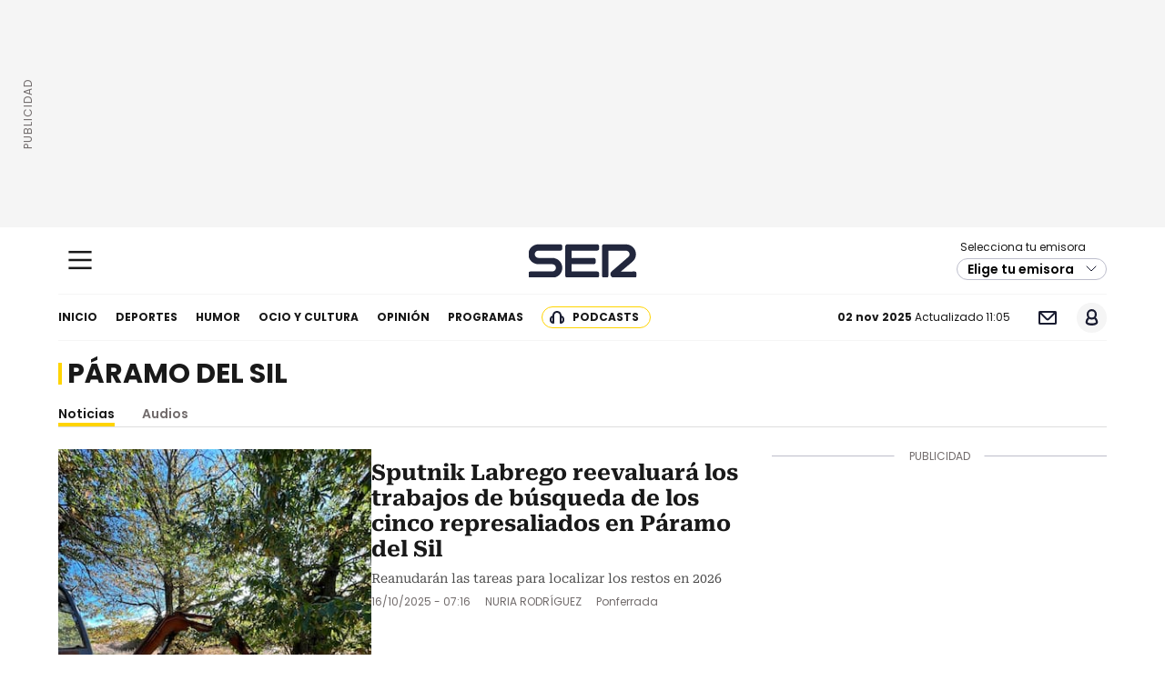

--- FILE ---
content_type: text/html; charset=utf-8
request_url: https://cadenaser.com/tag/paramo_del_sil/a/
body_size: 50326
content:
<!DOCTYPE html><html lang="es"><head><meta charSet="utf-8"/><meta name="viewport" content="width=device-width, initial-scale=1"/><meta name="format-detection" content="address=no;email=no,telephone:no"/><meta name="lang" content="es"/><meta name="date" content="domingo, 2 de noviembre de 2025"/><title>Páramo del Sil - Cadena SER</title><link rel="canonical" href="https://cadenaser.com/tag/paramo_del_sil/a/"/><link rel="next" href="https://cadenaser.com/tag/paramo_del_sil/a/p1/"/><meta name="organization" content="Cadena SER"/><meta name="author" content="Cadena SER"/><meta property="og:article:publisher" content="Cadena SER"/><meta property="og:article:author" content="Cadena SER"/><meta property="fb:app_id" content="229574677178613"/><meta property="fb:pages" content="15658775846,32974073100,141183763266,297798423468,260097275665,154038834626728,126239340759913,152716074759665,286241832727,1087547471271021,397748630349260,260807093963798,218355098183367,192630137538936,209200415772655,9060610628506,15940981942404,130512786996530,1930066643884232,767055920005326,965792190174136,1414168792217838,124134164273538,107895409321804,168883333672674,503744749685810,263858326757,258738666530,319811467873,222909084390267,943306019036011,534829370024405,175022845914285,597264423810487,105594696642793,426479974076402,417737195051925,1586904454928885,161976080524709,202089616485001,391992824157969,275214532511758,119523764775530,141266639267590,198050246911,278472948668,394007950541,1571792933045547,157613800916527,586964561374374,87240602272,1766650093650479,1884462045171442,192810794093275,154946021197794,154185008018557,345200755667666,838686046216716,178334868928834,230508573734771 ,188156367978437,337959822922824,839188389472025 ,186853514687765,201337816550181,180577191985725,153396074721276,133521590362562,206124982747397,267172988762,153963527993806,156880137714015,113966635311190,53015347648,711739385638273,177182375693167,1478114142477772,157883534223607,285152318164387,139021369447114,1582576658483961,288262421282789,343330777643,164863496908899,274824292614948,204894086188939,1183629358390321,1611731102430276,119523764775530,1402472109792785,251419572860,213990233635,292683344384,241241832652601,484898654889313,140557522772327,510586942319187,561394553888815,602040146477835,161509593959042,454594291288310,310212553046,156508357699092,1407816312673672,128273385891,114485321909551,42097322008"/><meta property="og:locale" content="es_ES"/><meta property="og:type" content="website"/><meta property="og:site_name" content="Cadena SER"/><meta property="og:image" content="https://cadenaser00.epimg.net/iconos/v1.x/v1.0/redes/imagenes_og/programas_v2/ser_generico_imagen_control.jpg"/><meta property="og:image:width" content="300"/><meta property="og:image:height" content="300"/><meta property="og:image:alt" content="Cadena SER"/><meta name="twitter:description" content="Últimas noticias sobre deportes, política, economía, cultura y sociedad. Escucha los programas y emisoras de la Cadena SER a la carta, la radio online y los podcast."/><meta name="twitter:image" content="https://cadenaser00.epimg.net/iconos/v1.x/v1.0/redes/imagenes_og/programas_v2/ser_generico_imagen_control.jpg"/><meta property="twitter:image:alt" content="CadenaSER"/><meta property="twitter:site" content="@La_SER"/><meta property="twitter:creator" content="@La_SER"/><meta name="robots" content="index, follow, noarchive"/><meta name="robots" content="max-image-preview:large"/><meta name="robots" content="max-video-preview:3"/><meta name="robots" content="max-snippet:-1"/><meta name="description" content="Todas las noticias de Páramo del Sil - Cadena SER"/><meta name="twitter:title" content="Páramo del Sil - Cadena SER"/><meta property="og:description" content="Todas las noticias de Páramo del Sil - Cadena SER"/><meta property="og:title" content="Páramo del Sil - Cadena SER"/><meta property="twitter:card" content="summary"/><link rel="preconnect" href="//sdk.privacy-center.org"/><link rel="preload" as="image" fetchpriority="high" href="https://cadenaser.com/resizer/v2/6WFSKHD36VEL3LKYKT2UDNV6PE.jpg?auth=4f6d6354628386afc7475656a8a95d0ccac938f2e756edf0285d86622ed7778e&amp;quality=70&amp;width=1200&amp;height=900&amp;smart=true" imageSrcSet="https://cadenaser.com/resizer/v2/6WFSKHD36VEL3LKYKT2UDNV6PE.jpg?auth=4f6d6354628386afc7475656a8a95d0ccac938f2e756edf0285d86622ed7778e&amp;quality=70&amp;width=360&amp;height=270&amp;smart=true 360w, https://cadenaser.com/resizer/v2/6WFSKHD36VEL3LKYKT2UDNV6PE.jpg?auth=4f6d6354628386afc7475656a8a95d0ccac938f2e756edf0285d86622ed7778e&amp;quality=70&amp;width=778&amp;height=583&amp;smart=true 778w, https://cadenaser.com/resizer/v2/6WFSKHD36VEL3LKYKT2UDNV6PE.jpg?auth=4f6d6354628386afc7475656a8a95d0ccac938f2e756edf0285d86622ed7778e&amp;quality=70&amp;width=1200&amp;height=900&amp;smart=true 1200w" imageSizes="(max-width:767px) calc(100vw - 32px), 321px"/><link rel="preload" as="font" crossorigin="" href="/pf/resources/dist/fonts/roboto-serif-700.woff2?d=1700&amp;mxId=00000000" type="font/woff2"/><link rel="preload" as="font" crossorigin="" href="/pf/resources/dist/fonts/roboto-serif-regular.woff2?d=1700&amp;mxId=00000000" type="font/woff2"/><script src="https://player-pre.prisamedia.com/core/js/coreplayer_launcher.js" defer=""></script><script src="https://cmp.prisa.com/dist/cmp.js" defer="" disabled-param="nocmp"></script><script src="https://ak-ads-ns.prisasd.com/slot/cadenaser/slot.js" defer="" disabled-meta="pbs|disabled" disabled-label="desactivar_publicidad" disabled-param="noslot"></script><script src="https://static.prisa.com/dist/subs/pmuser/v2/stable/pmuser.min.js" defer=""></script><script src="//servg1.net/o.js?uid=335710f47cbabb7a68076111" data-moa-script="" defer=""></script><style class="criticalcss">html{line-height:1.15;-ms-text-size-adjust:100%;-webkit-text-size-adjust:100%}body{margin:0}article,aside,footer,header,nav,section{display:block}h1{font-size:2em;margin:.67em 0}figure,main{display:block}figure{margin:1em 40px}a{background-color:rgba(0,0,0,0);-webkit-text-decoration-skip:objects}b{font-weight:inherit}b{font-weight:bolder}img{border-style:none}svg:not(:root){overflow:hidden}button,input{font-family:sans-serif;font-size:100%;line-height:1.15;margin:0}button,input{overflow:visible}button{text-transform:none}button,html [type=button]{-webkit-appearance:button}[type=button]::-moz-focus-inner,button::-moz-focus-inner{border-style:none;padding:0}[type=button]:-moz-focusring,button:-moz-focusring{outline:ButtonText dotted 1px}[type=radio]{box-sizing:border-box;padding:0}[type=search]{-webkit-appearance:textfield;outline-offset:-2px}[type=search]::-webkit-search-cancel-button,[type=search]::-webkit-search-decoration{-webkit-appearance:none}::-webkit-file-upload-button{-webkit-appearance:button;font:inherit}html{box-sizing:border-box;-moz-box-sizing:border-box;-webkit-box-sizing:border-box;font-size:100%}*,::after,::before{box-sizing:inherit;-moz-box-sizing:inherit;-webkit-box-sizing:inherit}body{margin:0;padding:0}ul{list-style-type:none;overflow:visible;margin:0;padding:0;counter-reset:olcont}ul li{margin:0;padding:0;counter-increment:olcont}input{background-color:rgba(0,0,0,0);background-image:none;border:0;font-size:16px;padding:0}figure{margin:0;padding:0}body,button,input{font-synthesis:none;-moz-font-feature-settings:"kern";-webkit-font-smoothing:antialiased;-moz-osx-font-smoothing:grayscale}h1,h2,h3,p{margin:0;padding:0}@font-face{font-family:Poppins;src:url(/pf/resources/dist/fonts/poppins-900.woff2?d=1700&mxId=00000000);font-weight:900;font-style:normal;font-display:swap}@font-face{font-family:Poppins;src:url(/pf/resources/dist/fonts/poppins-900italic.woff2?d=1700&mxId=00000000);font-weight:900;font-style:italic;font-display:swap}@font-face{font-family:Poppins;src:url(/pf/resources/dist/fonts/poppins-700.woff2?d=1700&mxId=00000000);font-weight:700;font-style:normal;font-display:swap}@font-face{font-family:Poppins;src:url(/pf/resources/dist/fonts/poppins-700italic.woff2?d=1700&mxId=00000000);font-weight:700;font-style:italic;font-display:swap}@font-face{font-family:Poppins;src:url(/pf/resources/dist/fonts/poppins-600.woff2?d=1700&mxId=00000000);font-weight:600;font-style:normal;font-display:swap}@font-face{font-family:Poppins;src:url(/pf/resources/dist/fonts/poppins-500.woff2?d=1700&mxId=00000000);font-weight:500;font-style:normal;font-display:swap}@font-face{font-family:Poppins;src:url(/pf/resources/dist/fonts/poppins-regular.woff2?d=1700&mxId=00000000);font-weight:400;font-style:normal;font-display:swap}@font-face{font-family:Poppins;src:url(/pf/resources/dist/fonts/poppins-italic.woff2?d=1700&mxId=00000000);font-weight:400;font-style:italic;font-display:swap}@font-face{font-family:Poppins;src:url(/pf/resources/dist/fonts/poppins-300.woff2?d=1700&mxId=00000000);font-weight:300;font-style:normal;font-display:swap}@font-face{font-family:Roboto;src:url(/pf/resources/dist/fonts/roboto-serif-900.woff2?d=1700&mxId=00000000);font-weight:900;font-style:normal;font-display:swap}@font-face{font-family:Roboto;src:url(/pf/resources/dist/fonts/roboto-serif-900-italic.woff2?d=1700&mxId=00000000);font-weight:900;font-style:italic;font-display:swap}@font-face{font-family:Roboto;src:url(/pf/resources/dist/fonts/roboto-serif-700.woff2?d=1700&mxId=00000000);font-weight:700;font-style:normal;font-display:swap}@font-face{font-family:Roboto;src:url(/pf/resources/dist/fonts/roboto-serif-700-italic.woff2?d=1700&mxId=00000000);font-weight:700;font-style:italic;font-display:swap}@font-face{font-family:Roboto;src:url(/pf/resources/dist/fonts/roboto-serif-600.woff2?d=1700&mxId=00000000);font-weight:600;font-style:normal;font-display:swap}@font-face{font-family:Roboto;src:url(/pf/resources/dist/fonts/roboto-serif-500.woff2?d=1700&mxId=00000000);font-weight:500;font-style:normal;font-display:swap}@font-face{font-family:Roboto;src:url(/pf/resources/dist/fonts/roboto-serif-500-italic.woff2?d=1700&mxId=00000000);font-weight:500;font-style:italic;font-display:swap}@font-face{font-family:Roboto;src:url(/pf/resources/dist/fonts/roboto-serif-regular.woff2?d=1700&mxId=00000000);font-weight:400;font-style:normal;font-display:swap}@font-face{font-family:Roboto;src:url(/pf/resources/dist/fonts/roboto-serif-regular-italic.woff2?d=1700&mxId=00000000);font-weight:400;font-style:italic;font-display:swap}@font-face{font-family:Roboto;src:url(/pf/resources/dist/fonts/roboto-serif-300.woff2?d=1700&mxId=00000000);font-weight:300;font-style:normal;font-display:swap}@keyframes spinload{100%{transform:rotate(1turn)}}body{font-family:Poppins;overflow-x:hidden;color:#191919;background:#fff}p{font:18px/30px Roboto}b{font-weight:700}a{text-decoration:none;color:#191919}img{max-width:100%;display:block;height:auto}[type=button]:-moz-focusring,button:-moz-focusring{outline:0}body .d-none{display:none}button{border:0}@media (min-width:990px){.d-none-desktop{display:none}}.dir{font:600 12px/16px Poppins;color:#191919;background:#ffd400;padding:0 4px 0 16px;border-radius:2px;max-width:64px}.dir:before{content:" ";display:-block;width:6px;height:6px;border-radius:50%;background:#191919;position:absolute;left:5px;bottom:5px}main{position:relative}main:before{content:"";display:block;width:100%;max-width:1200px;position:absolute;height:calc(100% + 16px);background:#fff;left:50%;transform:translateX(-50%);top:-16px}main>*{position:relative}.c-s{display:flex;flex-direction:column}.c-s>div{align-items:center;background:#f5f5f5;display:flex;justify-content:center;min-height:100px;position:sticky;top:0;z-index:101}.c-s>div div{text-align:center}.c-s>div>div{max-width:1200px;margin:0 auto;position:relative;width:100%;display:flex;justify-content:center;align-items:center}.c-s>div>div:after{content:"PUBLICIDAD";position:absolute;left:-16px;top:50%;transform-origin:left top;transform:rotate(270deg) translateX(-50%);font-size:12px;letter-spacing:1px;color:#726c6c}.cnt-publi{position:relative;padding:23px 0 16px;text-align:center;display:flex;justify-content:center}.cnt-publi:before{content:"";background:#bdbecb;width:100%;height:1px;position:absolute;top:7px;left:0;display:block}.cnt-publi:after{content:"PUBLICIDAD";font:12px/15px Poppins;color:#726c6c;position:absolute;top:0;left:50%;transform:translateX(-50%);background:#fff;padding:0 16px}@media (min-width:990px){.c-s>div{min-height:250px}.c-s>div:after{left:-16px}.c-pub-body .publi-cadena{display:none}}@media (min-width:1020px){.c-s>div{min-width:1020px}}.sky1-pbs,.sky2-pbs{position:relative;z-index:1001}@media (max-width:989px){body{max-width:100vw}.c-pub-body .c-s>div{min-height:0}.c-pub-body .c-cad .cnt-publi{margin:16px auto;min-height:640px;min-width:100%}.c-pub-body .c-cad .d-none-desktop{margin:0}.c-pub-body .c-cad .d-none-desktop .cnt-publi{min-height:initial;margin:0;padding:0;border:none}.c-pub-body .c-cad .d-none-desktop .cnt-publi:after,.c-pub-body .c-cad .d-none-desktop .cnt-publi:before{content:none}}footer{margin-left:auto;margin-right:auto;max-width:1156px;padding-bottom:82px}footer>ul{display:flex;justify-content:center;align-items:center}footer .c-sn{height:102px}footer .c-sn li{display:flex;justify-content:center;max-width:20%;min-width:20%;margin:0}footer .c-sn button{font:700 14px/16px Poppins;flex-direction:column;align-items:center;color:#ddd;display:flex;border:0;background:0 0}footer .c-sn button:before{content:" ";background:url(/pf/resources/dist/img/ico-tw-cl1.svg?d=1700&mxId=00000000) 50% no-repeat #ddd;background-size:16px;width:32px;height:32px;border-radius:8px;display:block;margin:0 0 4px}footer .c-sn button.fb:before{background-image:url(/pf/resources/dist/img/ico-fb-cl1.svg?d=1700&mxId=00000000)}footer .c-sn button.in:before{background-image:url(/pf/resources/dist/img/ico-ig-cl1.svg?d=1700&mxId=00000000)}footer .c-sn button.th:before{background-image:url(/pf/resources/dist/img/ico-th-cl1.svg?d=1700&mxId=00000000)}footer .c-sn button.tt:before{background-image:url(/pf/resources/dist/img/ico-tt-cl1.svg?d=1700&mxId=00000000)}footer .c-txt{border-bottom:1px solid #191919;border-top:1px solid #191919;padding:16px;width:100%}footer .c-txt p{font:12px/18px Poppins;margin:0 auto;max-width:1152px;text-align:center;width:100%}footer .c-ln{border-bottom:1px solid #191919;flex-wrap:wrap;height:auto;padding:4px 0}footer .c-ln li{border-right:1px solid #726c6c;margin:4px 0}footer .c-ln li:last-child{border:0}footer .c-ln a,footer .c-ln button{background:rgba(0,0,0,0);color:#191919;display:block;font:12px/16px Poppins;padding:0 12px}@media (min-width:768px){footer .c-sn{height:80px}footer .c-sn li{min-width:126px;max-width:126px;margin:0 12px}footer .c-ln{height:48px;padding:0}footer .c-ln li{margin:0}footer .c-ln a{padding:0 15px}}.c-al{align-items:stretch;background:rgba(255,212,0,.1019607843);border:1px solid #ffd400;border-radius:8px;display:flex;margin:0 auto 16px;max-width:1152px;padding:7px 0;width:calc(100% - 32px);position:relative}.c-al:before{animation:1s linear infinite spinload;aspect-ratio:1;background:radial-gradient(farthest-side,rgba(255,212,0,.1019607843) 94%,#fff) top/8px 8px no-repeat,conic-gradient(#fff 30%,rgba(255,212,0,.1019607843));-webkit-mask:radial-gradient(farthest-side,rgba(0,0,0,0) calc(100% - 8px),#000 0);border-radius:50%;content:"";display:block;right:8px;height:24px;position:absolute;top:7px;width:24px;z-index:10}.c-al svg{margin:2px 8px 0;min-height:18px;min-width:18px}.c-al button{background:url(/pf/resources/dist/img/ico-x-cl1.svg?d=1700&mxId=00000000) 50% no-repeat #fffbe5;background-size:16px;height:24px;padding:0;position:absolute;right:8px;top:7px;text-indent:-9999px;width:24px;z-index:11}.c-al p{color:rgba(25,28,48,.6980392157);font:700 16px/20px Poppins;padding-right:40px}.c-al p>a{color:#000;font:500 16px/24px Roboto;padding-left:8px}.c-al.c2{background:rgba(38,64,233,.1019607843);border-color:#2640e9}.c-al.c2 button{background-color:#e9ebfd}.c-al.c2 p{color:#2640e9}.c-al.c2.di ellipse{fill:#2640e9}.c-al.c2.di path{stroke:#2640e9}.c-al.c2.au path{fill:#2640e9}.c-al.c2.au .path-back{fill:#e9ebfd}.c-al.c2.ur path{fill:#2640e9}.c-al.c2.vi rect{fill:#2640e9}.c-al.c2.vi path{fill:#e9ebfd}.c-al.c3{background:rgba(212,35,35,.1019607843);border-color:#d42323}.c-al.c3 button{background-color:#fbe8e8}.c-al.c3 p{color:#d42323}.c-al.c3.di ellipse{fill:#d42323}.c-al.c3.di path{stroke:#d42323}.c-al.c3.au path{fill:#d42323}.c-al.c3.au .path-back{fill:#fbe8e8}.c-al.c3.ur path{fill:#d42323}.c-al.c3.vi rect{fill:#d42323}.c-al.c3.vi path{fill:#fbe8e8}.c-player-audio{align-items:center;display:flex;gap:10px;padding:8px;position:relative;width:100%}.c-player-audio .bt-play{background:url(/pf/resources/dist/img/ico-play.svg?d=1700&mxId=00000000) 50% 50% no-repeat #ffd400;border:2px solid transparent;border-radius:100px;height:44px;width:44px}.c-player-audio.mini{border:1px solid #bdbecc;border-radius:99px;display:inline-flex;gap:8px;padding:4px 12px 4px 4px;width:auto}.c-player-audio.mini .bt-play{background-size:50%;height:22px;max-height:22px;max-width:22px;min-height:22px;min-width:22px;padding:0;width:22px}.c-player-audio.mini .bt-play:before{background:rgba(0,0,0,0);content:"";display:block;height:100%;left:0;position:absolute;top:0;width:100%}.c-player-audio.mini p{font:700 12px/15px Poppins}.c-player-audio.mini .time{font-weight:500;padding-top:2px}.pp-publicidad{background:url(/pf/resources/dist/img/bk-capa-publi.svg?d=1700&mxId=00000000);height:100vh;left:0;position:absolute;bottom:80px;width:100%;z-index:100}.pp-publicidad .cnt-banner{align-items:center;display:flex;height:calc(100% - 80px);justify-content:center;margin-left:calc((100% - 984px)/ 2);max-width:984px;position:relative;width:100%}.cnt-buscador-emisoras>button{display:none}.cnt-buscador-emisoras .buscador-emisora{padding:16px 0;background:#fff}.cnt-buscador-emisoras .buscador-emisora form{background:#f5f5f5;border-radius:8px;display:flex}.cnt-buscador-emisoras .buscador-emisora button{width:64px;height:64px;text-indent:-9999px;background:url(/pf/resources/dist/img/ico-lupa.svg?d=1700&mxId=00000000) 50% no-repeat}.cnt-buscador-emisoras .buscador-emisora input{font:18px/48px Poppins;color:#191919;width:calc(100% - 64px)}.cnt-buscador-emisoras .cnt-resultados>p{height:88px;font:18px/24px Poppins;color:#22273d;padding-left:40px;background:url(/pf/resources/dist/img/ico-emisora-on.svg?d=1700&mxId=00000000) 0 50% no-repeat;align-items:center;display:flex}.cnt-buscador-emisoras .cnt-resultados li{min-height:88px;align-items:center;display:flex;flex-wrap:wrap}.cnt-buscador-emisoras .cnt-resultados li>a{font:18px/24px Poppins;display:block;color:#22273d;position:relative;padding-left:40px}.cnt-buscador-emisoras .cnt-resultados li>a{background:url(/pf/resources/dist/img/ico-emisora-off.svg?d=1700&mxId=00000000) no-repeat}.cnt-buscador-emisoras .cnt-resultados .tit{height:56px;display:flex;flex-wrap:nowrap;align-items:flex-start}.cnt-buscador-emisoras .cnt-resultados .tit span{font:30px/41px Poppins;color:#726c6c}.cnt-buscador-emisoras .cnt-resultados .tit span:nth-child(2){font:700 18px/25px Poppins;color:#22273d;padding-left:16px;padding-top:12px}@media (max-width:989px){.pp-publicidad{bottom:66px}.pp-publicidad .cnt-banner{margin-left:-2px}}@media (min-width:768px){.cnt-buscador-emisoras{padding:8px 0}.cnt-buscador-emisoras>div:not(.cnt-cabecera){overflow:auto;overflow-x:hidden;margin:16px 0 0}.cnt-buscador-emisoras .buscador-emisora{width:calc(100% - 16px);background:#f5f5f5;height:82px;margin:0 auto;padding-top:0}.cnt-buscador-emisoras .buscador-emisora form{background:#fff}.cnt-buscador-emisoras .buscador-emisora button{width:50px;height:50px;text-indent:-9999px;background:url(/pf/resources/dist/img/ico-lupa.svg?d=1700&mxId=00000000) 50% no-repeat;background-size:15px}.cnt-buscador-emisoras .cnt-resultados{max-width:40%;margin-left:30%;margin-top:24px}.cnt-buscador-emisoras .cnt-resultados .tit,.cnt-buscador-emisoras .cnt-resultados li,.cnt-buscador-emisoras .cnt-resultados>p:first-child{min-height:50px}}@media (min-width:990px){.cnt-buscador-emisoras{background:#fff;z-index:101}.cnt-buscador-emisoras>button{display:block;position:absolute;text-indent:-9999px;width:50px;height:50px;border-radius:8px;background:url(/pf/resources/dist/img/ico-fullscreen.svg?d=1700&mxId=00000000) 50% no-repeat #f5f5f5;top:16px;right:8px}.cnt-buscador-emisoras>div:not(.cnt-cabecera){height:320px;width:calc(100% - 58px);height:384px}.cnt-buscador-emisoras .cnt-resultados>p{width:302px;margin-left:calc(100% - 302px)}}.menu{background:#fff;border-bottom:1px solid #f5f5f5;display:flex;justify-content:space-between}.c-s{margin-bottom:16px}.c-s nav ul{align-items:center;display:flex}.c-s nav a{color:#191919;display:block;font:700 12px/50px Poppins;margin:0 10px;position:relative;text-transform:uppercase}.c-s nav li:first-child a{margin-left:0}.c-s nav li:last-child a{background:url(/pf/resources/dist/img/ico-lme-cl1.svg?d=1700&mxId=00000000) 8px 50% no-repeat;background-size:16px;border:1px solid #ffd400;border-radius:50px;line-height:22px;padding:0 12px 0 33px}.c-s .c-opc{display:flex}.c-s .c-opc>p{font:12px/50px Poppins;padding-right:8px}.c-s .c-opc ul{align-items:center;display:flex}.c-s .c-opc li button{border:0;display:block;height:33px;width:33px;margin-left:16px}.c-s .c-opc .nws{background:url(/pf/resources/dist/img/ico-mail-cl1.svg?d=1700&mxId=00000000) 50% no-repeat;background-size:20px;text-indent:-9999px}.c-s .c-opc .usu{background:#f5f5f5;border-radius:50px;overflow:hidden;position:relative}.c-s .c-opc .usu span{background:url(/pf/resources/dist/img/ico-usu-cl1.svg?d=1700&mxId=00000000) 50% no-repeat;display:block;text-indent:-9999px}.h-pri{margin:0 auto;max-width:1152px;position:relative;width:100%}.bt-m-ppal{display:flex;align-items:center;justify-content:center;width:48px;height:56px;background:0 0;margin-top:-2px;padding:0}.bt-m-ppal svg{width:42px}.bt-m-ppal .line{fill:none;stroke:#191919;stroke-width:6}.bt-m-ppal .line1,.bt-m-ppal .line3{stroke-dasharray:60 207}.bt-m-ppal .line2{stroke-dasharray:60 60}.c-h-w{position:relative;width:100%}.c-h-d{height:74px}.c-choose-station{position:relative;z-index:100}.c-choose-station>p{font:12px/12px Poppins;margin:0 0 6px 4px}.c-choose-station>button{background:url(/pf/resources/dist/img/ico-arrow-down-cl1.svg?d=1700&mxId=00000000) calc(100% - 8px) 50% no-repeat #fff;border:1px solid #bdbecc;border-radius:100px;font:600 14px/22px Poppins;overflow:hidden;padding:0 32px 0 8px;text-overflow:ellipsis;white-space:nowrap;width:165px}.cnt-despl-emi{background:#fff;border:1px solid #bdbecc;border-radius:0 0 13px 13px;border-top:0;box-shadow:0 2.08px 4.16px 0 rgba(189,190,204,.5019607843);display:none;padding:10px 8px 0;position:absolute;text-align:left;width:100%;z-index:10}.cnt-despl-emi:before{background:#e3e3e3;content:"";display:block;height:1px;position:relative;top:-8px;width:149px}.cnt-despl-emi a,.cnt-despl-emi button{background:rgba(0,0,0,0);border:1px solid #e3e3e3;border-radius:100px;box-shadow:0 1.04px 1.04px 0 rgba(0,0,0,.0470588235);display:block;font:10px/10px Poppins;margin-bottom:8px;padding:11px 32px 11px 16px;position:relative;text-align:left;width:100%}.cnt-despl-emi a:after,.cnt-despl-emi button:after{background:url(/pf/resources/dist/img/ico-antena-cl1.svg?d=1700&mxId=00000000) 50% no-repeat;border-radius:25px;box-shadow:0 1.56px 3.12px 0 rgba(189,190,204,.5019607843);content:"";display:block;height:25px;position:absolute;right:4px;top:4px;width:25px}.cnt-despl-emi a:after{background-image:url(/pf/resources/dist/img/ico-change-cl1.svg?d=1700&mxId=00000000)}.c-h-p{position:absolute;display:flex;justify-content:space-between;top:0;height:74px;align-items:center;border-bottom:1px solid #f5f5f5;width:100%;max-width:100%;background:#fff;margin:0 auto}.c-h-p .logo{width:119px;height:37px;background:url(/pf/resources/dist/img/ser-cl1.svg?d=1700&mxId=00000000) 50% no-repeat;background-size:cover;text-indent:-9999px;display:block;position:absolute;left:50%;transform:translateX(-50%)}.c-sab{background:#f5f5f5;display:flex;left:50%;margin:0 auto;max-height:calc(100vh - 56px);max-width:100vw;overflow:auto;position:fixed;top:56px;transform:translate(-50%,-200%);width:100%;z-index:100}.c-sab .c-i-sab{align-items:flex-start;display:flex;flex-flow:column wrap;margin:0 auto;min-height:1140px;width:1005px}.c-sab .c-i-sab>button{display:none}.c-sab .opc{display:flex;height:56px;align-items:center;border-bottom:1px solid #ddd;width:226px;padding-left:8px}.c-sab .opc a,.c-sab .opc button{border:0;height:40px;width:34px;display:block;padding:0;text-indent:-9999px}.c-sab .opc .nws{background:url(/pf/resources/dist/img/ico-news-cl9.svg?d=1700&mxId=00000000) 50% no-repeat;background-size:20px}.c-sab .opc .srch{background:url(/pf/resources/dist/img/ico-se-cl9.svg?d=1700&mxId=00000000) 50% no-repeat;background-size:18px}.c-sab .opc .usu{background:url(/pf/resources/dist/img/ico-usu-cl9.svg?d=1700&mxId=00000000) 50% no-repeat;background-size:20px}.c-sab .opc .usu span{display:none}.c-sab .dto{width:742px;padding-top:27px;position:relative;margin:0 20px}.c-sab .dto>div{position:absolute;top:57px;left:50%;transform:translateX(-50%);text-align:center}.c-sab .dto>div a{font:12px/18px Poppins;color:#191919;border-bottom:2px solid #ffd400;margin:0 10px}.c-sab .dto>p,.c-sab .pdc>p{font:700 21px/28px Poppins;text-align:center;text-transform:uppercase}.c-sab .l-par{display:flex;justify-content:space-between}.c-sab .l-par li{min-width:calc((100% - 339px)/ 2)}.c-sab .l-par li:nth-child(2){min-width:339px}.c-sab .l-par li:nth-child(2)>div>div{background:linear-gradient(180deg,#363c5e 0,#191919 100%);margin:0 15px 12px;min-width:calc(100% - 30px);height:72px}.c-sab .l-par li:nth-child(2) .show-link,.c-sab .l-par li:nth-child(2) .show-presenter{max-width:calc(100% - 88px);padding-left:44px}.c-sab .l-par li:nth-child(2) .show-link{font-size:14px}.c-sab .l-par li:nth-child(2) .show-presenter{color:#fff}.c-sab .l-par li:nth-child(2) .show-time{background:#ddd;color:#3a3f52}.c-sab .l-par li:nth-child(2) .c-par{border-width:1px;border-style:solid;border-image:linear-gradient(to bottom,#f5f5f5 0%,#ddd 100%) 0 100% stretch}.c-sab .l-par li:last-child div div{margin:0 0 24px 15px}.c-sab .l-par li:last-child .c-par+p{border-width:1px;border-style:solid;border-image:linear-gradient(to left,#f5f5f5 0%,#ddd 100%) 100% 0 stretch}.c-sab .l-par li:first-child .c-par+p{border-width:1px;border-style:solid;border-image:linear-gradient(to left,#ddd 0%,#f5f5f5 100%) 100% 0 stretch}.c-sab .c-par{height:135px;display:flex;align-items:flex-end}.c-sab .c-par>div{border-radius:8px;background:#363c5e;position:relative;margin:0 15px 24px 0;min-width:calc(100% - 15px);padding:8px 0 8px 12px;height:48px}.c-sab .c-par+p{font:700 16px/34px Poppins;color:#ddd;text-align:center}.c-sab .c-par~a{display:none;text-align:center;font:600 12px/20px Poppins;color:#191919;background:url(/pf/resources/dist/img/ico-sig-cl1.svg?d=1700&mxId=00000000) right 50% no-repeat;padding:1px 20px 3px;margin-top:12px;position:relative;left:50%;transform:translateX(-50%)}.c-sab .c-par~a:before{content:"";background:url(/pf/resources/dist/img/ico-di-cl1.svg?d=1700&mxId=00000000) 0 50% no-repeat;width:20px;height:20px;display:block;position:absolute;left:0;padding-right:5px}.c-sab .c-par p{font:10px/14px Poppins;color:#726c6c;max-width:calc(100% - 56px);white-space:nowrap;overflow:hidden;text-overflow:ellipsis}.c-sab .c-par a{font:700 12px/18px Poppins;color:#ffd400;text-transform:uppercase;display:block;max-width:calc(100% - 56px);white-space:nowrap;overflow:hidden;text-overflow:ellipsis}.c-sab .c-par .dir{position:relative;left:44px;z-index:10;display:block;top:4px}.c-sab .c-mnu{padding:13px 0 0;max-width:226px;position:relative}.c-sab .c-mnu>a{padding:8px 0 8px 29px;position:relative;font:600 16px/16px Poppins;color:#191919;display:block;text-transform:uppercase;margin-top:8px}.c-sab .c-mnu>a:before{content:"";display:block;position:absolute;left:16px;top:calc(50% - 7.5px);width:4px;height:15px;background:#ffd400}.c-sab .c-mnu li:not(:last-child){border-bottom:1px solid #f5f5f5}.c-sab .c-mnu .n1{margin:0 24px 8px 28px}.c-sab .c-mnu .n1 a,.c-sab .c-mnu .n1 p{font:300 12px/25px Poppins;color:#726c6c;display:block}.c-sab .c-mnu .n1 p{background:url(/pf/resources/dist/img/ico-sig-cl1.svg?d=1700&mxId=00000000) right 50% no-repeat}.c-sab .c-mnu .n1 div{display:none;width:226px;position:absolute;left:226px;height:100%;top:0;padding:8px 16px}.c-sab .c-mnu .n2 p a,.c-sab .c-mnu .n2>p{font:600 16px/25px Poppins;background:0 0;color:#191919;margin:8px 0}.c-sab .c-mnu button{font:300 12px/20px Poppins;color:#726c6c;background:url(/pf/resources/dist/img/ico-ant-cl1.svg?d=1700&mxId=00000000) 5px 50% no-repeat;padding-left:20px}.c-sab .o-ops{border-top:1px solid #ddd;padding:28px 24px 8px 16px;margin-top:28px}.c-sab .o-ops ul{display:none}.c-sab .o-ops li{margin-bottom:8px}.c-sab .o-ops div{display:none;width:226px;position:absolute;left:226px;height:100%;top:0;padding:8px 16px}.c-sab .o-ops>li>a,.c-sab .o-ops>li>p{font:14px/20px Poppins;color:#191919;display:block;padding-left:24px;position:relative}.c-sab .o-ops>li>a:before,.c-sab .o-ops>li>p:before{content:" ";width:16px;height:16px;position:absolute;left:0;top:2px;background:url(/pf/resources/dist/img/ico-bz-cl12.svg?d=1700&mxId=00000000) 50% no-repeat;background-size:16px}.c-sab .o-ops>li p{background:url(/pf/resources/dist/img/ico-sig-cl1.svg?d=1700&mxId=00000000) right 50% no-repeat}.c-sab .o-ops>li p:before{background-image:url(/pf/resources/dist/img/ico-ca-cl12.svg?d=1700&mxId=00000000)}.c-sab .o-ops .emi:before{top:1px;background-image:url(/pf/resources/dist/img/ico-emi-cl12.svg?d=1700&mxId=00000000)}.c-sab .o-ops .esp:before{top:1px;background-image:url(/pf/resources/dist/img/ico-esp-cl12.svg?d=1700&mxId=00000000)}.c-sab .pdc{width:742px;margin:42px 20px 0}.c-sab .pdc>div{width:100%;border-radius:8px;background-color:#fff;box-shadow:0 0 4px 0 rgba(0,0,0,.1);padding:24px;margin-top:16px}.c-sab .pdc li{max-width:calc(25% - 16px);min-width:calc(25% - 16px)}.c-sab .rec>p{font:600 16px/16px Poppins;position:relative}.c-sab .rec>p span{background:#fff;position:relative;z-index:10;padding-right:8px}.c-sab .rec>p:after{content:" ";width:100%;height:2px;display:block;background:#ffd400;position:absolute;left:0;bottom:4px}.c-sab .pd-re{display:flex;flex-wrap:wrap;margin:24px 0;justify-content:space-between}.c-sab .pd-re div{position:relative}.c-sab .pd-re li>a{font:700 12px/16px Poppins;padding:8px 8px 0;color:#22273d;display:block}.c-sab .pd-re p{font:10px/14px Poppins;padding:0 8px 8px;color:#726c6c}.c-sab .pd-re img{border-radius:12px}.c-sab .ex-pd{display:flex;flex-wrap:wrap;justify-content:flex-start;margin-top:24px}.c-sab .ex-pd li{margin:0 21px 8px 0}.c-sab .ex-pd li:nth-child(4n){margin-right:0}.c-sab .ex-pd a{font:14px/16px Poppins;padding:6px 0 0 42px;position:relative;display:block;color:#726c6c}.c-sab .ex-pd a:before{content:"";width:32px;height:32px;position:absolute;left:0;top:0;background:url(/pf/resources/dist/img/ico-lme-cl1.svg?d=1700&mxId=00000000) 50% no-repeat #f5f5f5;border-radius:50%}.c-sab .otr{width:742px;border-radius:8px;background-color:#fff;box-shadow:0 0 4px 0 rgba(0,0,0,.1);display:flex;justify-content:space-between;padding:20px 16px;margin:20px}.c-sab .otr div,.c-sab .otr ul{display:flex}.c-sab .otr div p{font:600 12px/32px Poppins;margin:0 4px}.c-sab .otr div li{margin:0 0 0 4px}.c-sab .otr div li:first-child{margin-left:0}.c-sab .otr div button{display:block;text-indent:-9999px;width:32px;height:32px;border:1px solid #22273d;border-radius:50%;background:url(/pf/resources/dist/img/ico-tk-cl12.svg?d=1700&mxId=00000000) 50% no-repeat rgba(0,0,0,0);background-size:14px}.c-sab .otr div button.yt{background-image:url(/pf/resources/dist/img/ico-yt-cl12.svg?d=1700&mxId=00000000)}.c-sab .otr div button.tw{background-image:url(/pf/resources/dist/img/ico-tw-cl12.svg?d=1700&mxId=00000000);background-size:16px}.c-sab .otr div button.fb{background-image:url(/pf/resources/dist/img/ico-fb2-cl12.svg?d=1700&mxId=00000000);background-size:16px}.c-sab .otr div button.ig{background-image:url(/pf/resources/dist/img/ico-ig-cl12.svg?d=1700&mxId=00000000)}.c-sab .otr div button.tch{background-image:url(/pf/resources/dist/img/ico-twch-cl12.svg?d=1700&mxId=00000000)}.c-sab .c-player-audio.mini{padding:4px;position:absolute;left:12px;top:50%;transform:translateY(-50%)}.c-sab .c-player-audio p{display:none}.n1>li:first-child{display:none}.cnt-buscador-emisoras{background:#fff;border-bottom:20px solid #fff;padding:16px 0 0 30px;width:580px}.cnt-buscador-emisoras .buscador-emisora{background:#fff}.cnt-buscador-emisoras>button{height:30px;width:30px;border:1px solid rgba(221,221,221,.11);background:url(/pf/resources/dist/img/ico-x-cl1.svg?d=1700&mxId=00000000) 50% no-repeat #fff;box-shadow:0 1px 1px 0 rgba(0,0,0,.05);text-indent:-9999px;border-radius:50px;margin-right:8px;top:35px;right:0;display:block;position:absolute}.cnt-buscador-emisoras .cnt-cabecera p{margin-left:8px;font:300 24px/44px Poppins}.cnt-buscador-emisoras>div:last-child{height:calc(100% - 57px);max-width:646px;width:100%}.cnt-buscador-emisoras form{background:#f5f5f5}.cnt-buscador-emisoras .cnt-resultados{margin:0;max-width:600px;padding-bottom:10px}.cnt-buscador-emisoras .cnt-resultados ul{display:flex;flex-flow:row wrap;justify-content:flex-end}.cnt-buscador-emisoras .cnt-resultados li{min-width:302px;max-width:302px}.cnt-buscador-emisoras .cnt-resultados li.tit{min-width:170px;max-width:170px}@media (max-width:1024px){.c-s header{min-height:110px}.c-h-d{height:70px}.c-h-p{height:70px}.c-h-p .logo{width:99px;height:31px}.c-h-p>button{width:48px;height:56px}}@media (max-width:989px){.c-s>div>div:before{display:none}.c-s nav{display:none}.c-s .c-opc{width:100%}.c-s .c-opc ul{display:none}.c-s .c-opc p{line-height:20px;margin:0 auto;padding:0}.c-s header{display:flex;flex-direction:column-reverse;min-height:84px}.c-s header>div:first-child{justify-content:center}.c-h-d{height:64px}.c-h-p{height:64px;box-shadow:0 2px 4px 0 rgba(0,0,0,.1)}.c-h-p .logo{width:79px;height:25px;left:51px;transform:none}.c-sab{background:linear-gradient(90deg,#fff 0,#fff 319px,#ddd 320px,rgba(0,0,0,.6) 321px,rgba(0,0,0,.6) 100%);min-height:calc(100vh - 56px);overflow-x:hidden}.c-sab:before{animation:1s linear infinite spinload;aspect-ratio:1;background:radial-gradient(farthest-side,#ffd400 94%,#fff) top/8px 8px no-repeat,conic-gradient(#fff 30%,#ffd400);-webkit-mask:radial-gradient(farthest-side,rgba(0,0,0,0) calc(100% - 8px),#000 0);border-radius:50%;content:"";display:block;left:calc(50vw - 25px);position:absolute;top:calc(50vh - 109px);width:50px}.c-sab .c-i-sab{flex-wrap:nowrap;flex-grow:1;min-height:auto}.c-sab .opc{order:1;width:320px;min-height:55px}.c-sab .dto{order:2;width:320px;margin:0;padding:12px 16px 0}.c-sab .dto>div{position:initial;transform:none;text-align:left;padding:8px 0;display:flex;align-items:flex-start;flex-direction:column}.c-sab .dto>div a{display:inline-block;margin:0 0 8px}.c-sab .dto>p{background:url(/pf/resources/dist/img/ico-di-cl1.svg?d=1700&mxId=00000000) 0 50% no-repeat;background-size:20px;text-align:left;font:700 16px/20px Poppins;padding-left:27px}.c-sab .pdc{order:3;width:320px;margin:0}.c-sab .pdc>div{display:none}.c-sab .pdc>p{padding:0 0 0 29px;position:relative;font:600 16px/55px Poppins;border-top:1px solid #ddd;border-bottom:1px solid #ddd;background:url(/pf/resources/dist/img/ico-sig-cl1.svg?d=1700&mxId=00000000) calc(100% - 16px) 50% no-repeat;text-align:left}.c-sab .pdc>p:before{content:"";display:block;position:absolute;left:16px;top:calc(50% - 7.5px);width:4px;height:15px;background:#ffd400}.c-sab .c-mnu{max-width:100%}.c-sab .c-mnu li:not(:last-child){border:0}.c-sab .mnu{order:4;width:320px}.c-sab .otr{order:5;width:320px;margin:0;box-shadow:none;display:initial;padding:16px 16px 104px}.c-sab .otr div p{display:none}.c-sab .otr>div{flex-direction:column}.c-sab .otr div li{margin:0 8px 0 0}.c-sab .l-par li:not(:nth-child(2)){display:none}.c-sab .l-par li:nth-child(2){min-width:100%}.c-sab .l-par li:nth-child(2) .c-par{border:0}.c-sab .l-par li:nth-child(2) .c-par>div{margin:0;min-width:100%}.c-sab .c-par{height:auto;margin-top:16px}.c-sab .c-par+p,.c-sab .c-par~a{display:none}.c-sab .rec .pd-re,.c-sab .rec>p{display:none}.c-sab .c-mnu .n1{display:none}.c-sab .o-ops{border:0;border-bottom:1px solid #ddd;margin:15px 0 0;padding:18px 16px 8px;position:relative}.c-sab .o-ops:before{content:"";position:absolute;top:0;left:16px;width:288px;height:1px;border:1px solid #ddd}.c-emi{background:#fff}.c-emi .cnt-buscador-emisoras{width:100vw}.c-emi .cnt-buscador-emisoras>button{top:13px}.c-emi .cnt-buscador-emisoras>div:last-child{max-width:100%;width:100%}.c-emi .cnt-buscador-emisoras .cnt-resultados{margin-left:20px}.c-emi .cnt-buscador-emisoras .cnt-resultados ul{flex-direction:column}.c-emi .cnt-buscador-emisoras .cnt-resultados li{flex-wrap:wrap;min-width:initial;max-width:initial;min-height:60px;height:auto}.c-emi .cnt-buscador-emisoras .cnt-resultados li.tit{min-width:initial;max-width:initial}.c-sab .c-i-sab>*{background:#fff;z-index:10}}@media (max-width:767px){.c-sab .c-mnu>a:first-child{margin:-13px 0 0;padding:12px 0 12px 29px}.c-h-p .logo{left:44px}.c-h-p>button{height:40px;width:40px}.c-choose-station{right:8px}.c-emi .cnt-buscador-emisoras .cnt-cabecera p{padding-top:8px}}@media (max-width:413px){.c-h-p div a{white-space:nowrap;text-overflow:ellipsis;overflow:hidden}}@media (min-width:990px){.mnu{height:calc(100% - 56px);overflow:hidden;width:226px}}@media not all and (min-resolution:0.001dpcm){@supports (-webkit-appearance:none){.c-sab{max-height:calc(100vh - 166px);min-height:calc(100vh - 166px)}}}.u-reg{background:#fff;display:none;height:100vh;left:0;position:fixed;top:0;width:100%;z-index:1001}.u-reg>div{display:flex;flex-direction:column;align-items:center;justify-content:center;padding:60px 0 0;max-width:1020px;width:100%;position:absolute;height:100%;left:50%;transform:translateX(-50%)}.u-reg>div>button:first-child{position:absolute;top:20px;right:20px;width:32px;height:32px;border-radius:50px;background:url(/pf/resources/dist/img/ico-x.svg?d=1700&mxId=00000000) 50% no-repeat #191919;text-indent:-9999px}.u-reg>div>button:not(:first-child){background:#191919;font:700 12px/34px Poppins;color:#fff;border-radius:50px;padding:0 20px;margin-bottom:18px;text-transform:uppercase}#cnt-hd-sch{display:none}.busc-cab{align-items:center;background:#fff;border-radius:0 0 16px 16px;box-shadow:0 2px 4px 0 rgba(189,190,204,.5019607843);display:flex;flex-wrap:wrap;justify-content:space-between;margin:0 auto;max-width:1200px;padding:48px 24px;position:relative;z-index:100}.busc-cab span{color:#191919;font:500 18px/27px Poppins;max-width:885px;padding:0 0 4px 16px;width:100%}.busc-cab .i-txt input{background:url(/pf/resources/dist/img/ico-se-cl8.svg?d=1700&mxId=00000000) 97% 50% no-repeat #f5f5f5;border:1px solid #ddd;border-radius:8px;color:#bdbecc;font:400 18px/27px Poppins;min-width:470px;padding:8px 32px 8px 16px;width:100%}.busc-cab .i-radio{align-items:center;display:flex;margin:0 24px}.busc-cab .i-radio input{height:16px;vertical-align:sub;width:16px}.busc-cab .i-radio label{color:#191919;font:400 16px/24px Poppins;letter-spacing:.15px;padding:0 0 0 4px}.busc-cab .i-radio label:first-of-type{padding:0 24px 0 4px}.busc-cab .btn-busc .bt-bsc{background:#ffd400;border-radius:100px;font:700 14px/18px Poppins;padding:4px 40px}.busc-cab .btn-busc .bt-can{background:rgba(0,0,0,0);color:#449bf8;font:700 14px/18px Poppins;padding:4px 20px;margin-left:8px}@media (max-width:890px){.busc-cab{justify-content:flex-end;padding:32px 16px}.busc-cab span{font:500 18px/27px Poppins}.busc-cab .i-txt{width:100%}.busc-cab .i-txt input{min-width:100%}.busc-cab .i-radio{margin:16px 0 24px;width:100%}}.h-t-7 h1{display:block;font:700 30px/40px Poppins;padding:0 0 0 10px;text-transform:uppercase;position:relative}.h-t-7 h1:before{content:"";width:4px;height:24px;position:absolute;left:0;top:50%;transform:translateY(-50%);background:#ffd400}@media (max-width:767px){.h-t-7 h1{font:700 24px/32px Poppins}.h-t-7 h1:before{height:20px}}.sc{width:100%;display:flex;flex-direction:column;position:relative}.sc>div{padding-bottom:16px}.sc>div:nth-of-type(2){margin-top:-16px}.sc h2{font:700 20px/24px Roboto;padding-top:12px}.sc h2 a{display:block}.sc .ent{color:#4a4a4a;font:14px/20px Roboto;padding-top:8px}.sc .c-bln{display:inline-flex;margin-top:8px;flex-wrap:wrap}.sc .c-bln p{font:12px/16px Poppins;color:#726c6c;margin:0 16px 0 0}.sc .c-bln p.au-wb{color:#726c6c;display:inline;text-transform:uppercase}.sc figure{position:relative}.sc figure img{width:100%}.sc.t-l h2{font:700 24px/28px Roboto}.sc.t-s h2{font:700 16px/20px Roboto}.s-l{max-width:760px;width:100%}.s-l article{max-width:100%}.s-xxs article{flex-direction:row}.s-xxs article figure{max-width:168px;width:100%}.s-xxs.s-1-2 article>div{padding:0 0 16px}.s-xxs.s-1-2 article>div:not(:only-child){max-width:calc(100% - 172px);min-width:calc(100% - 172px);padding:0 16px 16px}.s-xxs.s-1-2 figure{max-width:172px}@media (min-width:768px){.s-l.s-1-2 article{flex-direction:row;gap:24px}.s-l.s-1-2 figure{max-width:50%;min-width:50%}}.c-cad{width:100%;max-width:1152px;margin:0 auto 48px}.c-cad article{border-bottom:1px solid #ddd}.c-cad article>div{position:relative}.c-cad>div{display:flex;gap:24px;justify-content:space-between}.c-cad>div>div{border-bottom:1px solid #ddd}.c-cad aside:empty{display:none}.c-cad aside>div{border-bottom:1px solid #bdbecb;min-width:368px;min-height:640px}.c-cad .p-stk{justify-content:flex-start}.c-cad .p-stk aside div{position:sticky;top:56px}.c-cad .p-stk>div>div{display:flex;justify-content:space-between}.c-cad.cho-3 .p-stk{padding-top:24px}.c-cad.cho-3 .p-stk>div>div:not(:first-child){padding-top:24px}.c-cad.cho-3 .p-stk>div>div article{padding:0 0 24px}.c-cad.cho-3 .p-stk .sc>div:nth-last-child(2){padding:0;position:relative}.c-cad.cho-3 .s-xxs article{max-width:100%;min-width:100%}.c-cad.cho-3 .s-xxs div{padding-bottom:0}.c-cad.cho-3 .s-l.s-1-2 article{align-items:flex-start}.c-cad.cho-3 .s-l.s-1-2 article figure{width:100%}.c-cad.cho-3 .s-l.s-1-2 article img{aspect-ratio:4/3;height:100%;min-height:75%;min-width:100%}.c-cad.cho-3 .s-l.s-1-2 article .c-mul-sc+.c-dat-sc{margin-top:0}.c-cad.cho-3 .s-l.s-1-2 article .c-mul-sc img{aspect-ratio:16/9;min-height:56.25%}.c-cad.cho-3 .c-player-audio{background:#fff;bottom:8px;left:8px;position:absolute}@media (max-width:989px){.sc.t-l h2{font:700 20px/24px Roboto}.sc.t-s h2{font:700 16px/22px Roboto}.sc .c-bln p{font:14px/18px Poppins}.s-l article{max-width:100%}.s-xxs.s-1-2 article>div{padding:0 0 16px}.s-xxs.s-1-2 article>div:not(:only-child){max-width:calc(100% - 142px);min-width:calc(100% - 142px);padding:0 0 16px 16px}.s-xxs.s-1-2 figure{max-width:142px}.c-cad{padding:0 16px}.c-cad>div>div{margin:0 8px}.c-cad>div>div:first-child{margin-left:0}.p-tem>header{padding-left:16px;padding-right:16px}}@media (min-width:990px){.c-cad.cho-3 .p-stk>div{max-width:calc(100% - 368px);min-width:calc(100% - 368px)}.c-cad.cho-3 .s-l.s-1-2 figure{max-width:344px;min-width:344px}}.b-n-1{margin:10px auto 0;max-width:1152px}.b-n-1 ul{display:flex}.b-n-1 ul{border-bottom:1px solid #ddd}.b-n-1 a{color:#726c6c;font:600 14px/28px Poppins;white-space:nowrap}.b-n-1 a.activo{border-bottom:4px solid #ffd400;color:#191919}.b-n-1 li:not(:last-child) a{margin-right:30px}@media (max-width:767px){.c-cad>div{flex-wrap:wrap}.c-cad>div>div{margin:0}.c-cad aside{margin-top:16px;width:100%}.c-cad .p-stk aside{width:100%}.c-cad .p-stk aside div{position:relative;top:0}.c-cad .p-stk>div>div{flex-direction:column}.b-n-1{margin-top:16px;padding:0 16px}.b-n-1 a{font:600 12px/24px Poppins;color:#726c6c}.b-n-1 li:not(:last-child) a{margin-right:8px}}@media (max-width:374px){.b-n-1 li:not(:last-child) a{margin-right:8px}}.m-por{max-width:1152px;margin:0 auto 40px}.m-por>section:not(.f-wth){max-width:1152px;margin-left:auto;margin-right:auto}.c-gr{border-top:1px solid #fff5c5}#pie-comun9 .inside{background:url(/pf/resources/dist/css/prisaradio/bundle_all.css?d=1700&mxId=00000000) no-repeat;padding:0;position:relative;width:993px;height:116px;margin:0 auto;position:relative;text-align:left}#pie-comun9 a,#pie-comun9 button{display:block;text-indent:-9999px;overflow:hidden;color:#000;text-decoration:none;text-align:left}#pie-comun9 button{background-color:rgba(0,0,0,0)}#pie-comun9 .medios-destacados,#pie-comun9 .muestra-medios{float:left;width:auto;display:inline}#pie-comun9 .medios-destacados ul{margin-left:205px;width:775px;margin-bottom:0;overflow:hidden;padding:0}#pie-comun9 .medios-destacados ul.primerafila{margin-left:215px;padding-top:10px}#pie-comun9 .medios-destacados ul li{display:inline;float:left;background:0 0;margin:0 6px 0 0;padding:0}#pie-comun9 .medios-destacados ul li:nth-child(-n+8){margin-bottom:4px}#pie-comun9 #pc_prisa{height:57px;left:18px;position:absolute;top:15px;width:144px}#pie-comun9 #pc_elpais{width:90px;height:28px}#pie-comun9 #pc_los40{width:75px;height:28px}#pie-comun9 #pc_santillana{width:100px;height:28px}#pie-comun9 #pc_compartir{width:110px;height:28px}#pie-comun9 #pc_ser{width:70px;height:28px}#pie-comun9 #pc_as{width:55px;height:28px}#pie-comun9 #pc_adn{width:65px;height:28px}#pie-comun9 #pc_caracol{width:70px;height:28px}#pie-comun9 #pc_huffington{width:150px;height:28px}#pie-comun9 #pc_uno{width:50px;height:28px}#pie-comun9 #pc_wradio{width:60px;height:28px}#pie-comun9 #pc_cincodias{width:85px;height:28px}#pie-comun9 #pc_dial{width:50px;height:28px}#pie-comun9 #pc_eps{width:82px;height:28px}#pie-comun9 #pc_planeta{width:75px;height:28px}#pie-comun9 #pc_kebuena{width:80px;height:28px}#pie-comun9 #pc_richmond{width:95px;height:28px}#pie-comun9 #pc_moderna{width:95px;height:28px}#pie-comun9 #pc_podium{width:80px;height:28px}#pie-comun9 #pc_icon{width:80px;height:28px}#pie-comun9 #pc_smoda{width:80px;height:28px}#pie-comun9 #pc_loqueleo{width:85px;height:28px}#pie-comun9 #pc_meristation{width:100px;height:28px}#pie-comun9 #pbt-medios{height:24px;left:18px;position:absolute;top:80px;width:143px}#pie-comun9 button#cierrame{background:url(/pf/resources/dist/css/prisaradio/bundle_all.css?d=1700&mxId=00000000) 0 -22px no-repeat;width:64px;height:21px;line-height:21px;overflow:hidden;display:block;text-indent:-9999px}#pie-comun9 #capa-webs-grupo{position:absolute;z-index:200;bottom:0;right:0}#pie-comun9 .muestra-medios{margin-top:40px;margin-left:25px;position:relative;font:400 12px Arial;color:#333}#pie-comun9 .muestra-medios .capa-medios{background:url(/pf/resources/dist/css/prisaradio/bundle_all.css?d=1700&mxId=00000000) 0 -44px repeat-x #2c2c2c;height:311px;width:993px;display:none}#pie-comun9 .muestra-medios .capa-medios h3{padding:0 0 0 11px;font-weight:400;line-height:29px;margin:0}#pie-comun9 .cabecera-capa{padding:3px;border:1px solid #141414;border-width:1px 1px 0;height:20px}#pie-comun9 .muestra-medios .cabecera-capa h3{float:left;line-height:20px;color:#fff;font-weight:700}#pie-comun9 .cabecera-capa button{float:right}@media (max-width:993px){#pie-comun9 .inside{width:100%;border-top:1px solid #eee;border-bottom:1px solid #eee;background:url("/pf/resources/dist/css/prisaradio/bundle_all.css?d=1700&mxId=00000000") 50% 0 no-repeat}#pie-comun9 #pc_prisa{left:50%;margin-left:-72px}#pie-comun9 #pbt-medios{left:50%;margin-left:-71px}#pie-comun9 .medios-destacados>ul{display:none}#pie-comun9 #capa-webs-grupo,#pie-comun9 .muestra-medios .capa-medios,#pie-comun9 .muestra-medios .capa-medios iframe{width:100%}}</style><link rel="icon" type="image/png" href="https://cadenaser00.epimg.net/favicon.png"/><link rel="apple-touch-icon" type="image/png" href="https://cadenaser00.epimg.net/estaticos/recursosgraficos/img/app/ser_192.png"/><link rel="manifest" href="/pf/resources/manifests/prisaradio/manifest.json?d=1700&amp;mxId=00000000"/></head><body class=" c-pub-body"><div id="fusion-app" data-spa-enabled=""><script type="application/ld+json">{"@context":"https://schema.org","@type":"BreadcrumbList","itemListElement":[{"@type":"ListItem","position":1,"item":{"@id":"https://cadenaser.com/","name":"Inicio"}},{"@type":"ListItem","position":2,"item":{"@id":"https://cadenaser.com/tag/paramo_del_sil/a/","name":"Tag Paramo_del_sil A"}}]}</script><script type="application/ld+json">{"@context":"https://schema.org","@type":"ItemList","url":"https://cadenaser.com/tag/paramo_del_sil/a/","itemListElement":[{"@type":"ListItem","position":1,"url":"https://cadenaser.com/castillayleon/2025/10/16/sputnik-labrego-reevaluara-los-trabajos-de-busqueda-de-los-cinco-represaliados-en-paramo-del-sil-radio-bierzo/"},{"@type":"ListItem","position":2,"url":"https://cadenaser.com/castillayleon/2025/08/28/la-lluvia-devuelve-la-esperanza-a-los-vecinos-afectados-por-los-incendios-en-el-bierzo-radio-bierzo/"},{"@type":"ListItem","position":3,"url":"https://cadenaser.com/castillayleon/2025/08/26/desalojados-los-vecinos-de-anllarinos-del-sil-tras-complicarse-uno-de-los-frentes-del-incendio-de-anllares-radio-bierzo/"},{"@type":"ListItem","position":4,"url":"https://cadenaser.com/castillayleon/2025/08/23/salva-sus-colmenas-del-fuego-arando-el-perimetro-tan-dificil-es-salvar-los-pueblos-con-cortafuegos-radio-bierzo/"},{"@type":"ListItem","position":5,"url":"https://cadenaser.com/castillayleon/2025/08/22/desalojan-la-pedania-de-argayo-por-la-proximidad-del-fuego-de-anllares-radio-bierzo/"},{"@type":"ListItem","position":6,"url":"https://cadenaser.com/castillayleon/2025/08/22/prohiben-el-consumo-de-agua-en-el-municipio-de-oencia-como-consecuencia-del-fuego-radio-bierzo/"},{"@type":"ListItem","position":7,"url":"https://cadenaser.com/castillayleon/2025/08/21/anllarinos-desalojado-por-una-repentina-reactivacion-del-incendio-de-anllares-radio-bierzo/"},{"@type":"ListItem","position":8,"url":"https://cadenaser.com/castillayleon/2025/08/19/el-video-que-demuestra-la-transformacion-de-un-incendio-el-de-anllares-en-catastrofe-radio-bierzo/"},{"@type":"ListItem","position":9,"url":"https://cadenaser.com/castillayleon/2025/08/16/brana-de-anllarinos-hacia-brana-de-faro-radio-bierzo/"},{"@type":"ListItem","position":10,"url":"https://cadenaser.com/castillayleon/2025/08/14/preocupan-los-incendios-que-llevan-una-semana-ardiendo-en-la-alta-montana-de-fasgar-orallo-y-anllares-del-sil-radio-bierzo/"},{"@type":"ListItem","position":11,"url":"https://cadenaser.com/castillayleon/2025/08/13/los-vecinos-de-anllares-despiertan-con-temor-ante-la-fuerza-que-ha-cogido-el-incendio-de-paramo-del-sil-radio-bierzo/"},{"@type":"ListItem","position":12,"url":"https://cadenaser.com/castillayleon/2025/07/31/3416-firmas-respaldan-la-peticion-de-un-servicio-continuo-de-ambulancia-en-toreno-radio-bierzo/"},{"@type":"ListItem","position":13,"url":"https://cadenaser.com/castillayleon/2025/07/14/exigen-una-ambulancia-permanente-las-24h-en-el-centro-de-salud-de-toreno-radio-bierzo/"},{"@type":"ListItem","position":14,"url":"https://cadenaser.com/castillayleon/2025/06/12/la-alcaldesa-de-paramo-del-sil-quiere-recuperar-el-poblado-del-escobio-con-viviendas-sociales-radio-bierzo/"},{"@type":"ListItem","position":15,"url":"https://cadenaser.com/castillayleon/2025/03/28/usuarios-del-centro-de-salud-de-toreno-participaran-en-un-estudio-de-riesgo-cardiovascular-radio-bierzo/"},{"@type":"ListItem","position":16,"url":"https://cadenaser.com/castillayleon/2025/03/03/la-alcaldesa-de-paramo-luchara-por-proteger-los-montes-pese-a-las-dudas-del-consejero-de-medio-ambiente-radio-bierzo/"},{"@type":"ListItem","position":17,"url":"https://cadenaser.com/castillayleon/2025/02/28/reabierta-al-trafico-la-carretera-ponferrada-villablino-tras-estabilizar-el-talud-de-paramo-del-sil-radio-bierzo/"},{"@type":"ListItem","position":18,"url":"https://cadenaser.com/castillayleon/2025/02/13/anllarinos-y-sorbeda-del-sil-estrenan-fuente-y-calle-con-cargo-al-plan-de-pequenas-obras-radio-bierzo/"},{"@type":"ListItem","position":19,"url":"https://cadenaser.com/castillayleon/2025/02/10/un-barbero-de-berlanga-y-un-minero-de-sorbeda-nuevas-busquedas-de-la-memoria-historica-en-el-bierzo-radio-bierzo/"},{"@type":"ListItem","position":20,"url":"https://cadenaser.com/castillayleon/2025/02/05/el-ministerio-tumba-el-primer-parque-eolico-del-complejo-de-gistredo-radio-bierzo/"},{"@type":"ListItem","position":21,"url":"https://cadenaser.com/castillayleon/2025/01/19/300-personas-se-suman-al-acto-reivindicativo-contra-las-eolicas-en-gistredo-alto-sil-radio-bierzo/"},{"@type":"ListItem","position":22,"url":"https://cadenaser.com/castillayleon/2025/01/09/el-turismo-rural-del-bierzo-alto-contra-los-parques-eolicos-solicitados-por-repsol-radio-bierzo/"},{"@type":"ListItem","position":23,"url":"https://cadenaser.com/castillayleon/2024/12/20/patrimonio-revisara-cada-intervencion-sobre-la-recuelga-cuando-se-instale-el-parque-fotovoltaico-radio-bierzo/"},{"@type":"ListItem","position":24,"url":"https://cadenaser.com/castillayleon/2024/12/16/iguena-noceda-y-bembibre-marcan-una-linea-roja-con-la-alcaldesa-de-paramo-del-sil-por-rechazar-el-proyecto-eolico-alto-bierzo-sil-radio-bierzo/"},{"@type":"ListItem","position":25,"url":"https://cadenaser.com/castillayleon/2024/12/13/repsol-condiciona-su-apoyo-al-ponfeblino-al-desarrollo-de-parques-eolicos-en-paramo-del-sil-radio-bierzo/"},{"@type":"ListItem","position":26,"url":"https://cadenaser.com/castillayleon/2024/12/07/un-decimo-del-primer-premio-de-la-loteria-nacional-deja-130000-euros-en-paramo-del-sil-radio-bierzo/"},{"@type":"ListItem","position":27,"url":"https://cadenaser.com/castillayleon/2024/11/07/la-recuelga-de-paramo-del-sil-declarada-bien-de-interes-cultural-como-conjunto-etnologico-radio-bierzo/"},{"@type":"ListItem","position":28,"url":"https://cadenaser.com/castillayleon/2024/08/21/fapas-instala-en-tejedo-del-sil-medidas-de-convivencia-para-la-osa-lechuguina-radio-bierzo/"},{"@type":"ListItem","position":29,"url":"https://cadenaser.com/castillayleon/2024/08/21/la-reapertura-del-segundo-carril-de-c-631-tendra-que-espera-varias-semanas-segun-la-junta-radio-bierzo/"},{"@type":"ListItem","position":30,"url":"https://cadenaser.com/castillayleon/2024/08/20/la-biblioteca-de-villamartin-del-sil-celebra-su-tercer-cumpleanos-con-mas-de-10000-libros-y-una-intensa-actividad-radio-bierzo/"},{"@type":"ListItem","position":31,"url":"https://cadenaser.com/castillayleon/2024/08/02/los-vecinos-de-paramo-del-sil-vuelven-a-protestar-en-la-cl-631-para-conseguir-un-acceso-provisional-en-los-barrios-de-las-eras-y-el-puente-radio-bierzo/"},{"@type":"ListItem","position":32,"url":"https://cadenaser.com/castillayleon/2024/07/26/los-vecinos-del-barrio-de-las-eras-de-paramo-amenazan-con-recrudecer-las-protestas-radio-bierzo/"},{"@type":"ListItem","position":33,"url":"https://cadenaser.com/castillayleon/2024/07/22/rescatan-en-helicoptero-a-una-ciclista-accidentada-en-paramo-del-sil-radio-bierzo/"},{"@type":"ListItem","position":34,"url":"https://cadenaser.com/castillayleon/2024/07/19/los-vecinos-aislados-de-paramo-del-sil-protestan-junto-a-la-comarcl-631-radio-bierzo/"},{"@type":"ListItem","position":35,"url":"https://cadenaser.com/castillayleon/2024/07/18/aprobados-medio-millon-de-euros-para-las-obras-de-rehabilitacion-y-reapertura-de-la-c-631-en-paramo-del-sil-radio-bierzo/"},{"@type":"ListItem","position":36,"url":"https://cadenaser.com/castillayleon/2024/07/18/los-vecinos-del-barrio-de-las-eras-de-paramo-del-sil-se-movilizaran-todos-los-viernes-para-exigir-un-acceso-a-la-cl-631-radio-bierzo/"},{"@type":"ListItem","position":37,"url":"https://cadenaser.com/castillayleon/2024/07/17/reabierto-al-trafico-un-carril-de-la-comarcal-631-entre-protestas-de-medio-centenar-de-vecinos-de-paramo-del-sil-radio-bierzo/"},{"@type":"ListItem","position":38,"url":"https://cadenaser.com/castillayleon/2024/07/16/la-junta-reabre-un-carril-con-circulacion-alternativa-en-la-cl-631-a-la-altura-de-paramo-del-sil-radio-bierzo/"},{"@type":"ListItem","position":39,"url":"https://cadenaser.com/castillayleon/2024/07/12/la-junta-reabre-el-miercoles-17-de-julio-un-carril-de-la-cl-631-a-la-altura-de-paramo-del-sil-radio-bierzo/"},{"@type":"ListItem","position":40,"url":"https://cadenaser.com/castillayleon/2024/07/12/sputnik-labrego-comenzara-el-dia-29-de-julio-la-exhumacion-de-restos-en-paramo-del-sil-radio-bierzo/"},{"@type":"ListItem","position":41,"url":"https://cadenaser.com/castillayleon/2024/07/10/la-junta-pretende-reabrir-el-carril-de-la-comarcal-631-en-paramo-a-mediados-de-mes-radio-bierzo/"},{"@type":"ListItem","position":42,"url":"https://cadenaser.com/castillayleon/2024/05/15/nuevo-desprendimiento-de-rocas-a-la-altura-de-paramo-del-sil-radio-bierzo/"},{"@type":"ListItem","position":43,"url":"https://cadenaser.com/castillayleon/2024/05/14/el-enesimo-desprendimiento-de-la-ladera-de-una-montana-deja-inaccesible-un-kilometro-de-la-carretera-cl-631-a-la-altura-de-paramo-del-sil-radio-bierzo/"},{"@type":"ListItem","position":44,"url":"https://cadenaser.com/castillayleon/2024/03/01/fundacion-oso-pardo-y-ayuntamientos-lanzan-un-programa-de-coexistencia-entre-osos-y-humanos-radio-bierzo/"},{"@type":"ListItem","position":45,"url":"https://cadenaser.com/castillayleon/2024/01/15/el-pedaneo-de-anllares-advierte-si-la-junta-no-arregla-la-carretera-de-valdeprado-a-asturias-la-cerraremos-radio-bierzo/"},{"@type":"ListItem","position":46,"url":"https://cadenaser.com/castillayleon/2024/01/11/el-psoe-quiere-que-la-consejera-de-movilidad-asuma-la-titularidad-y-rehabilitacion-del-acceso-a-asturias-desde-el-bierzo-por-valdeprado-radio-bierzo/"},{"@type":"ListItem","position":47,"url":"https://cadenaser.com/castillayleon/2023/12/03/los-bomberos-controlan-el-incendio-de-una-casa-en-paramo-del-sil-radio-bierzo/"},{"@type":"ListItem","position":48,"url":"https://cadenaser.com/castillayleon/2023/11/03/un-desprendimiento-por-el-temporal-deja-descalzada-la-carretera-de-acceso-a-santa-cruz-del-sil-radio-bierzo/"},{"@type":"ListItem","position":49,"url":"https://cadenaser.com/castillayleon/2023/09/14/liberan-en-anllares-a-un-oso-pardo-con-la-cabeza-atrapada-en-un-bidon-de-plastico-radio-bierzo/"},{"@type":"ListItem","position":50,"url":"https://cadenaser.com/castillayleon/2023/09/13/sale-a-informacion-la-declaracion-bic-del-lavadero-de-la-recuelga-radio-bierzo/"}]}</script><script type="application/ld+json">{"@context":"https://schema.org","@type":"NewsMediaOrganization","name":"Cadena SER","url":"https://cadenaser.com/","logo":"https://cadenaser.com/pf/resources/dist/img/ser-cl1.svg?d=171","sameAs":["https://flipboard.com/@CadenaSER","https://www.youtube.com/user/cadenaser","https://twitter.com/La_SER","https://www.facebook.com/cadenaser","https://instagram.com/la_ser/","https://www.twitch.tv/la_ser"]}</script><script type="application/ld+json">[{"@context":"https://schema.org","@type":"AudioObject","name":"Viviendas sociales para revitalizar el poblado minero del Escobio","description":"Entrevista a la alcaldesa de Páramo del Sil, Alicia García","duration":"P00DT00H29M27S","encodingFormat":"audio/mpeg","contentUrl":"https://sdmedia.playser.cadenaser.com/mcv/playser/multimedia/20250612/4509208_081657_audio_128.mp3"},{"@context":"https://schema.org","@type":"AudioObject","name":"Viviendas sociales para revitalizar el poblado minero del Escobio","description":"Entrevista a la alcaldesa de Páramo del Sil, Alicia García","duration":"P00DT00H29M27S","encodingFormat":"audio/mpeg","contentUrl":"https://cadenaser.com//audio/1749716085845/"},{"@context":"https://schema.org","@type":"AudioObject","name":"Ruta de pico Bóveda, montaña en estado puro","duration":"P00DT00H11M01S","encodingFormat":"audio/mpeg","contentUrl":"https://cadenaser.com//audio/1651660750338/"},{"@context":"https://schema.org","@type":"AudioObject","name":"Alicia García Tejón: 'En los incendios forestales cada vez trabajan más mujeres'","description":"Entrevista a la ingeniera forestal Alicia García Tejón","duration":"P00DT00H26M29S","encodingFormat":"audio/mpeg","contentUrl":"https://cadenaser.com//audio/1646676543_645664/"},{"@context":"https://schema.org","@type":"AudioObject","name":"Calvo exige agilidad en los fondos de Transición","description":"Entrevista al alcalde de Páramo del Sil","duration":"P00DT00H22M21S","encodingFormat":"audio/mpeg","contentUrl":"https://cadenaser.com//audio/1616068600_052988/"},{"@context":"https://schema.org","@type":"AudioObject","name":"Abren un bar en la cuenca minera en plena pandemia","description":"Entrevista a los emprendedores Luis Ángel y Óscar","duration":"P00DT00H15M18S","encodingFormat":"audio/mpeg","contentUrl":"https://cadenaser.com//audio/1615893143_548249/"},{"@context":"https://schema.org","@type":"AudioObject","name":"Páramo pide un cambio en las ayudas por cierre de centrales","description":"Entrevista al alcalde de Páramo del Sil, Ángel Calvo","duration":"P00DT00H19M59S","encodingFormat":"audio/mpeg","contentUrl":"https://cadenaser.com//audio/1600340726_824079/"},{"@context":"https://schema.org","@type":"AudioObject","name":"Naturgy se va y deja Anllares en manos del Ayuntamiento de Páramo","description":"Entrevista a Angel Calvo","duration":"P00DT00H25M42S","encodingFormat":"audio/mpeg","contentUrl":"https://cadenaser.com//audio/1583400389_814753/"},{"@context":"https://schema.org","@type":"AudioObject","name":"Naturgy se va y deja Anllares en manos del Ayuntamiento de Páramo","description":"Entrevista a Angel Calvo","duration":"P00DT00H25M42S","encodingFormat":"audio/mpeg","contentUrl":"https://cadenaser.com//audio/1583400374_910775/"},{"@context":"https://schema.org","@type":"AudioObject","name":"Saúl Ordóñez. 'El alcalde de Páramo nunca me ha apoyado'","description":"El atleta berciano regresa al Bierzo tras su medalla de bronce en el Mundial de Atletismo","duration":"P00DT00H04M39S","encodingFormat":"audio/mpeg","contentUrl":"https://cadenaser.com//audio/1520250474_181246/"},{"@context":"https://schema.org","@type":"AudioObject","name":"Carrera del Alto Sil (Páramo de Sil, León)","description":"Conocemos con los organizadores y su primer vencedor los secretos de esta joya del calendario de montaña de invierno","duration":"P00DT00H24M43S","encodingFormat":"audio/mpeg","contentUrl":"https://cadenaser.com//audio/1486744705_497972/"}]</script><div class="sky1-pbs"><div data-adtype="SKY"></div></div><div class="sky2-pbs"><div data-adtype="SKY"></div></div><div data-adtype="NSTD"></div><div class="c-s"><div><div><div data-adtype="LDB"></div></div></div><header class="h-pri"><div class="c-h-w"><div class="c-h-d"></div><div class="c-h-p"><button id="btn-hd-mn-hm" class="bt-m-ppal" aria-label="Mostrar Menú"><svg width="100" height="42" viewBox="0 0 100 100"><path class="line line1" d="M 20,29.000046 H 80.000231 C 80.000231,29.000046 94.498839,28.817352 94.532987,66.711331 94.543142,77.980673 90.966081,81.670246 85.259173,81.668997 79.552261,81.667751 75.000211,74.999942 75.000211,74.999942 L 25.000021,25.000058"></path><path class="line line2" d="M 20,50 H 80"></path><path class="line line3" d="M 20,70.999954 H 80.000231 C 80.000231,70.999954 94.498839,71.182648 94.532987,33.288669 94.543142,22.019327 90.966081,18.329754 85.259173,18.331003 79.552261,18.332249 75.000211,25.000058 75.000211,25.000058 L 25.000021,74.999942"></path></svg></button><a href="/" class="logo">Cadena SER</a><div id="radio-station-select" class="c-choose-station"><p>Selecciona tu emisora</p><button>Elige tu emisora</button><div class="cnt-despl-emi"><button>Cambiar emisora</button><a href="#" title="Ir a la emisora">Ir a la emisora</a></div></div></div></div><div class="menu"><nav><ul><li><a href="/">Inicio</a></li><li><a href="/deportes/">Deportes</a></li><li><a href="/humor/">Humor</a></li><li><a href="/ocio-y-cultura/">Ocio y cultura</a></li><li><a href="/opinion/">Opinión</a></li><li><a href="/programas/">Programas</a></li><li><a href="/podcast/">Podcasts</a></li></ul></nav><div class="c-opc"><p><b id="dateUpdate">02 nov 2025</b> Actualizado<!-- --> <span id="hourUpdate">11:05</span></p><ul><li><button class="nws" title="" type="button">Newsletter</button></li><li><button id="btn-hd-usr" class="usu" type="button"><span>Usuario</span></button></li></ul></div></div><section class="u-reg f-wth d-none"><div><button id="btn-u-reg-cls">Cerrar</button><a href="/usuarios/perfil">Perfil</a><a id="btn-u-reg-clgn" class="btn-u-reg-clgn" href="https://usuarios.cadenaser.com/desconectar/?backURL=https%3A%2F%2Fcadenaser.com%2Ftag%2Fparamo_del_sil%2Fa%2F">Desconecta</a></div></section><div id="cnt-hd-sch" class="d-none"><form class="busc-cab"><span>Buscar noticias o podcast</span><div class="i-txt"><input type="text" name="term" placeholder="Hoy por Hoy"/></div><div class="i-radio"><input type="radio" id="noticias" name="searchType"/><label for="noticias">Noticias</label><input type="radio" id="podcast" name="searchType" checked=""/><label for="podcast">Podcast</label></div><div class="btn-busc"><button class="bt-bsc" type="button">Buscar</button><button class="bt-can" type="button">Cancelar</button></div></form></div></header></div><main class="m-por p-tem"><header class="h-t-7"><h1>Páramo del Sil</h1></header><div><nav class="b-n-1"><ul>
<li><a  class="activo" href="/tag/paramo_del_sil/a/">Noticias</a></li>
<li><a href="/tag/paramo_del_sil/a/audios/">Audios</a></li>
</ul></nav></div><section class="c-cad cho-3 "><div class="p-stk"><div><div class="s-l s-1-2"><article class="sc t-l radio-bierzo  "><figure><a href="/castillayleon/2025/10/16/sputnik-labrego-reevaluara-los-trabajos-de-busqueda-de-los-cinco-represaliados-en-paramo-del-sil-radio-bierzo/"><img src="https://cadenaser.com/resizer/v2/6WFSKHD36VEL3LKYKT2UDNV6PE.jpg?auth=4f6d6354628386afc7475656a8a95d0ccac938f2e756edf0285d86622ed7778e&amp;quality=70&amp;width=1200&amp;height=900&amp;smart=true" width="4" height="3" srcSet="https://cadenaser.com/resizer/v2/6WFSKHD36VEL3LKYKT2UDNV6PE.jpg?auth=4f6d6354628386afc7475656a8a95d0ccac938f2e756edf0285d86622ed7778e&amp;quality=70&amp;width=360&amp;height=270&amp;smart=true 360w, https://cadenaser.com/resizer/v2/6WFSKHD36VEL3LKYKT2UDNV6PE.jpg?auth=4f6d6354628386afc7475656a8a95d0ccac938f2e756edf0285d86622ed7778e&amp;quality=70&amp;width=778&amp;height=583&amp;smart=true 778w, https://cadenaser.com/resizer/v2/6WFSKHD36VEL3LKYKT2UDNV6PE.jpg?auth=4f6d6354628386afc7475656a8a95d0ccac938f2e756edf0285d86622ed7778e&amp;quality=70&amp;width=1200&amp;height=900&amp;smart=true 1200w" sizes="(max-width:767px) calc(100vw - 32px), 321px" loading="eager"/></a></figure><div class="c-dat-sc"><header><h2><a href="/castillayleon/2025/10/16/sputnik-labrego-reevaluara-los-trabajos-de-busqueda-de-los-cinco-represaliados-en-paramo-del-sil-radio-bierzo/">Sputnik Labrego reevaluará los trabajos de búsqueda de los cinco represaliados en Páramo del Sil</a></h2></header><p class="ent">Reanudarán las tareas para localizar los restos en 2026</p><div class="c-bln"><p>16/10/2025 - 07:16</p><p class="au-wb"><span>Nuria Rodríguez</span></p><p>Ponferrada</p></div></div></article></div><aside class="d-none-desktop"><div class="cnt-publi publi-cadena"><div data-adtype="MLDB"></div></div></aside><div><div class="s-xxs s-1-2"><article class="sc t-s radio-bierzo  "><figure><a href="/castillayleon/2025/08/28/la-lluvia-devuelve-la-esperanza-a-los-vecinos-afectados-por-los-incendios-en-el-bierzo-radio-bierzo/"><img src="https://cadenaser.com/resizer/v2/ECX3OLSOZVN7RANED7VLOGZOJQ.jpg?auth=9188c3501e189f4a6f511b7c746e9405ce9302f78bddc521d89ea4c355ea9e3b&amp;quality=70&amp;width=1200&amp;height=900&amp;smart=true" width="4" height="3" srcSet="https://cadenaser.com/resizer/v2/ECX3OLSOZVN7RANED7VLOGZOJQ.jpg?auth=9188c3501e189f4a6f511b7c746e9405ce9302f78bddc521d89ea4c355ea9e3b&amp;quality=70&amp;width=360&amp;height=270&amp;smart=true 360w" sizes="142px" loading="lazy"/></a></figure><div class="c-dat-sc"><header><h2><a href="/castillayleon/2025/08/28/la-lluvia-devuelve-la-esperanza-a-los-vecinos-afectados-por-los-incendios-en-el-bierzo-radio-bierzo/">La lluvia devuelve la esperanza a los vecinos afectados por los incendios en el Bierzo</a></h2></header><div class="c-bln"><p>28/08/2025 - 05:50</p><p class="au-wb"><span>Fernando Tascón</span></p><p>Ponferrada</p></div></div></article></div></div><div><div class="s-xxs s-1-2"><article class="sc t-s radio-bierzo  "><figure><a href="/castillayleon/2025/08/26/desalojados-los-vecinos-de-anllarinos-del-sil-tras-complicarse-uno-de-los-frentes-del-incendio-de-anllares-radio-bierzo/"><img src="https://cadenaser.com/resizer/v2/UUKELHQ6JRDNFPA5KZIYRI6E4M.jpeg?auth=ba9c4a71805863ca88e259d1d96659911f5076e827f213798a0d6a3030c881cf&amp;quality=70&amp;width=1200&amp;height=900&amp;smart=true" width="4" height="3" srcSet="https://cadenaser.com/resizer/v2/UUKELHQ6JRDNFPA5KZIYRI6E4M.jpeg?auth=ba9c4a71805863ca88e259d1d96659911f5076e827f213798a0d6a3030c881cf&amp;quality=70&amp;width=360&amp;height=270&amp;smart=true 360w" sizes="142px" loading="lazy"/></a></figure><div class="c-dat-sc"><header><h2><a href="/castillayleon/2025/08/26/desalojados-los-vecinos-de-anllarinos-del-sil-tras-complicarse-uno-de-los-frentes-del-incendio-de-anllares-radio-bierzo/">Desalojados de nuevo los vecinos de Anllarinos del Sil tras complicarse uno de los frentes del incendio de Anllares</a></h2></header><div class="c-bln"><p>26/08/2025 - 07:38</p><p class="au-wb"><span>Nuria Rodríguez</span></p><p>Ponferrada</p></div></div></article></div></div><div><div class="s-xxs s-1-2"><article class="sc t-s radio-bierzo  "><figure><a href="/castillayleon/2025/08/23/salva-sus-colmenas-del-fuego-arando-el-perimetro-tan-dificil-es-salvar-los-pueblos-con-cortafuegos-radio-bierzo/"><img src="https://cadenaser.com/resizer/v2/KXO2NOR7I5DBDIE3ZYIQGOV54U.png?auth=96512397a68bf3faa49bdb01cd75c8ed5e0ec6091599086a75739749c9491f4d&amp;quality=70&amp;width=1200&amp;height=900&amp;smart=true" width="4" height="3" srcSet="https://cadenaser.com/resizer/v2/KXO2NOR7I5DBDIE3ZYIQGOV54U.png?auth=96512397a68bf3faa49bdb01cd75c8ed5e0ec6091599086a75739749c9491f4d&amp;quality=70&amp;width=360&amp;height=270&amp;smart=true 360w" sizes="142px" loading="lazy"/></a></figure><div class="c-dat-sc"><header><h2><a href="/castillayleon/2025/08/23/salva-sus-colmenas-del-fuego-arando-el-perimetro-tan-dificil-es-salvar-los-pueblos-con-cortafuegos-radio-bierzo/">Salva sus colmenas del fuego arando el perímetro: &quot;¿Tan difícil es salvar los pueblos con cortafuegos?&quot;</a></h2></header><div class="c-bln"><p>23/08/2025 - 06:30</p><p class="au-wb"><span>Fernando Tascón</span></p><p>Ponferrada</p></div></div></article></div></div><div><div class="s-xxs s-1-2"><article class="sc t-s radio-bierzo  "><figure><a href="/castillayleon/2025/08/22/desalojan-la-pedania-de-argayo-por-la-proximidad-del-fuego-de-anllares-radio-bierzo/"><img src="https://cadenaser.com/resizer/v2/FB4SEII3UFGUHFKTPA5ZQZE6NQ.png?auth=9fe351e0cc9ef50ab2aea534ffffb70b8eb360b4d6ab2d86df3a818215c61626&amp;quality=70&amp;width=1200&amp;height=900&amp;smart=true" width="4" height="3" srcSet="https://cadenaser.com/resizer/v2/FB4SEII3UFGUHFKTPA5ZQZE6NQ.png?auth=9fe351e0cc9ef50ab2aea534ffffb70b8eb360b4d6ab2d86df3a818215c61626&amp;quality=70&amp;width=360&amp;height=270&amp;smart=true 360w" sizes="142px" loading="lazy"/></a></figure><div class="c-dat-sc"><header><h2><a href="/castillayleon/2025/08/22/desalojan-la-pedania-de-argayo-por-la-proximidad-del-fuego-de-anllares-radio-bierzo/">Desalojan la pedanía de Argayo por la proximidad del fuego de Anllares</a></h2></header><div class="c-bln"><p>22/08/2025 - 05:27</p><p class="au-wb"><span>Fernando Tascón</span></p><p>Ponferrada</p></div></div></article></div></div><div><div class="s-xxs s-1-2"><article class="sc t-s radio-bierzo  "><figure><a href="/castillayleon/2025/08/22/prohiben-el-consumo-de-agua-en-el-municipio-de-oencia-como-consecuencia-del-fuego-radio-bierzo/"><img src="https://cadenaser.com/resizer/v2/CLS3QT3BQROIXDOCI566J5FXM4.jpg?auth=27ddb2f5ac3c395360d1293df0699bcd074fb7377b1fdebe63b8939415b08653&amp;quality=70&amp;width=1200&amp;height=900&amp;smart=true" width="4" height="3" srcSet="https://cadenaser.com/resizer/v2/CLS3QT3BQROIXDOCI566J5FXM4.jpg?auth=27ddb2f5ac3c395360d1293df0699bcd074fb7377b1fdebe63b8939415b08653&amp;quality=70&amp;width=360&amp;height=270&amp;smart=true 360w" sizes="142px" loading="lazy"/></a></figure><div class="c-dat-sc"><header><h2><a href="/castillayleon/2025/08/22/prohiben-el-consumo-de-agua-en-el-municipio-de-oencia-como-consecuencia-del-fuego-radio-bierzo/">Prohiben el consumo de agua en el municipio de Oencia como consecuencia del fuego</a></h2></header><div class="c-bln"><p>22/08/2025 - 05:12</p><p class="au-wb"><span>Fernando Tascón</span></p><p>Ponferrada</p></div></div></article></div></div><div><div class="s-xxs s-1-2"><article class="sc t-s radio-bierzo  "><figure><a href="/castillayleon/2025/08/21/anllarinos-desalojado-por-una-repentina-reactivacion-del-incendio-de-anllares-radio-bierzo/"><img src="https://cadenaser.com/resizer/v2/IZ5Z3ZQ5SJOKBNUOIH6NYBGRAM.jpg?auth=4efc791d377e8a139e6a4483a3d25238925dae7f6b0f36353ab92d7ae2abaa82&amp;quality=70&amp;width=1200&amp;height=900&amp;smart=true" width="4" height="3" srcSet="https://cadenaser.com/resizer/v2/IZ5Z3ZQ5SJOKBNUOIH6NYBGRAM.jpg?auth=4efc791d377e8a139e6a4483a3d25238925dae7f6b0f36353ab92d7ae2abaa82&amp;quality=70&amp;width=360&amp;height=270&amp;smart=true 360w" sizes="142px" loading="lazy"/></a></figure><div class="c-dat-sc"><header><h2><a href="/castillayleon/2025/08/21/anllarinos-desalojado-por-una-repentina-reactivacion-del-incendio-de-anllares-radio-bierzo/">Anllarinos, desalojado por una repentina reactivación del incendio de Anllares</a></h2></header><div class="c-bln"><p>21/08/2025 - 08:35</p><p class="au-wb"><span>Ana Maceda</span></p><p>Ponferrada</p></div></div></article></div></div><div><div class="s-xxs s-1-2"><article class="sc t-s radio-bierzo  "><figure><a href="/castillayleon/2025/08/19/el-video-que-demuestra-la-transformacion-de-un-incendio-el-de-anllares-en-catastrofe-radio-bierzo/"><img src="https://cadenaser.com/resizer/v2/GBB6DX4MIZBKNHASIMPIZAXNIY.png?auth=7b5c12cd0a6e3d231a29f3b228b88bf4f9fc90c4620098de1c3bb88698264edd&amp;quality=70&amp;width=1200&amp;height=900&amp;smart=true" width="4" height="3" srcSet="https://cadenaser.com/resizer/v2/GBB6DX4MIZBKNHASIMPIZAXNIY.png?auth=7b5c12cd0a6e3d231a29f3b228b88bf4f9fc90c4620098de1c3bb88698264edd&amp;quality=70&amp;width=360&amp;height=270&amp;smart=true 360w" sizes="142px" loading="lazy"/></a></figure><div class="c-dat-sc"><header><h2><a href="/castillayleon/2025/08/19/el-video-que-demuestra-la-transformacion-de-un-incendio-el-de-anllares-en-catastrofe-radio-bierzo/">El vídeo que constata la transformación de un incendio, el de Anllares, en &quot;catástrofe&quot;</a></h2></header><div class="c-bln"><p>19/08/2025 - 10:55</p><p class="au-wb"><span>Ana Maceda</span></p></div></div></article></div></div><div><div class="s-xxs s-1-2"><article class="sc t-s radio-bierzo  "><figure><a href="/castillayleon/2025/08/16/brana-de-anllarinos-hacia-brana-de-faro-radio-bierzo/"><img src="https://cadenaser.com/resizer/v2/SA2N6MBRWVHMHKYARARQ4UPBKQ.jpg?auth=bc612de2946d9a5b12098cdbd1ae6d8c5ea91a65fa6144fb900cafbba3cf61b7&amp;quality=70&amp;width=1200&amp;height=900&amp;smart=true" width="4" height="3" srcSet="https://cadenaser.com/resizer/v2/SA2N6MBRWVHMHKYARARQ4UPBKQ.jpg?auth=bc612de2946d9a5b12098cdbd1ae6d8c5ea91a65fa6144fb900cafbba3cf61b7&amp;quality=70&amp;width=360&amp;height=270&amp;smart=true 360w" sizes="142px" loading="lazy"/></a></figure><div class="c-dat-sc"><header><h2><a href="/castillayleon/2025/08/16/brana-de-anllarinos-hacia-brana-de-faro-radio-bierzo/">El fuego de Llamas de Cabrera avanza en el Valle del Silencio mientras el de Páramo resurge y pone en jaque las Brañas de Anllares, Faro y Valdeprado </a></h2></header><div class="c-bln"><p>16/08/2025 - 09:54</p><p class="au-wb"><span>Ana Maceda</span></p><p>Ponferrada</p></div></div></article></div></div><div><div class="s-xxs s-1-2"><article class="sc t-s radio-bierzo  "><figure><a href="/castillayleon/2025/08/14/preocupan-los-incendios-que-llevan-una-semana-ardiendo-en-la-alta-montana-de-fasgar-orallo-y-anllares-del-sil-radio-bierzo/"><img src="https://cadenaser.com/resizer/v2/AVPB2DAASVAQ3IEGCUFE47QP4Q.jpg?auth=0f4ee58ca039e2d29708bf78853ca702e93e0dbd66524b913d45d8ff212a67a0&amp;quality=70&amp;width=1200&amp;height=900&amp;smart=true" width="4" height="3" srcSet="https://cadenaser.com/resizer/v2/AVPB2DAASVAQ3IEGCUFE47QP4Q.jpg?auth=0f4ee58ca039e2d29708bf78853ca702e93e0dbd66524b913d45d8ff212a67a0&amp;quality=70&amp;width=360&amp;height=270&amp;smart=true 360w" sizes="142px" loading="lazy"/></a></figure><div class="c-dat-sc"><header><h2><a href="/castillayleon/2025/08/14/preocupan-los-incendios-que-llevan-una-semana-ardiendo-en-la-alta-montana-de-fasgar-orallo-y-anllares-del-sil-radio-bierzo/">Preocupan los incendios que llevan una semana ardiendo en la alta montaña de Fasgar, Orallo y Anllares del Sil</a></h2></header><div class="c-bln"><p>14/08/2025 - 02:03</p><p class="au-wb"><span>Redacción</span></p><p>Ponferrada</p></div></div></article></div></div><div><div class="s-xxs s-1-2"><article class="sc t-s radio-bierzo  "><figure><a href="/castillayleon/2025/08/13/los-vecinos-de-anllares-despiertan-con-temor-ante-la-fuerza-que-ha-cogido-el-incendio-de-paramo-del-sil-radio-bierzo/"><img src="https://cadenaser.com/resizer/v2/MCJ7RYMMGNFLVB7UI3QZM3L6NA.jpg?auth=1da6fbfb359692709cfe946c250cf68c1963ee1690baf3b602070b31369746ac&amp;quality=70&amp;width=1200&amp;height=900&amp;smart=true" width="4" height="3" srcSet="https://cadenaser.com/resizer/v2/MCJ7RYMMGNFLVB7UI3QZM3L6NA.jpg?auth=1da6fbfb359692709cfe946c250cf68c1963ee1690baf3b602070b31369746ac&amp;quality=70&amp;width=360&amp;height=270&amp;smart=true 360w" sizes="142px" loading="lazy"/></a></figure><div class="c-dat-sc"><header><h2><a href="/castillayleon/2025/08/13/los-vecinos-de-anllares-despiertan-con-temor-ante-la-fuerza-que-ha-cogido-el-incendio-de-paramo-del-sil-radio-bierzo/">La Junta eleva a 2 el nivel de alerta del incendio de Anllares en Páramo del Sil</a></h2></header><div class="c-bln"><p>13/08/2025 - 06:00</p><p class="au-wb"><span>Ana Maceda</span></p><p>Ponferrada</p></div></div></article></div></div><div><div class="s-xxs s-1-2"><article class="sc t-s radio-bierzo  "><figure><a href="/castillayleon/2025/07/31/3416-firmas-respaldan-la-peticion-de-un-servicio-continuo-de-ambulancia-en-toreno-radio-bierzo/"><img src="https://cadenaser.com/resizer/v2/OSAFKVS4IRAHXIEIJCD44GMVPM.jpg?auth=31e9fbc5aca6626d75bb3aafc43f1cf8299033c437258370787d716d3fb61b52&amp;quality=70&amp;width=1200&amp;height=900&amp;smart=true" width="4" height="3" srcSet="https://cadenaser.com/resizer/v2/OSAFKVS4IRAHXIEIJCD44GMVPM.jpg?auth=31e9fbc5aca6626d75bb3aafc43f1cf8299033c437258370787d716d3fb61b52&amp;quality=70&amp;width=360&amp;height=270&amp;smart=true 360w" sizes="142px" loading="lazy"/></a></figure><div class="c-dat-sc"><header><h2><a href="/castillayleon/2025/07/31/3416-firmas-respaldan-la-peticion-de-un-servicio-continuo-de-ambulancia-en-toreno-radio-bierzo/">3.416 firmas respaldan la petición de un servicio continuo de ambulancia en Toreno</a></h2></header><div class="c-bln"><p>31/07/2025 - 08:35</p><p class="au-wb"><span>Fernando Tascón</span></p><p>Ponferrada</p></div></div></article></div></div><div><div class="s-xxs s-1-2"><article class="sc t-s   "><figure><a href="/castillayleon/2025/07/14/exigen-una-ambulancia-permanente-las-24h-en-el-centro-de-salud-de-toreno-radio-bierzo/"><img src="https://cadenaser.com/resizer/v2/PBN5CQPAQFLABHG2AUY4MR4AFI.jpg?auth=e6d22194a280c1e18a2bf16fe4aaeda63b2c4df7e2425cf943515526b384c7e4&amp;quality=70&amp;width=1200&amp;height=900&amp;smart=true" width="4" height="3" srcSet="https://cadenaser.com/resizer/v2/PBN5CQPAQFLABHG2AUY4MR4AFI.jpg?auth=e6d22194a280c1e18a2bf16fe4aaeda63b2c4df7e2425cf943515526b384c7e4&amp;quality=70&amp;width=360&amp;height=270&amp;smart=true 360w" sizes="142px" loading="lazy"/></a></figure><div class="c-dat-sc"><header><h2><a href="/castillayleon/2025/07/14/exigen-una-ambulancia-permanente-las-24h-en-el-centro-de-salud-de-toreno-radio-bierzo/">Exigen una ambulancia permanente las 24h en el centro de salud de Toreno</a></h2></header><div class="c-bln"><p>14/07/2025 - 05:38</p><p class="au-wb"><span>Ana Maceda</span></p><p>Ponferrada</p></div></div></article></div></div><div><div class="s-xxs s-1-2"><article class="sc t-s radio-bierzo  "><figure><a href="/castillayleon/2025/06/12/la-alcaldesa-de-paramo-del-sil-quiere-recuperar-el-poblado-del-escobio-con-viviendas-sociales-radio-bierzo/"><img src="https://cadenaser.com/resizer/v2/DFFU32BSX5HMPIDK3SMK3SFYNM.jpg?auth=625f4b87a9ec975b7a200bbcb9ec1825823616225ef71b760663d68fa9d8f1ca&amp;quality=70&amp;width=1200&amp;height=900&amp;smart=true" width="4" height="3" srcSet="https://cadenaser.com/resizer/v2/DFFU32BSX5HMPIDK3SMK3SFYNM.jpg?auth=625f4b87a9ec975b7a200bbcb9ec1825823616225ef71b760663d68fa9d8f1ca&amp;quality=70&amp;width=360&amp;height=270&amp;smart=true 360w" sizes="142px" loading="lazy"/></a></figure><div class="c-dat-sc"><header><h2><a href="/castillayleon/2025/06/12/la-alcaldesa-de-paramo-del-sil-quiere-recuperar-el-poblado-del-escobio-con-viviendas-sociales-radio-bierzo/">La alcaldesa de Páramo del Sil quiere recuperar el poblado del Escobio con viviendas sociales</a></h2></header><div class="c-bln"><p>12/06/2025 - 10:51</p><p class="au-wb"><span>Fernando Tascón</span></p><p>Ponferrada</p></div></div></article></div></div><div><div class="s-xxs s-1-2"><article class="sc t-s radio-bierzo  "><figure><a href="/castillayleon/2025/03/28/usuarios-del-centro-de-salud-de-toreno-participaran-en-un-estudio-de-riesgo-cardiovascular-radio-bierzo/"><img src="https://cadenaser.com/resizer/v2/XZ6WHQXZHRHUDJINFW7OHADO6Q.jpeg?auth=dc8d7f73799e09dab87f5eab95dad319edb28d9c0c6286e485875b474312576f&amp;quality=70&amp;width=1200&amp;height=900&amp;smart=true" width="4" height="3" srcSet="https://cadenaser.com/resizer/v2/XZ6WHQXZHRHUDJINFW7OHADO6Q.jpeg?auth=dc8d7f73799e09dab87f5eab95dad319edb28d9c0c6286e485875b474312576f&amp;quality=70&amp;width=360&amp;height=270&amp;smart=true 360w" sizes="142px" loading="lazy"/></a></figure><div class="c-dat-sc"><header><h2><a href="/castillayleon/2025/03/28/usuarios-del-centro-de-salud-de-toreno-participaran-en-un-estudio-de-riesgo-cardiovascular-radio-bierzo/">Usuarios del Centro de Salud de Toreno participaran en un estudio de riesgo cardiovascular</a></h2></header><div class="c-bln"><p>28/03/2025 - 11:25</p><p class="au-wb"><span>Redacción</span></p></div></div></article></div></div><div><div class="s-xxs s-1-2"><article class="sc t-s   "><figure><a href="/castillayleon/2025/03/03/la-alcaldesa-de-paramo-luchara-por-proteger-los-montes-pese-a-las-dudas-del-consejero-de-medio-ambiente-radio-bierzo/"><img src="https://cadenaser.com/resizer/v2/4MRPETIMRNB2BG5NBWGBVRF5YI.jpg?auth=4021da633c784bb4746ecdb623ca4c4c4ea7949290b59798530facfd217bb003&amp;quality=70&amp;width=1200&amp;height=900&amp;smart=true" width="4" height="3" srcSet="https://cadenaser.com/resizer/v2/4MRPETIMRNB2BG5NBWGBVRF5YI.jpg?auth=4021da633c784bb4746ecdb623ca4c4c4ea7949290b59798530facfd217bb003&amp;quality=70&amp;width=360&amp;height=270&amp;smart=true 360w" sizes="142px" loading="lazy"/></a></figure><div class="c-dat-sc"><header><h2><a href="/castillayleon/2025/03/03/la-alcaldesa-de-paramo-luchara-por-proteger-los-montes-pese-a-las-dudas-del-consejero-de-medio-ambiente-radio-bierzo/">La alcaldesa de Páramo luchará por proteger los montes pese a las dudas del consejero de Medio Ambiente</a></h2></header><div class="c-bln"><p>03/03/2025 - 06:50</p><p class="au-wb"><span>Fernando Tascón</span></p><p>Ponferrada</p></div></div></article></div></div><div><div class="s-xxs s-1-2"><article class="sc t-s radio-bierzo  "><figure><a href="/castillayleon/2025/02/28/reabierta-al-trafico-la-carretera-ponferrada-villablino-tras-estabilizar-el-talud-de-paramo-del-sil-radio-bierzo/"><img src="https://cadenaser.com/resizer/v2/XKPGTO65NRCUPP3CETNC5UV7GA.jpeg?auth=16b393b52213d8f0000a5fe0585c5c62fe68f8b2829014b11edae80b7a4c9502&amp;quality=70&amp;width=1200&amp;height=900&amp;smart=true" width="4" height="3" srcSet="https://cadenaser.com/resizer/v2/XKPGTO65NRCUPP3CETNC5UV7GA.jpeg?auth=16b393b52213d8f0000a5fe0585c5c62fe68f8b2829014b11edae80b7a4c9502&amp;quality=70&amp;width=360&amp;height=270&amp;smart=true 360w" sizes="142px" loading="lazy"/></a></figure><div class="c-dat-sc"><header><h2><a href="/castillayleon/2025/02/28/reabierta-al-trafico-la-carretera-ponferrada-villablino-tras-estabilizar-el-talud-de-paramo-del-sil-radio-bierzo/">Reabierta al tráfico la carretera Ponferrada-Villablino tras estabilizar el talud de Páramo del Sil</a></h2></header><div class="c-bln"><p>28/02/2025 - 03:53</p><p class="au-wb"><span>Redacción</span></p><p>Ponferrada</p></div></div></article></div></div><div><div class="s-xxs s-1-2"><article class="sc t-s radio-bierzo  "><figure><a href="/castillayleon/2025/02/13/anllarinos-y-sorbeda-del-sil-estrenan-fuente-y-calle-con-cargo-al-plan-de-pequenas-obras-radio-bierzo/"><img src="https://cadenaser.com/resizer/v2/2GZYSUIDEJC6HIVHL4K6SVGOAA.jpg?auth=6b85d462fb53714c2d98a23779a3d5bec35d69d571da48834670d251fbb5fd14&amp;quality=70&amp;width=1200&amp;height=900&amp;smart=true" width="4" height="3" srcSet="https://cadenaser.com/resizer/v2/2GZYSUIDEJC6HIVHL4K6SVGOAA.jpg?auth=6b85d462fb53714c2d98a23779a3d5bec35d69d571da48834670d251fbb5fd14&amp;quality=70&amp;width=360&amp;height=270&amp;smart=true 360w" sizes="142px" loading="lazy"/></a></figure><div class="c-dat-sc"><header><h2><a href="/castillayleon/2025/02/13/anllarinos-y-sorbeda-del-sil-estrenan-fuente-y-calle-con-cargo-al-plan-de-pequenas-obras-radio-bierzo/">Anllarinos y Sorbeda del Sil estrenan fuente y calle con cargo al Plan de Pequeñas Obras </a></h2></header><div class="c-bln"><p>13/02/2025 - 12:20</p><p class="au-wb"><span>Redacción</span></p><p>Ponferrada</p></div></div></article></div></div><div><div class="s-xxs s-1-2"><article class="sc t-s radio-bierzo  "><figure><a href="/castillayleon/2025/02/10/un-barbero-de-berlanga-y-un-minero-de-sorbeda-nuevas-busquedas-de-la-memoria-historica-en-el-bierzo-radio-bierzo/"><img src="https://cadenaser.com/resizer/v2/SDRMQS5OMBB6XAKOGD7JNVZ2VA.jpg?auth=f2f423ae734d2f57460b0aa665d6e767c3a3faae6b2badfaee4e15cab38d0a7a&amp;quality=70&amp;width=1200&amp;height=900&amp;smart=true" width="4" height="3" srcSet="https://cadenaser.com/resizer/v2/SDRMQS5OMBB6XAKOGD7JNVZ2VA.jpg?auth=f2f423ae734d2f57460b0aa665d6e767c3a3faae6b2badfaee4e15cab38d0a7a&amp;quality=70&amp;width=360&amp;height=270&amp;smart=true 360w" sizes="142px" loading="lazy"/></a></figure><div class="c-dat-sc"><header><h2><a href="/castillayleon/2025/02/10/un-barbero-de-berlanga-y-un-minero-de-sorbeda-nuevas-busquedas-de-la-memoria-historica-en-el-bierzo-radio-bierzo/">Un barbero de Berlanga y un minero de Sorbeda, nuevas búsquedas de la memoria histórica en el Bierzo</a></h2></header><div class="c-bln"><p>10/02/2025 - 01:53</p><p class="au-wb"><span>Nuria Rodríguez</span></p><p>Ponferrada</p></div></div></article></div></div><div><div class="s-xxs s-1-2"><article class="sc t-s radio-bierzo  "><figure><a href="/castillayleon/2025/02/05/el-ministerio-tumba-el-primer-parque-eolico-del-complejo-de-gistredo-radio-bierzo/"><img src="https://cadenaser.com/resizer/v2/7LY5EBSY6ZFARPKJQYPRFXROCI.png?auth=01db93fff997f4e58a48f8cde47ce83673a0edec80981f42e0177bb27472d05c&amp;quality=70&amp;width=1200&amp;height=900&amp;smart=true" width="4" height="3" srcSet="https://cadenaser.com/resizer/v2/7LY5EBSY6ZFARPKJQYPRFXROCI.png?auth=01db93fff997f4e58a48f8cde47ce83673a0edec80981f42e0177bb27472d05c&amp;quality=70&amp;width=360&amp;height=270&amp;smart=true 360w" sizes="142px" loading="lazy"/></a></figure><div class="c-dat-sc"><header><h2><a href="/castillayleon/2025/02/05/el-ministerio-tumba-el-primer-parque-eolico-del-complejo-de-gistredo-radio-bierzo/">El Ministerio ‘tumba’ el primer parque eólico del complejo de Gistredo</a></h2></header><div class="c-bln"><p>05/02/2025 - 03:41</p><p class="au-wb"><span>Redacción</span></p><p>Ponferrada</p></div></div></article></div></div><div><div class="s-xxs s-1-2"><article class="sc t-s radio-bierzo  "><figure><a href="/castillayleon/2025/01/19/300-personas-se-suman-al-acto-reivindicativo-contra-las-eolicas-en-gistredo-alto-sil-radio-bierzo/"><img src="https://cadenaser.com/resizer/v2/EM4T7DYIPRD7JKDS5BVFQY3RFE.jpg?auth=47f83aa4dd0137738bc24cf647f89ee914fccc5d489b9e0ce12f5f03a91bb9ca&amp;quality=70&amp;width=1200&amp;height=900&amp;smart=true" width="4" height="3" srcSet="https://cadenaser.com/resizer/v2/EM4T7DYIPRD7JKDS5BVFQY3RFE.jpg?auth=47f83aa4dd0137738bc24cf647f89ee914fccc5d489b9e0ce12f5f03a91bb9ca&amp;quality=70&amp;width=360&amp;height=270&amp;smart=true 360w" sizes="142px" loading="lazy"/></a></figure><div class="c-dat-sc"><header><h2><a href="/castillayleon/2025/01/19/300-personas-se-suman-al-acto-reivindicativo-contra-las-eolicas-en-gistredo-alto-sil-radio-bierzo/">300 personas se suman al acto reivindicativo contra las eólicas en Gistredo-Alto Sil</a></h2></header><div class="c-bln"><p>19/01/2025 - 11:19</p><p class="au-wb"><span>Redacción</span></p><p>Ponferrada</p></div></div></article></div></div><div><div class="s-xxs s-1-2"><article class="sc t-s   "><figure><a href="/castillayleon/2025/01/09/el-turismo-rural-del-bierzo-alto-contra-los-parques-eolicos-solicitados-por-repsol-radio-bierzo/"><img src="https://cadenaser.com/resizer/v2/7LY5EBSY6ZFARPKJQYPRFXROCI.png?auth=01db93fff997f4e58a48f8cde47ce83673a0edec80981f42e0177bb27472d05c&amp;quality=70&amp;width=1200&amp;height=900&amp;smart=true" width="4" height="3" srcSet="https://cadenaser.com/resizer/v2/7LY5EBSY6ZFARPKJQYPRFXROCI.png?auth=01db93fff997f4e58a48f8cde47ce83673a0edec80981f42e0177bb27472d05c&amp;quality=70&amp;width=360&amp;height=270&amp;smart=true 360w" sizes="142px" loading="lazy"/></a></figure><div class="c-dat-sc"><header><h2><a href="/castillayleon/2025/01/09/el-turismo-rural-del-bierzo-alto-contra-los-parques-eolicos-solicitados-por-repsol-radio-bierzo/">El turismo rural del Bierzo Alto, contra los parques eólicos solicitados por Repsol</a></h2></header><div class="c-bln"><p>09/01/2025 - 09:01</p><p class="au-wb"><span>Fernando Tascón</span></p><p>Ponferrada</p></div></div></article></div></div><div><div class="s-xxs s-1-2"><article class="sc t-s radio-bierzo  "><figure><a href="/castillayleon/2024/12/20/patrimonio-revisara-cada-intervencion-sobre-la-recuelga-cuando-se-instale-el-parque-fotovoltaico-radio-bierzo/"><img src="https://cadenaser.com/resizer/v2/I4QP7JYG6RGJDIRQOM56TW3R3A.jpg?auth=213bf43741b8c09c73e6c9f3eb464745751b721cd6cfd54f22bd3b60312239b6&amp;quality=70&amp;width=1200&amp;height=900&amp;smart=true" width="4" height="3" srcSet="https://cadenaser.com/resizer/v2/I4QP7JYG6RGJDIRQOM56TW3R3A.jpg?auth=213bf43741b8c09c73e6c9f3eb464745751b721cd6cfd54f22bd3b60312239b6&amp;quality=70&amp;width=360&amp;height=270&amp;smart=true 360w" sizes="142px" loading="lazy"/></a></figure><div class="c-dat-sc"><header><h2><a href="/castillayleon/2024/12/20/patrimonio-revisara-cada-intervencion-sobre-la-recuelga-cuando-se-instale-el-parque-fotovoltaico-radio-bierzo/">El BIC de la Recuelga no impide la instalación de una fotovoltaica en las inmediaciones</a></h2></header><div class="c-bln"><p>20/12/2024 - 01:37</p><p class="au-wb"><span>Redacción</span></p><p>Ponferrada</p></div></div></article></div></div><div><div class="s-xxs s-1-2"><article class="sc t-s radio-bierzo  "><figure><a href="/castillayleon/2024/12/16/iguena-noceda-y-bembibre-marcan-una-linea-roja-con-la-alcaldesa-de-paramo-del-sil-por-rechazar-el-proyecto-eolico-alto-bierzo-sil-radio-bierzo/"><img src="https://cadenaser.com/resizer/v2/GDSAJAXQTVBXBGYRFXSQE47KSI.jpg?auth=69fa1b667613857e1dd28097b97705fc840681be3bc37874c74f7334b336e99f&amp;quality=70&amp;width=1200&amp;height=900&amp;smart=true" width="4" height="3" srcSet="https://cadenaser.com/resizer/v2/GDSAJAXQTVBXBGYRFXSQE47KSI.jpg?auth=69fa1b667613857e1dd28097b97705fc840681be3bc37874c74f7334b336e99f&amp;quality=70&amp;width=360&amp;height=270&amp;smart=true 360w" sizes="142px" loading="lazy"/></a></figure><div class="c-dat-sc"><header><h2><a href="/castillayleon/2024/12/16/iguena-noceda-y-bembibre-marcan-una-linea-roja-con-la-alcaldesa-de-paramo-del-sil-por-rechazar-el-proyecto-eolico-alto-bierzo-sil-radio-bierzo/">Igüeña, Noceda y Bembibre marcan una línea roja con la alcaldesa de Páramo del Sil por rechazar el proyecto eólico Alto Bierzo-Sil</a></h2></header><div class="c-bln"><p>16/12/2024 - 12:23</p><p class="au-wb"><span>Ana Maceda</span></p><p>Ponferrada</p></div></div></article></div></div><div><div class="s-xxs s-1-2"><article class="sc t-s   "><figure><a href="/castillayleon/2024/12/13/repsol-condiciona-su-apoyo-al-ponfeblino-al-desarrollo-de-parques-eolicos-en-paramo-del-sil-radio-bierzo/"><img src="https://cadenaser.com/resizer/v2/YOMNWH4JCFCANMKAFKUNWW42LY.jpg?auth=112d386b2285c826033684553a1bca0e373a4e16859f1df7eaa59c4390fda6d1&amp;quality=70&amp;width=1200&amp;height=900&amp;smart=true" width="4" height="3" srcSet="https://cadenaser.com/resizer/v2/YOMNWH4JCFCANMKAFKUNWW42LY.jpg?auth=112d386b2285c826033684553a1bca0e373a4e16859f1df7eaa59c4390fda6d1&amp;quality=70&amp;width=360&amp;height=270&amp;smart=true 360w" sizes="142px" loading="lazy"/></a></figure><div class="c-dat-sc"><header><h2><a href="/castillayleon/2024/12/13/repsol-condiciona-su-apoyo-al-ponfeblino-al-desarrollo-de-parques-eolicos-en-paramo-del-sil-radio-bierzo/">Repsol condiciona su apoyo al Ponfeblino al desarrollo de parques eólicos en Páramo del Sil</a></h2></header><div class="c-bln"><p>13/12/2024 - 10:36</p><p class="au-wb"><span>Fernando Tascón</span></p><p>Ponferrada</p></div></div></article></div></div><div><div class="s-xxs s-1-2"><article class="sc t-s radio-bierzo  "><figure><a href="/castillayleon/2024/12/07/un-decimo-del-primer-premio-de-la-loteria-nacional-deja-130000-euros-en-paramo-del-sil-radio-bierzo/"><img src="https://cadenaser.com/resizer/v2/PJNYQV6TCJE5BCC52XAFBLHO3E.png?auth=a51ee9b3c844727a448022bdcb1f6808dbb8b23e24507c088e41468f8bdfd64b&amp;quality=70&amp;width=1200&amp;height=900&amp;smart=true" width="4" height="3" srcSet="https://cadenaser.com/resizer/v2/PJNYQV6TCJE5BCC52XAFBLHO3E.png?auth=a51ee9b3c844727a448022bdcb1f6808dbb8b23e24507c088e41468f8bdfd64b&amp;quality=70&amp;width=360&amp;height=270&amp;smart=true 360w" sizes="142px" loading="lazy"/></a></figure><div class="c-dat-sc"><header><h2><a href="/castillayleon/2024/12/07/un-decimo-del-primer-premio-de-la-loteria-nacional-deja-130000-euros-en-paramo-del-sil-radio-bierzo/">Un décimo del primer premio de la Lotería NAcional deja 130.000 euros en Páramo del Sil</a></h2></header><div class="c-bln"><p>07/12/2024 - 03:26</p><p class="au-wb"><span>Fernando Tascón</span></p><p>Ponferrada</p></div></div></article></div></div><div><div class="s-xxs s-1-2"><article class="sc t-s radio-bierzo  "><figure><a href="/castillayleon/2024/11/07/la-recuelga-de-paramo-del-sil-declarada-bien-de-interes-cultural-como-conjunto-etnologico-radio-bierzo/"><img src="https://cadenaser.com/resizer/v2/I4QP7JYG6RGJDIRQOM56TW3R3A.jpg?auth=213bf43741b8c09c73e6c9f3eb464745751b721cd6cfd54f22bd3b60312239b6&amp;quality=70&amp;width=1200&amp;height=900&amp;smart=true" width="4" height="3" srcSet="https://cadenaser.com/resizer/v2/I4QP7JYG6RGJDIRQOM56TW3R3A.jpg?auth=213bf43741b8c09c73e6c9f3eb464745751b721cd6cfd54f22bd3b60312239b6&amp;quality=70&amp;width=360&amp;height=270&amp;smart=true 360w" sizes="142px" loading="lazy"/></a></figure><div class="c-dat-sc"><header><h2><a href="/castillayleon/2024/11/07/la-recuelga-de-paramo-del-sil-declarada-bien-de-interes-cultural-como-conjunto-etnologico-radio-bierzo/">La Recuelga de Páramo del Sil, declarada Bien de Interés  Cultural como conjunto Etnológico </a></h2></header><div class="c-bln"><p>07/11/2024 - 05:49</p><p class="au-wb"><span>Redacción</span></p><p>Ponferrada</p></div></div></article></div></div><div><div class="s-xxs s-1-2"><article class="sc t-s radio-bierzo  "><figure><a href="/castillayleon/2024/08/21/fapas-instala-en-tejedo-del-sil-medidas-de-convivencia-para-la-osa-lechuguina-radio-bierzo/"><img src="https://cadenaser.com/resizer/v2/AAIIHOOQKFCPHFZB4DVSHSRZJU.jpg?auth=e52f43b473e0c92a30621d2798e92deee105fe469fe000bfc52e08228a6f743e&amp;quality=70&amp;width=1200&amp;height=900&amp;smart=true" width="4" height="3" srcSet="https://cadenaser.com/resizer/v2/AAIIHOOQKFCPHFZB4DVSHSRZJU.jpg?auth=e52f43b473e0c92a30621d2798e92deee105fe469fe000bfc52e08228a6f743e&amp;quality=70&amp;width=360&amp;height=270&amp;smart=true 360w" sizes="142px" loading="lazy"/></a></figure><div class="c-dat-sc"><header><h2><a href="/castillayleon/2024/08/21/fapas-instala-en-tejedo-del-sil-medidas-de-convivencia-para-la-osa-lechuguina-radio-bierzo/">Fapas instala en Tejedo del Sil medidas &#x27;de convivencia&#x27; para la osa Lechuguina</a></h2></header><div class="c-bln"><p>21/08/2024 - 04:24</p><p class="au-wb"><span>Fernando Tascón</span></p><p>Ponferrada</p></div></div></article></div></div><div><div class="s-xxs s-1-2"><article class="sc t-s   "><figure><a href="/castillayleon/2024/08/21/la-reapertura-del-segundo-carril-de-c-631-tendra-que-espera-varias-semanas-segun-la-junta-radio-bierzo/"><img src="https://cadenaser.com/resizer/v2/EFZVAR2P2VA5VHO7ADMGRKOVPY.jpg?auth=023aff58bbcc2a00361d193fc9d84ec0548977dd8da720b62ef29331e55f4ba5&amp;quality=70&amp;width=1200&amp;height=900&amp;smart=true" width="4" height="3" srcSet="https://cadenaser.com/resizer/v2/EFZVAR2P2VA5VHO7ADMGRKOVPY.jpg?auth=023aff58bbcc2a00361d193fc9d84ec0548977dd8da720b62ef29331e55f4ba5&amp;quality=70&amp;width=360&amp;height=270&amp;smart=true 360w" sizes="142px" loading="lazy"/></a></figure><div class="c-dat-sc"><header><h2><a href="/castillayleon/2024/08/21/la-reapertura-del-segundo-carril-de-c-631-tendra-que-espera-varias-semanas-segun-la-junta-radio-bierzo/">La reapertura del segundo carril de C-631 tendrá que espera &#x27;varias semanas&#x27; según la Junta</a></h2></header><div class="c-bln"><p>21/08/2024 - 12:36</p><p class="au-wb"><span>Redacción</span></p><p>Molinaseca</p></div></div></article></div></div><div><div class="s-xxs s-1-2"><article class="sc t-s radio-bierzo  "><figure><a href="/castillayleon/2024/08/20/la-biblioteca-de-villamartin-del-sil-celebra-su-tercer-cumpleanos-con-mas-de-10000-libros-y-una-intensa-actividad-radio-bierzo/"><img src="https://cadenaser.com/resizer/v2/QA3KPC7QORF6JATSYFKFUH45BA.jpeg?auth=fb3cc9c2884b359c4935d0f014ee5fd7451d7911979123a0e75b5398fb6bf1dd&amp;quality=70&amp;width=1200&amp;height=900&amp;smart=true" width="4" height="3" srcSet="https://cadenaser.com/resizer/v2/QA3KPC7QORF6JATSYFKFUH45BA.jpeg?auth=fb3cc9c2884b359c4935d0f014ee5fd7451d7911979123a0e75b5398fb6bf1dd&amp;quality=70&amp;width=360&amp;height=270&amp;smart=true 360w" sizes="142px" loading="lazy"/></a></figure><div class="c-dat-sc"><header><h2><a href="/castillayleon/2024/08/20/la-biblioteca-de-villamartin-del-sil-celebra-su-tercer-cumpleanos-con-mas-de-10000-libros-y-una-intensa-actividad-radio-bierzo/">La biblioteca de Villamartín del Sil celebra su tercer cumpleaños con más de 10.000 libros y una intensa actividad</a></h2></header><div class="c-bln"><p>20/08/2024 - 04:50</p><p class="au-wb"><span>Fernando Tascón</span></p><p>Ponferrada</p></div></div></article></div></div><div><div class="s-xxs s-1-2"><article class="sc t-s radio-bierzo  "><figure><a href="/castillayleon/2024/08/02/los-vecinos-de-paramo-del-sil-vuelven-a-protestar-en-la-cl-631-para-conseguir-un-acceso-provisional-en-los-barrios-de-las-eras-y-el-puente-radio-bierzo/"><img src="https://cadenaser.com/resizer/v2/UMC2ROSHZFA7BHKAYUO4DJYJYM.png?auth=5dec1e78ab6ca3aeea72c5423863c52c7f0c7888b95346680d34fad9c4c3fcaf&amp;quality=70&amp;width=1200&amp;height=900&amp;smart=true" width="4" height="3" srcSet="https://cadenaser.com/resizer/v2/UMC2ROSHZFA7BHKAYUO4DJYJYM.png?auth=5dec1e78ab6ca3aeea72c5423863c52c7f0c7888b95346680d34fad9c4c3fcaf&amp;quality=70&amp;width=360&amp;height=270&amp;smart=true 360w" sizes="142px" loading="lazy"/></a></figure><div class="c-dat-sc"><header><h2><a href="/castillayleon/2024/08/02/los-vecinos-de-paramo-del-sil-vuelven-a-protestar-en-la-cl-631-para-conseguir-un-acceso-provisional-en-los-barrios-de-las-eras-y-el-puente-radio-bierzo/">Los vecinos de Páramo del Sil vuelven a protestar en la CL-631 para conseguir un acceso provisional en los barrios de Las Eras y el Puente</a></h2></header><div class="c-bln"><p>02/08/2024 - 11:23</p><p class="au-wb"><span>Redacción</span></p><p>Páramo del Sil</p></div></div></article></div></div><div><div class="s-xxs s-1-2"><article class="sc t-s radio-bierzo  "><figure><a href="/castillayleon/2024/07/26/los-vecinos-del-barrio-de-las-eras-de-paramo-amenazan-con-recrudecer-las-protestas-radio-bierzo/"><img src="https://cadenaser.com/resizer/v2/XUMHOFEH3FEBRKNNZ3OUEGGLUU.jpg?auth=b82e10ad91a45edea6dfc5b2ded7bf66a3d71c06df9a0da39d51ff4a1b27a4f2&amp;quality=70&amp;width=1200&amp;height=900&amp;smart=true" width="4" height="3" srcSet="https://cadenaser.com/resizer/v2/XUMHOFEH3FEBRKNNZ3OUEGGLUU.jpg?auth=b82e10ad91a45edea6dfc5b2ded7bf66a3d71c06df9a0da39d51ff4a1b27a4f2&amp;quality=70&amp;width=360&amp;height=270&amp;smart=true 360w" sizes="142px" loading="lazy"/></a></figure><div class="c-dat-sc"><header><h2><a href="/castillayleon/2024/07/26/los-vecinos-del-barrio-de-las-eras-de-paramo-amenazan-con-recrudecer-las-protestas-radio-bierzo/">Los vecinos del barrio de Las Eras de Páramo amenazan con recrudecer las protestas</a></h2></header><div class="c-bln"><p>26/07/2024 - 03:23</p><p class="au-wb"><span>Fernando Tascón</span></p><p>Ponferrada</p></div></div></article></div></div><div><div class="s-xxs s-1-2"><article class="sc t-s radio-bierzo  "><figure><a href="/castillayleon/2024/07/22/rescatan-en-helicoptero-a-una-ciclista-accidentada-en-paramo-del-sil-radio-bierzo/"><img src="https://cadenaser.com/resizer/v2/KECSXD75TZFPXLZTUWUKYBAZBU.jpg?auth=502161130b50daa6d19ebfa0323b128df26c8676da4af54bc8f27f82e1aca134&amp;quality=70&amp;width=1200&amp;height=900&amp;smart=true" width="4" height="3" srcSet="https://cadenaser.com/resizer/v2/KECSXD75TZFPXLZTUWUKYBAZBU.jpg?auth=502161130b50daa6d19ebfa0323b128df26c8676da4af54bc8f27f82e1aca134&amp;quality=70&amp;width=360&amp;height=270&amp;smart=true 360w" sizes="142px" loading="lazy"/></a></figure><div class="c-dat-sc"><header><h2><a href="/castillayleon/2024/07/22/rescatan-en-helicoptero-a-una-ciclista-accidentada-en-paramo-del-sil-radio-bierzo/">Rescatan en helicóptero a una ciclista accidentada en Páramo del Sil</a></h2></header><div class="c-bln"><p>22/07/2024 - 04:18</p><p class="au-wb"><span>Redacción</span></p><p>Ponferrada</p></div></div></article></div></div><div><div class="s-xxs s-1-2"><article class="sc t-s radio-bierzo  "><figure><a href="/castillayleon/2024/07/19/los-vecinos-aislados-de-paramo-del-sil-protestan-junto-a-la-comarcl-631-radio-bierzo/"><img src="https://cadenaser.com/resizer/v2/WA3ZJRLRWRECHCKDOFRHMVYQN4.jpg?auth=e99120abd069aa9fe48782920b9c82a7670365e9844f40a4a6c2882775d5fe6a&amp;quality=70&amp;width=1200&amp;height=900&amp;smart=true" width="4" height="3" srcSet="https://cadenaser.com/resizer/v2/WA3ZJRLRWRECHCKDOFRHMVYQN4.jpg?auth=e99120abd069aa9fe48782920b9c82a7670365e9844f40a4a6c2882775d5fe6a&amp;quality=70&amp;width=360&amp;height=270&amp;smart=true 360w" sizes="142px" loading="lazy"/></a></figure><div class="c-dat-sc"><header><h2><a href="/castillayleon/2024/07/19/los-vecinos-aislados-de-paramo-del-sil-protestan-junto-a-la-comarcl-631-radio-bierzo/">Los vecinos &#x27;aislados&#x27; de Páramo del Sil protestan junto a la comarcl 631</a></h2></header><div class="c-bln"><p>19/07/2024 - 12:02</p><p class="au-wb"><span>Redacción</span></p><p>Ponferrada</p></div></div></article></div></div><div><div class="s-xxs s-1-2"><article class="sc t-s radio-bierzo  "><figure><a href="/castillayleon/2024/07/18/aprobados-medio-millon-de-euros-para-las-obras-de-rehabilitacion-y-reapertura-de-la-c-631-en-paramo-del-sil-radio-bierzo/"><img src="https://cadenaser.com/resizer/v2/EFZVAR2P2VA5VHO7ADMGRKOVPY.jpg?auth=023aff58bbcc2a00361d193fc9d84ec0548977dd8da720b62ef29331e55f4ba5&amp;quality=70&amp;width=1200&amp;height=900&amp;smart=true" width="4" height="3" srcSet="https://cadenaser.com/resizer/v2/EFZVAR2P2VA5VHO7ADMGRKOVPY.jpg?auth=023aff58bbcc2a00361d193fc9d84ec0548977dd8da720b62ef29331e55f4ba5&amp;quality=70&amp;width=360&amp;height=270&amp;smart=true 360w" sizes="142px" loading="lazy"/></a></figure><div class="c-dat-sc"><header><h2><a href="/castillayleon/2024/07/18/aprobados-medio-millon-de-euros-para-las-obras-de-rehabilitacion-y-reapertura-de-la-c-631-en-paramo-del-sil-radio-bierzo/">Aprobados medio millón de euros para las obras de rehabilitación y reapertura de la C-631 en Páramo del Sil</a></h2></header><div class="c-bln"><p>18/07/2024 - 11:33</p><p class="au-wb"><span>Ana Maceda</span></p><p>Ponferrada</p></div></div></article></div></div><div><div class="s-xxs s-1-2"><article class="sc t-s radio-bierzo  "><figure><a href="/castillayleon/2024/07/18/los-vecinos-del-barrio-de-las-eras-de-paramo-del-sil-se-movilizaran-todos-los-viernes-para-exigir-un-acceso-a-la-cl-631-radio-bierzo/"><img src="https://cadenaser.com/resizer/v2/H7DUR6EOZNEXLPBJVMXTQKV73E.jpg?auth=b20b7f7b787a47b28ae03c820d2b1e4333a3fdd7074bbe4ad9d7c1cbc37637d9&amp;quality=70&amp;width=1200&amp;height=900&amp;smart=true" width="4" height="3" srcSet="https://cadenaser.com/resizer/v2/H7DUR6EOZNEXLPBJVMXTQKV73E.jpg?auth=b20b7f7b787a47b28ae03c820d2b1e4333a3fdd7074bbe4ad9d7c1cbc37637d9&amp;quality=70&amp;width=360&amp;height=270&amp;smart=true 360w" sizes="142px" loading="lazy"/></a></figure><div class="c-dat-sc"><header><h2><a href="/castillayleon/2024/07/18/los-vecinos-del-barrio-de-las-eras-de-paramo-del-sil-se-movilizaran-todos-los-viernes-para-exigir-un-acceso-a-la-cl-631-radio-bierzo/">Los vecinos del barrio de Las Eras de Páramo del Sil se movilizarán todos los viernes para exigir un acceso a la CL-631</a></h2></header><div class="c-bln"><p>18/07/2024 - 10:07</p><p class="au-wb"><span>Redacción</span></p><p>Ponferrada</p></div></div></article></div></div><div><div class="s-xxs s-1-2"><article class="sc t-s radio-bierzo  "><figure><a href="/castillayleon/2024/07/17/reabierto-al-trafico-un-carril-de-la-comarcal-631-entre-protestas-de-medio-centenar-de-vecinos-de-paramo-del-sil-radio-bierzo/"><img src="https://cadenaser.com/resizer/v2/QW5DBPKQU5F63BDDF2UBIA5RAI.jpg?auth=12262d721e21eb70664a0d47677a1ea71059e88a632dc68e36eb51714b5c69c0&amp;quality=70&amp;width=1200&amp;height=900&amp;smart=true" width="4" height="3" srcSet="https://cadenaser.com/resizer/v2/QW5DBPKQU5F63BDDF2UBIA5RAI.jpg?auth=12262d721e21eb70664a0d47677a1ea71059e88a632dc68e36eb51714b5c69c0&amp;quality=70&amp;width=360&amp;height=270&amp;smart=true 360w" sizes="142px" loading="lazy"/></a></figure><div class="c-dat-sc"><header><h2><a href="/castillayleon/2024/07/17/reabierto-al-trafico-un-carril-de-la-comarcal-631-entre-protestas-de-medio-centenar-de-vecinos-de-paramo-del-sil-radio-bierzo/">Reabierto al tráfico un carril de la Comarcal 631 entre protestas de medio centenar de vecinos de Páramo del Sil</a></h2></header><div class="c-bln"><p>17/07/2024 - 12:39</p><p class="au-wb"><span>Ana Maceda</span></p><p>Ponferrada</p></div></div></article></div></div><div><div class="s-xxs s-1-2"><article class="sc t-s radio-bierzo  "><figure><a href="/castillayleon/2024/07/16/la-junta-reabre-un-carril-con-circulacion-alternativa-en-la-cl-631-a-la-altura-de-paramo-del-sil-radio-bierzo/"><img src="https://cadenaser.com/resizer/v2/EFZVAR2P2VA5VHO7ADMGRKOVPY.jpg?auth=023aff58bbcc2a00361d193fc9d84ec0548977dd8da720b62ef29331e55f4ba5&amp;quality=70&amp;width=1200&amp;height=900&amp;smart=true" width="4" height="3" srcSet="https://cadenaser.com/resizer/v2/EFZVAR2P2VA5VHO7ADMGRKOVPY.jpg?auth=023aff58bbcc2a00361d193fc9d84ec0548977dd8da720b62ef29331e55f4ba5&amp;quality=70&amp;width=360&amp;height=270&amp;smart=true 360w" sizes="142px" loading="lazy"/></a></figure><div class="c-dat-sc"><header><h2><a href="/castillayleon/2024/07/16/la-junta-reabre-un-carril-con-circulacion-alternativa-en-la-cl-631-a-la-altura-de-paramo-del-sil-radio-bierzo/">La Junta reabre  un carril con circulación alternativa en la CL-631 a la altura de Páramo del Sil</a></h2></header><div class="c-bln"><p>16/07/2024 - 04:58</p><p class="au-wb"><span>Redacción</span></p><p>Ponferrada</p></div></div></article></div></div><div><div class="s-xxs s-1-2"><article class="sc t-s radio-bierzo  "><figure><a href="/castillayleon/2024/07/12/la-junta-reabre-el-miercoles-17-de-julio-un-carril-de-la-cl-631-a-la-altura-de-paramo-del-sil-radio-bierzo/"><img src="https://cadenaser.com/resizer/v2/SOZ44LATVNGJDFH4JKUODWPJPE.jpg?auth=8377d48b1b3763f91034bfb7ec6b3bc3fb811762aae064311b37d060ff4ecc23&amp;quality=70&amp;width=1200&amp;height=900&amp;smart=true" width="4" height="3" srcSet="https://cadenaser.com/resizer/v2/SOZ44LATVNGJDFH4JKUODWPJPE.jpg?auth=8377d48b1b3763f91034bfb7ec6b3bc3fb811762aae064311b37d060ff4ecc23&amp;quality=70&amp;width=360&amp;height=270&amp;smart=true 360w" sizes="142px" loading="lazy"/></a></figure><div class="c-dat-sc"><header><h2><a href="/castillayleon/2024/07/12/la-junta-reabre-el-miercoles-17-de-julio-un-carril-de-la-cl-631-a-la-altura-de-paramo-del-sil-radio-bierzo/">La Junta reabre el miercoles 17 de julio un carril de la CL-631 a la altura de Páramo del Sil</a></h2></header><div class="c-bln"><p>12/07/2024 - 04:53</p><p class="au-wb"><span>Redacción</span></p><p>Ponferrada</p></div></div></article></div></div><div><div class="s-xxs s-1-2"><article class="sc t-s radio-bierzo  "><figure><a href="/castillayleon/2024/07/12/sputnik-labrego-comenzara-el-dia-29-de-julio-la-exhumacion-de-restos-en-paramo-del-sil-radio-bierzo/"><img src="https://cadenaser.com/resizer/v2/Y2G7UJCRXZGMREJOLYYY5PH5IA.jpg?auth=f7c24b2001a6cfdcaeadf44fb16a04a872dbb74105ce64ece77d36551adc145d&amp;quality=70&amp;width=1200&amp;height=900&amp;smart=true" width="4" height="3" srcSet="https://cadenaser.com/resizer/v2/Y2G7UJCRXZGMREJOLYYY5PH5IA.jpg?auth=f7c24b2001a6cfdcaeadf44fb16a04a872dbb74105ce64ece77d36551adc145d&amp;quality=70&amp;width=360&amp;height=270&amp;smart=true 360w" sizes="142px" loading="lazy"/></a></figure><div class="c-dat-sc"><header><h2><a href="/castillayleon/2024/07/12/sputnik-labrego-comenzara-el-dia-29-de-julio-la-exhumacion-de-restos-en-paramo-del-sil-radio-bierzo/">Sputnik Labrego comenzará el día 29 de julio la exhumación de restos en Páramo del Sil</a></h2></header><div class="c-bln"><p>12/07/2024 - 12:41</p><p class="au-wb"><span>Redacción</span></p><p>Ponferrada</p></div></div></article></div></div></div><aside><div class="cnt-publi"><div data-adtype="MPU"></div></div></aside></div></section><aside class="btn-pn"><div><a href="/tag/paramo_del_sil/a/p1/" class="next">Siguiente</a></div></aside></main><footer><div class="c-txt"><p><b>© Sociedad Española de Radiodifusión, S.L.U. 2025. Todos los derechos reservados</b><br />Sociedad Española de Radiodifusión, S.L.U. realiza una reserva expresa de las reproducciones y usos de los programas radiofónicos, las obras y otras prestaciones accesibles desde este sitio web a medios de lectura mecánica u otros medios que resulten adecuados a tal fin de conformidad con el artículo 67.3 del Real Decreto-ley 24/2021, de 2 de noviembre.</p></div><ul class="c-ln"><li><a href="/aviso-legal/">Aviso Legal</a></li><li><a href="/politica-privacidad/">Política de privacidad</a></li><li><a href="/politica-de-cookies/">Política de cookies</a></li><li><a href="/ser-en-tu-movil/">La SER en tu móvil</a></li><li><button id="cookies-preferences" title="Configuración de cookies" rel="nofollow">Configuración de cookies</button></li></ul><div class="c-gr"><div id="pie"><div id="pie-comun9"><div class="inside"><div class="medios-destacados"><a id="pc_prisa" href="https://www.prisa.com/es" target="_blank" rel="noopener noreferrer" title="Ir a la web del Grupo Prisa">Una empresa de PRISA</a><button id="pbt-medios" title="Medios Grupo Prisa">Medios Grupo Prisa</button><ul class="primerafila estirar"><li><a id="pc_elpais" href="https://elpais.com/" target="_blank" rel="noreferrer" title="Ir a la web de EL PAÍS">El PAÍS</a></li><li><a id="pc_los40" href="https://los40.com" target="_blank" rel="noreferrer" title="Ir a la web de Los 40">Los 40 principales</a></li><li><a id="pc_santillana" href="https://www.santillana.com/" target="_blank" rel="noreferrer" title="Ir a la web de Santillana">Santillana</a></li><li><a id="pc_compartir" href="https://santillanacompartir.com/" target="_blank" rel="noreferrer" title="Ir a la web de Santillana Compartir">Santillana Compartir</a></li><li><a id="pc_ser" href="https://cadenaser.com" target="_blank" rel="noreferrer" title="Ir a la web de Cadena SER">Cadena SER</a></li><li><a id="pc_as" href="https://as.com/" target="_blank" rel="noreferrer" title="Ir a la web de AS">AS.com</a></li><li><a id="pc_adn" href="https://www.adnradio.cl/" target="_blank" rel="noreferrer" title="Ir a la web de ADN">adn</a></li><li><a id="pc_caracol" href="https://caracol.com.co/" target="_blank" rel="noreferrer" title="Ir a la web de Caracol">Caracol</a></li><li><a id="pc_huffington" href="https://www.huffingtonpost.es/" target="_blank" rel="noreferrer" title="Ir a la web de Huffington Post">Huffington Post</a></li><li><a id="pc_uno" href="https://mx.unoi.com/" target="_blank" rel="noreferrer" title="Ir a la web de Sistema UNO">UNO</a></li><li><a id="pc_wradio" href="https://wradio.com.mx/" target="_blank" rel="noreferrer" title="Ir a la web de wradio">wradio</a></li><li><a id="pc_cincodias" href="https://cincodias.elpais.com/" target="_blank" rel="noreferrer" title="Ir a la web de Cinco Días">Cinco Días</a></li><li><a id="pc_dial" href="https://www.cadenadial.com/" target="_blank" rel="noreferrer" title="Ir a la web de Cadena Dial">Cadena Dial</a></li><li><a id="pc_eps" href="https://elpais.com/eps/" target="_blank" rel="noreferrer" title="Ir a la web de EL PAÍS Semanal">EL PAÍS Semanal</a></li><li><a id="pc_planeta" href="https://elpais.com/planeta-futuro/" target="_blank" rel="noreferrer" title="Ir a la web de Planeta futuro">Planeta futuro</a></li><li><a id="pc_kebuena" href="https://www.kebuena.com.mx/" target="_blank" rel="noreferrer" title="Ir a la web de Kebuena">Kebuena</a></li></ul><ul class="estirar"><li><a id="pc_richmond" href="http://www.richmondelt.com/" target="_blank" rel="noreferrer" title="Ir a la web de Richmond">Richmond</a></li><li><a id="pc_moderna" href="https://www.moderna.com.br/pagina-inicial.htm" target="_blank" rel="noreferrer" title="Ir a la web de Moderna">Moderna</a></li><li><a id="pc_podium" href="https://www.podiumpodcast.com/" target="_blank" rel="noreferrer" title="Ir a la web de Podium Podcast">Podium podcasts</a></li><li><a id="pc_icon" href="https://elpais.com/elpais/icon.html" target="_blank" rel="noreferrer" title="Ir a la web de El PaÍs ICON">El PaÍs ICON</a></li><li><a id="pc_smoda" href="https://smoda.elpais.com/" target="_blank" rel="noreferrer" title="Ir a la web de S moda">S moda</a></li><li><a id="pc_loqueleo" href="https://www.loqueleo.com/" target="_blank" rel="noreferrer" title="Ir a la web de loqueleo">loqueleo</a></li><li><a id="pc_meristation" href="https://as.com/meristation/" target="_blank" rel="noreferrer" title="Ir a la web de Meristation">Meristation</a></li></ul></div><div id="capa-webs-grupo" class="muestra-medios"><div class="capa-medios"><div class="cabecera-capa estirar"><h3>Webs de PRISA</h3><button title="Cerrar" id="cierrame">Cerrar ventana</button></div><iframe src="https://www.prisacom.com/comunes/piecomun-v9/i-pie-comun-enlaces-k.html" width="993" class="block" height="281" frameBorder="0" marginHeight="0" marginWidth="0" scrolling="no" loading="lazy" title="Webs de PRISA"></iframe><div class="pc-sombreado"><button id="cierrame2">Cerrar</button></div></div></div></div></div></div></div></footer><div class="c-sab" id="c-sab"><div class="c-i-sab"><ul class="opc"><li><button class="nws" title="" type="button">Newsletter</button></li><li><button id="btn-hd-usr" class="usu" type="button"><span>Usuario</span></button></li></ul><button id="btn-cln-mnu">Volver</button><div class="mnu" id="mnu"><div class="c-mnu"><a href="/actualidad/">Actualidad</a><ul class="n1" id="/actualidad"><li><a href="/actualidad/">Actualidad</a></li><li><a href="/actualidad/politica/">Política</a></li><li><a href="/actualidad/tribunales/">Tribunales</a></li><li><a href="/actualidad/internacional/">Internacional</a></li><li><a href="/actualidad/sociedad/">Sociedad</a></li><li><a href="/actualidad/economia-y-negocios/">Economía y negocios</a></li><li><a href="/actualidad/ciencia-y-tecnologia/">Ciencia y tecnología</a></li></ul><a href="/deportes/">Deportes</a><ul class="n1" id="/deportes"><li><a href="/deportes/">Deportes</a></li><li><p aria-role="button" class="mnu-opn-opt" data-levels="{&quot;id&quot;:&quot;/deportes/futbol&quot;,&quot;lvl&quot;:2}">Fútbol</p><div class="n2" id="/deportes/futbol"><button class="mnu-cls-opt" data-levels="{&quot;id&quot;:&quot;/deportes&quot;,&quot;lvl&quot;:1,&quot;top&quot;:&quot;/deportes/futbol&quot;}">Volver</button><p><a href="/deportes/futbol/">Fútbol</a></p><ul><li><a href="/deportes/futbol/primera/">LaLiga EA Sports</a></li><li><a href="/deportes/futbol/segunda/">LaLiga Hypermotion</a></li><li><a href="/deportes/futbol/champions/">Champions League</a></li><li><a href="/deportes/futbol/europa_league/">Europa League</a></li><li><a href="/deportes/futbol/supercopa/">Supercopa de España</a></li><li><a href="/deportes/futbol/copa_del_rey/">Copa del Rey</a></li><li><a href="/deportes/futbol/mundial/">Mundial</a></li><li><a href="/tag/fantasy_manager/a/">LALIGA FANTASY</a></li></ul></div></li><li><a href="/deportes/motociclismo/">Motociclismo</a></li><li><a href="/deportes/formula-1/">Fórmula 1</a></li><li><a href="/deportes/baloncesto/">Baloncesto</a></li><li><a href="/deportes/tenis/">Tenis</a></li><li><a href="/deportes/mas-deportes/">Más deportes</a></li></ul><a href="/humor/" title="Humor">Humor</a><a href="/ocio-y-cultura/">Ocio y cultura</a><ul class="n1" id="/ocio-y-cultura"><li><a href="/ocio-y-cultura/">Ocio y cultura</a></li><li><a href="/ocio-y-cultura/ocio/">Ocio</a></li><li><a href="/ocio-y-cultura/cultura-y-sociedad/">Cultura y sociedad</a></li><li><a href="/ocio-y-cultura/gastro/">Gastro</a></li><li><a href="/ocio-y-cultura/gente/">Gente</a></li><li><a href="/ocio-y-cultura/cine-y-tv/">Cine y TV</a></li><li><a href="/ocio-y-cultura/historia/">Historia</a></li><li><a href="/ocio-y-cultura/musica/">Música</a></li><li><a href="/ocio-y-cultura/salud-y-bienestar/">Salud y bienestar</a></li></ul><a href="/opinion/" title="Opinión">Opinión</a><a href="/hype/" title="Hype">Hype</a><a href="/video/" title="En vídeo">En vídeo</a><ul class="o-ops" id="/o-ops"><li><p class="mnu-opn-ccaa">Comunidades Autónomas</p><div><button class="mnu-cls-ccaa">Volver</button><ul><li><a href="/ccaa/andalucia/" title="Andalucía">Andalucía</a></li><li><a href="/ccaa/aragon/" title="Aragón">Aragón</a></li><li><a href="/ccaa/asturias/" title="Asturias">Asturias</a></li><li><a href="/ccaa/baleares/" title="Baleares">Baleares</a></li><li><a href="/ccaa/canarias/" title="Canarias">Canarias</a></li><li><a href="/ccaa/cantabria/" title="Cantabria">Cantabria</a></li><li><a href="/ccaa/cataluna/" title="Cataluña">Cataluña</a></li><li><a href="/ccaa/euskadi/" title="Euskadi">Euskadi</a></li><li><a href="/ccaa/extremadura/" title="Extremadura">Extremadura</a></li><li><a href="/ccaa/galicia/" title="Galicia">Galicia</a></li><li><a href="/ccaa/castillayleon/" title="C. León">C. León</a></li><li><a href="/ccaa/castillalamancha/" title="C. Mancha">C. Mancha</a></li><li><a href="/ccaa/madrid/" title="C. Madrid">C. Madrid</a></li><li><a href="/ccaa/valencia/" title="C. Valenciana">C. Valenciana</a></li><li><a href="/ccaa/rioja/" title="La Rioja">La Rioja</a></li><li><a href="/ccaa/navarra/" title="Navarra">Navarra</a></li><li><a href="/ccaa/murcia/" title="R. Murcia">R. Murcia</a></li></ul></div></li><li><a class="emi" href="/ser/emisoras/" title="Emisoras">Emisoras</a></li><li><a class="esp" href="/ser/especiales/" title="Especiales">Especiales</a></li><li><a href="/ocio-y-cultura/bazar/" title="Bazar">Bazar</a></li><li><a href="/tarifas-cadena-ser/" title="Tarifas Cadena SER">Tarifas Cadena SER</a></li></ul></div></div><div class="dto"><p>Ahora en directo</p><ul class="l-par"><li><div class="c-par"><div><a href="#" title="Hoy por Hoy" class="show-link">Programación Local</a><p class="show-presenter">Cadena SER</p></div></div><p class="show-time">00:00 - 23:59</p></li><li><div class="c-par"><div><div id="player-nowdirect" class="c-player-audio mini"><button class="bt-play" data-audioid="nowdirect" id="nowdirect" data-type="live" type="button" aria-label="Save"></button></div><a id="show-link-hoy-por-hoy" href="#" title="Hoy por Hoy" class="show-link">Hoy por Hoy</a><p class="show-presenter">Àngels Barceló</p><span class="dir">Directo</span></div></div><p class="show-time">00:00 - 23:59</p><a href="#" title="Otros directos" class="pp-toggle">Otros directos</a></li><li><div class="c-par"><div><a href="#" title="Hoy por Hoy" class="show-link">Programación Local</a><p class="show-presenter">Cadena SER</p></div></div><p class="show-time">00:00 - 23:59</p></li></ul><div><a id="header-schedule-link" href="/cadena-ser/programacion/" title="Ver programación">ver programación</a><a id="header-programs-link" href="/programas/por-radio/cadena-ser&#x27;}/" title="Ver programas">ver programas</a></div></div><div class="pdc" id="/pdc"><p class="mnu-opn-pdc">Podcast</p><div><div class="rec"><p><span>Podcast recomendados</span></p><ul class="pd-re"><li><div><a href="/podcast/cadena-ser/las-noticias-de-la-ser/" title="Las noticias de la SER"><img src="https://cadenaser.com/resizer/v2/https%3A%2F%2Fsdmedia.playser.cadenaser.com%2Fplayser%2Fimage%2F20243%2F14%2F1710412326419_540.jpeg?auth=f5885529349aeb0f5959d8934e31027555a2a58ac3ee3083f71fcdbfd272f654&amp;quality=70&amp;width=158&amp;height=158&amp;smart=true" width="158" height="158" loading="lazy"/></a></div><a href="/podcast/cadena-ser/las-noticias-de-la-ser/" title="Las noticias de la SER">Las noticias de la SER</a><p></p></li><li><div><a href="/podcast/cadena-ser/el-larguero/" title="El Larguero"><img src="https://cadenaser.com/resizer/v2/https%3A%2F%2Fsdmedia.playser.cadenaser.com%2Fplayser%2Fimage%2F20259%2F09%2F1757405610429_786.jpeg?auth=322c55376ee43167063b5bb5faae68ea8de0c9fdab8341cd8a888f4eef68eda8&amp;quality=70&amp;width=158&amp;height=158&amp;smart=true" width="158" height="158" loading="lazy"/></a></div><a href="/podcast/cadena-ser/el-larguero/" title="El Larguero">El Larguero</a><p></p></li><li><div><a href="/podcast/cadena-ser/carrusel-deportivo/" title="Carrusel Deportivo"><img src="https://cadenaser.com/resizer/v2/https%3A%2F%2Fsdmedia.playser.cadenaser.com%2Fplayser%2Fimage%2F20258%2F18%2F1755514372246_923.jpeg?auth=310cd1e264b9f4e5d318816beaac10c7c59bded1ec95573efa11e256a0b3ea47&amp;quality=70&amp;width=158&amp;height=158&amp;smart=true" width="158" height="158" loading="lazy"/></a></div><a href="/podcast/cadena-ser/carrusel-deportivo/" title="Carrusel Deportivo">Carrusel Deportivo</a><p></p></li><li><div><a href="/podcast/cadena-ser/hora-25/" title="Hora 25"><img src="https://cadenaser.com/resizer/v2/https%3A%2F%2Fsdmedia.playser.cadenaser.com%2Fplayser%2Fimage%2F20259%2F24%2F1758705877450_414.jpeg?auth=835e975478f258ffb66c12df6d432b1d5565df862cd66d5c4d22f0a52ef18ecb&amp;quality=70&amp;width=158&amp;height=158&amp;smart=true" width="158" height="158" loading="lazy"/></a></div><a href="/podcast/cadena-ser/hora-25/" title="Hora 25">Hora 25</a><p></p></li></ul><p><span>Explorar nuestros podcast</span></p><ul class="ex-pd"><li><a href="/podcast/" title="Ver todos">Ver todos</a></li><li><a href="/podcast/por-tema/actualidad/" title="Actualidad">Actualidad</a></li><li><a href="/podcast/por-tema/cultura-y-sociedad/" title="Cultura y Sociedad">Cultura y Sociedad</a></li><li><a href="/podcast/por-tema/deportes/" title="Deportes">Deportes</a></li><li><a href="/podcast/por-tema/ocio/" title="Ocio">Ocio</a></li><li><a href="/podcast/por-tema/economia-y-negocios/" title="Economía y Negocios">Economía y Negocios</a></li><li><a href="/podcast/por-tema/ciencia-y-tecnologia/" title="Ciencia Y Tecnología">Ciencia Y Tecnología</a></li><li><a href="/podcast/por-tema/humor/" title="Humor">Humor</a></li><li><a href="/podcast/por-tema/historia/" title="Historia">Historia</a></li><li><a href="/podcast/por-tema/musica/" title="Música">Música</a></li><li><a href="/podcast/por-tema/salud-y-bienestar/" title="Salud y Bienestar">Salud y Bienestar</a></li><li><a href="/podcast/por-tema/cine-y-tv/" title="Cine y Tv">Cine y Tv</a></li><li><a href="/podcast/por-tema/opinion/" title="Opinión">Opinión</a></li></ul></div></div></div><div class="otr"><div><p>Síguenos en</p><ul><li><button class="mnu-opn-rss tk" data-rss-url="https://www.tiktok.com/@la_ser" title="TikTok">TikTok</button></li><li><button class="mnu-opn-rss yt" data-rss-url="https://www.youtube.com/user/cadenaser" title="Youtube">Youtube</button></li><li><button class="mnu-opn-rss tw" data-rss-url="https://twitter.com/La_SER" title="Twitter">Twitter</button></li><li><button class="mnu-opn-rss fb" data-rss-url="https://www.facebook.com/cadenaser" title="Facebook">Facebook</button></li><li><button class="mnu-opn-rss ig" data-rss-url="https://instagram.com/la_ser/" title="Instagram">Instagram</button></li><li><button class="mnu-opn-rss tch" data-rss-url="https://www.twitch.tv/la_ser" title="Twicht">Twicht</button></li><li><button class="mnu-opn-rss wh" data-rss-url="https://whatsapp.com/channel/0029Va633PF9WtC4l7XUzh1e" title="Whatsapp">Whatsapp</button></li></ul></div></div></div></div><div class="c-emi pp"></div><section class="cnt-player-permanente"><div id="serper_parent" class="cnt-pp"><div id="player-permanenteCS" class="core_player_container"> </div></div><div class="pp-popup"><div class="cnt-pp-popup"><button class="pp-bt-des"><span>Desplegar</span></button><div class="pp-lst-directos"><p class="t-tit">Directo</p><ul><li><div class="pp-dat-pla"><img src="//cadenaser00.epimg.net/estaticos/recursosgraficos/responsive/img/cadena-ser.svg" alt="Cadena SER" loading="lazy"/><div class="pp-cnt-dat"><div><p class="pp-emi"> </p></div><p class="pp-pro"> </p></div></div><div class="pp-c-btns"><button class="bt-toggle-share">Comparte</button><button class="bt-rep play">Play</button></div></li><li class="item-alt"> </li></ul><div class="pp-opc-dir"><button class="bt-tp-1 pp-bt-bol">Noticias en 3′ </button><a class="bt-tp-1 pp-lnk-pro" href="#" title="Últimos programas">Últimos programas</a><button class="bt-tp-1 pp-rtn-dir inac">Directo</button></div></div><div class="pp-cnt-aod" data-aod="null" data-aodstatus="noloaded"><p class="t-tit">Estas escuchando</p><a class="pp-aod-img-link" href="#" title=""><figure><img class="pp-aod-img" src="https://sdmedia.playser.cadenaser.com/playser/image/20243/15/1710493531483_138.png" alt="Hora 14" width="160" height="160" loading="lazy"/></figure></a><a class="tit-pod" href="#" title="">Crónica 24/7</a><p class="tit-epi">1x24: Ser o no Ser</p><p class="dat-tit-epi"><strong>23/08/2024</strong> - 01:38:13</p><div class="pp-opc-dir"><button class="bt-tp-1 pp-bt-mas-epi">Ver más episodios</button><a class="bt-tp-1 pp-lnk-pod" href="#" title="Ir al podcast">Ir al podcast</a><button class="bt-tp-1 pp-bt-sh">Compartir</button><button class="bt-tp-1 pp-rtn-dir">Directo</button></div></div><div class="pp-ult-bol"><p class="t-tit">Noticias en 3′</p><ul><li> </li></ul><a class="pp-lnk-bol" href="https://cadenaser.com/podcast/cadena-ser/boletines/1043/" title="Noticias en 3 minutos">Noticias en 3′</a><div class="pp-opc-dir"><button class="bt-tp-1 pp-bt-bol inac">Noticias en 3′</button><a class="bt-tp-1 pp-lnk-pro" href="#" title="Últimos programas">Últimos programas</a><button class="bt-tp-1 pp-rtn-dir">Directo</button></div></div></div></div><div class="pp-pop-1 pp-layer-epi"><div class="pp-desp-1 pp-list-epi"><button class="close">Cerrar</button><p>Otros episodios</p><div class="pp-c-list-epi"><p class="tit-pro">Cualquier tiempo pasado fue anterior</p><div class="pp-c-epi"></div></div></div></div><div class="pp-pop-2"><p class="txt">Tu audio se ha acabado.<br/>Te redirigiremos al directo.</p><p id="pp-count-down" class="count-down"><span id="number-pp-countdown">5 &quot;</span></p><div><button id="pop_pp_redirect" class="bt-dir">Directo</button><button id="pop_pp_cancel">Cancelar</button></div></div><div class="pp-publicidad" style="display:none"><div class="cnt-banner" id="player-ads"><div class="player-live-banner-sync" id="publi_banner_sync"> </div></div></div><div class="cnt-player-desplegado" style="display:none"><div class="cnt-buscador-emisoras pp"><button class="bt-ampliar">Ampliar</button><div class="cnt-cabecera"><p>Elige una emisora</p></div><div><div class="buscador-emisora"><form><button class="submit">Buscar</button><input placeholder="Buscar emisora o provincia" type="search" aria-label="Search"/></form></div><div class="cnt-resultados"><p></p></div></div></div></div><div class="pp-pop-1 pp-share-layer"><div class="pp-desp-1 pp-share"><button class="close">Cerrar</button><p>Compartir</p><ul class="share-buttons"><li><button class="btn-share-audio share-audio-aod facebook" data-ssnn="facebook" data-url="null" data-title="null">Compartir en Facebook</button><span>Facebook</span></li><li><button class="btn-share-audio share-audio-aod twitter" data-ssnn="twitter" data-url="null" data-title="null">Compartir en Twitter</button><span>Twitter</span></li><li><button class="btn-share-audio share-audio-aod linkedin" data-ssnn="linkedin" data-url="null" data-title="null">Compartir en LinkedIn</button><span>Linkedin</span></li><li><button class="btn-share-audio share-audio-aod whatsapp" data-ssnn="whatsapp" data-url="null" data-title="null">Compartir en WhatsApp</button><span>WhatsApp</span></li><li><button class="btn-share-audio share-audio-aod embed" data-url="null" data-title="null">Copiar enlace</button><span>Copiar</span><p class="share-audio-aod-emb" style="display:none"></p></li><li><a href="#" class="dwld share-audio-aod" download="">Descargar</a><span>Descargar</span></li></ul><div class="cnt-minutes" id="share-from-minute"><label>Compartir desde el minuto:<strong id="timeraod">00:00</strong><input type="checkbox"/><span class="checkmark"></span></label></div></div></div></section></div><script id="app-data" data-spa="true">window.appData = {"arcSite":"prisaradio","contextPath":"/pf","deployment":"1700","mxId":"00000000","environment":{"ENVIRONMENT":"prisaradio","RESIZER_VERSION":2,"FUSION_SERVICE_WORKER":false},"globalContent":{"StatusCode":200,"Payload":[{"organization":"prisaradio","slug":"paramo-del-sil-a","updated_on":"2021-10-08T11:12:18.050Z","additional_properties":{"category":"Lugares","external_id":"63415"},"version":"0.10.5","locales":[{"name":"Páramo del Sil","locale_id":"es","description":"Municipio español situado en la provincia de León, Castilla y León","slug":"paramo-del-sil-a"}],"description":"Municipio español situado en la provincia de León, Castilla y León","_id":"paramo_del_sil_a","path":"/","type":"tag","text":"Páramo del Sil","name":"Páramo del Sil"}],"_id":"269ce8dd2c32b6f57348c19153b91db73f845efdcebd4a51f2838a40e82d7184","promo_items":{"basic":{},"lead_art":{}},"content_elements":[]},"globalContentConfig":{"source":"tags-api","query":{"uri":"/tag/paramo_del_sil/a/","slug":"paramo_del_sil","IDPEP":"paramo_del_sil","letter":"a","arc-site":"prisaradio"}},"layout":"basic-page","metas":{"pageType":"tag","primaryCategory":"tags","subCategory1":"tags>paramo_del_sil","pbs|adunit":"{prefix}","pbs|keys":"{sections}","dtm|page_type":"tag","dtm|primary_category":"tags","dtm|subcategory_1":"tags>paramo_del_sil","page_type":"tags","meta|name|description":"Todas las noticias de Páramo del Sil - Cadena SER","meta|name|twitter:title":"Páramo del Sil - Cadena SER","meta|property|og:description":"Todas las noticias de Páramo del Sil - Cadena SER","meta|property|og:title":"Páramo del Sil - Cadena SER","meta|property|twitter:card":"summary","meta|title":"Páramo del Sil - Cadena SER","main-class":"m-por p-tem","main_class":"m-por p-tem"},"requestUri":"/tag/paramo_del_sil/a/","siteProperties":{"websiteDomain":"https://cadenaser.com/","websiteName":"Cadena SER","primaryLogo":"resources/images/cadena-ser.svg","language":"es","primaryLogoAlt":"Cadena SER","timeZoneOffset":"+01:00","telephone":"913477700","fallbackImage":"https://via.placeholder.com/250?text=Placeholder+Image","fallbackAMPImage":"https://cadenaser00.epimg.net/estaticos/recursosgraficos/prueba/arc/img-ejemplo/salida-escritorio.png","facebookPage":"https://www.facebook.com/cadenaser/","facebookAppId":"229574677178613","facebookPageIds":"15658775846,32974073100,141183763266,297798423468,260097275665,154038834626728,126239340759913,152716074759665,286241832727,1087547471271021,397748630349260,260807093963798,218355098183367,192630137538936,209200415772655,9060610628506,15940981942404,130512786996530,1930066643884232,767055920005326,965792190174136,1414168792217838,124134164273538,107895409321804,168883333672674,503744749685810,263858326757,258738666530,319811467873,222909084390267,943306019036011,534829370024405,175022845914285,597264423810487,105594696642793,426479974076402,417737195051925,1586904454928885,161976080524709,202089616485001,391992824157969,275214532511758,119523764775530,141266639267590,198050246911,278472948668,394007950541,1571792933045547,157613800916527,586964561374374,87240602272,1766650093650479,1884462045171442,192810794093275,154946021197794,154185008018557,345200755667666,838686046216716,178334868928834,230508573734771 ,188156367978437,337959822922824,839188389472025 ,186853514687765,201337816550181,180577191985725,153396074721276,133521590362562,206124982747397,267172988762,153963527993806,156880137714015,113966635311190,53015347648,711739385638273,177182375693167,1478114142477772,157883534223607,285152318164387,139021369447114,1582576658483961,288262421282789,343330777643,164863496908899,274824292614948,204894086188939,1183629358390321,1611731102430276,119523764775530,1402472109792785,251419572860,213990233635,292683344384,241241832652601,484898654889313,140557522772327,510586942319187,561394553888815,602040146477835,161509593959042,454594291288310,310212553046,156508357699092,1407816312673672,128273385891,114485321909551,42097322008","twitterPage":"https://twitter.com/La_SER/","instagramPage":"https://www.instagram.com/la_ser/?hl=es","tiktokPage":"https://www.tiktok.com/@la_ser","twitchPage":"https://www.twitch.tv/la_ser","twitterUsername":"La_SER","twitterUsernameFromSite":true,"rssUrl":"https://cadenaser.com/arcio/rss/","copyrightText":"cadenaser.com © 2020 Cadena SER","radioStationId":"001000","secondaryRadioStationId":"001001","refreshInterval":"300000","sourceFonts":"estaticos/recursosgraficos/arc/fonts","favicons":[{"rel":"icon","type":"image/png","href":"https://cadenaser00.epimg.net/favicon.png"},{"rel":"apple-touch-icon","type":"image/png","href":"https://cadenaser00.epimg.net/estaticos/recursosgraficos/img/app/ser_192.png"}],"libs":{"default":[{"src":"https://player-pre.prisamedia.com/core/js/coreplayer_launcher.js","defer":true},{"localhost":{"src":"https://precmp.prisa.com/dist/cmp.js","defer":true,"noeditor":true,"disabled-param":"nocmp"},"sandbox":{"src":"https://precmp.prisa.com/dist/cmp.js","defer":true,"noeditor":true,"disabled-param":"nocmp"},"production":{"src":"https://cmp.prisa.com/dist/cmp.js","defer":true,"noeditor":true,"disabled-param":"nocmp"}},{"src":"https://ak-ads-ns.prisasd.com/slot/cadenaser/slot.js","defer":true,"noeditor":true,"disabled-meta":"pbs|disabled","disabled-label":"desactivar_publicidad","disabled-param":"noslot"},{"src":"https://static.prisa.com/dist/subs/pmuser/v2/stable/pmuser.min.js","defer":true,"noeditor":true},{"src":"//servg1.net/o.js?uid=335710f47cbabb7a68076111","data-moa-script":"","defer":true,"noeditor":true}],"amp":[{"src":"https://cdn.ampproject.org/v0.js","async":true,"mandatory":true,"preload":true},{"src":"https://cdn.ampproject.org/v0/amp-consent-0.1.js","async":true,"custom-element":"amp-consent","mandatory":true},{"src":"https://cdn.ampproject.org/v0/amp-ad-0.1.js","async":true,"custom-element":"amp-ad","mandatory":true},{"src":"https://cdn.ampproject.org/v0/amp-sticky-ad-1.0.js","async":true,"custom-element":"amp-sticky-ad","mandatory":true},{"src":"https://cdn.ampproject.org/v0/amp-sidebar-0.1.js","async":true,"custom-element":"amp-sidebar","mandatory":true},{"src":"https://cdn.ampproject.org/v0/amp-accordion-0.1.js","async":true,"custom-element":"amp-accordion","mandatory":true},{"src":"https://cdn.ampproject.org/v0/amp-audio-0.1.js","async":true,"custom-element":"amp-audio","mandatory":true},{"src":"https://cdn.ampproject.org/v0/amp-video-0.1.js","async":true,"custom-element":"amp-video","mandatory":true},{"src":"https://cdn.ampproject.org/v0/amp-social-share-0.1.js","async":true,"custom-element":"amp-social-share","mandatory":true},{"src":"https://cdn.ampproject.org/v0/amp-carousel-0.1.js","async":true,"custom-element":"amp-carousel","mandatory":true},{"src":"https://cdn.ampproject.org/v0/amp-analytics-0.1.js","async":true,"custom-element":"amp-analytics","mandatory":true},{"src":"https://cdn.ampproject.org/v0/amp-iframe-0.1.js","async":true,"custom-element":"amp-iframe","mandatory":true},{"src":"https://cdn.ampproject.org/v0/amp-instagram-0.1.js","async":true,"custom-element":"amp-instagram"},{"src":"https://cdn.ampproject.org/v0/amp-youtube-0.1.js","async":true,"custom-element":"amp-youtube","mandatory":true},{"src":"https://cdn.ampproject.org/v0/amp-twitter-0.1.js","async":true,"custom-element":"amp-twitter"},{"src":"https://cdn.ampproject.org/v0/amp-tiktok-0.1.js","async":true,"custom-element":"amp-tiktok"},{"src":"https://cdn.ampproject.org/v0/amp-playbuzz-0.1.js","async":true,"custom-element":"amp-playbuzz"},{"src":"https://cdn.ampproject.org/v0/amp-live-list-0.1.js","async":true,"custom-element":"amp-live-list","mandatory":true},{"src":"https://cdn.ampproject.org/v0/amp-video-iframe-0.1.js","async":true,"custom-element":"amp-video-iframe"}],"embed":[{"src":"https://playser.player-top.prisasd.com/psdmedia/media/simple/js/SimpleMediaPlayer.min.js"}]},"metatags":{"default":[{"title":"Cadena SER: Noticias y Radio Online"},{"name":"description","content":"Últimas noticias sobre deportes, política, economía, cultura y sociedad. Escucha los programas y emisoras de la Cadena SER a la carta, la radio online y los podcast."},{"name":"organization","content":"Cadena SER"},{"name":"author","content":"Cadena SER"},{"property":"og:article:publisher","content":"Cadena SER"},{"property":"og:article:author","content":"Cadena SER"},{"property":"fb:app_id","content":"229574677178613"},{"property":"fb:pages","content":"15658775846,32974073100,141183763266,297798423468,260097275665,154038834626728,126239340759913,152716074759665,286241832727,1087547471271021,397748630349260,260807093963798,218355098183367,192630137538936,209200415772655,9060610628506,15940981942404,130512786996530,1930066643884232,767055920005326,965792190174136,1414168792217838,124134164273538,107895409321804,168883333672674,503744749685810,263858326757,258738666530,319811467873,222909084390267,943306019036011,534829370024405,175022845914285,597264423810487,105594696642793,426479974076402,417737195051925,1586904454928885,161976080524709,202089616485001,391992824157969,275214532511758,119523764775530,141266639267590,198050246911,278472948668,394007950541,1571792933045547,157613800916527,586964561374374,87240602272,1766650093650479,1884462045171442,192810794093275,154946021197794,154185008018557,345200755667666,838686046216716,178334868928834,230508573734771 ,188156367978437,337959822922824,839188389472025 ,186853514687765,201337816550181,180577191985725,153396074721276,133521590362562,206124982747397,267172988762,153963527993806,156880137714015,113966635311190,53015347648,711739385638273,177182375693167,1478114142477772,157883534223607,285152318164387,139021369447114,1582576658483961,288262421282789,343330777643,164863496908899,274824292614948,204894086188939,1183629358390321,1611731102430276,119523764775530,1402472109792785,251419572860,213990233635,292683344384,241241832652601,484898654889313,140557522772327,510586942319187,561394553888815,602040146477835,161509593959042,454594291288310,310212553046,156508357699092,1407816312673672,128273385891,114485321909551,42097322008"},{"property":"og:locale","content":"es_ES"},{"property":"og:type","content":"website"},{"property":"og:site_name","content":"Cadena SER"},{"property":"og:title","content":"Cadena SER: Noticias y Radio Online"},{"property":"og:description","content":"Últimas noticias sobre deportes, política, economía, cultura y sociedad. Escucha los programas y emisoras de la Cadena SER a la carta, la radio online y los podcast."},{"property":"og:image","content":"https://cadenaser00.epimg.net/iconos/v1.x/v1.0/redes/imagenes_og/programas_v2/ser_generico_imagen_control.jpg"},{"property":"og:image:width","content":"300"},{"property":"og:image:height","content":"300"},{"property":"og:image:alt","content":"Cadena SER"},{"name":"twitter:title","content":"Cadena SER: Noticias y Radio Online"},{"name":"twitter:description","content":"Últimas noticias sobre deportes, política, economía, cultura y sociedad. Escucha los programas y emisoras de la Cadena SER a la carta, la radio online y los podcast."},{"name":"twitter:image","content":"https://cadenaser00.epimg.net/iconos/v1.x/v1.0/redes/imagenes_og/programas_v2/ser_generico_imagen_control.jpg"},{"property":"twitter:image:alt","content":"CadenaSER"},{"property":"twitter:card","content":"summary_large_image"},{"property":"twitter:site","content":"@La_SER"},{"property":"twitter:creator","content":"@La_SER"},{"name":"robots","content":"index, follow, noarchive"},{"name":"robots","content":"max-image-preview:large"},{"name":"robots","content":"max-video-preview:3"},{"name":"robots","content":"max-snippet:-1"}],"amp":[{"title":"Cadena SER: Noticias y Radio Online"},{"name":"description","content":"Últimas noticias sobre deportes, política, economía, cultura y sociedad. Escucha los programas y emisoras de la Cadena SER a la carta, la radio online y los podcast."},{"name":"organization","content":"Cadena SER"},{"name":"author","content":"Cadena SER"},{"property":"og:article:publisher","content":"Cadena SER"},{"property":"og:article:author","content":"Cadena SER"},{"property":"fb:app_id","content":"229574677178613"},{"property":"fb:pages","content":"15658775846,32974073100,141183763266,297798423468,260097275665,154038834626728,126239340759913,152716074759665,286241832727,1087547471271021,397748630349260,260807093963798,218355098183367,192630137538936,209200415772655,9060610628506,15940981942404,130512786996530,1930066643884232,767055920005326,965792190174136,1414168792217838,124134164273538,107895409321804,168883333672674,503744749685810,263858326757,258738666530,319811467873,222909084390267,943306019036011,534829370024405,175022845914285,597264423810487,105594696642793,426479974076402,417737195051925,1586904454928885,161976080524709,202089616485001,391992824157969,275214532511758,119523764775530,141266639267590,198050246911,278472948668,394007950541,1571792933045547,157613800916527,586964561374374,87240602272,1766650093650479,1884462045171442,192810794093275,154946021197794,154185008018557,345200755667666,838686046216716,178334868928834,230508573734771 ,188156367978437,337959822922824,839188389472025 ,186853514687765,201337816550181,180577191985725,153396074721276,133521590362562,206124982747397,267172988762,153963527993806,156880137714015,113966635311190,53015347648,711739385638273,177182375693167,1478114142477772,157883534223607,285152318164387,139021369447114,1582576658483961,288262421282789,343330777643,164863496908899,274824292614948,204894086188939,1183629358390321,1611731102430276,119523764775530,1402472109792785,251419572860,213990233635,292683344384,241241832652601,484898654889313,140557522772327,510586942319187,561394553888815,602040146477835,161509593959042,454594291288310,310212553046,156508357699092,1407816312673672,128273385891,114485321909551,42097322008"},{"property":"og:locale","content":"es_ES"},{"property":"og:type","content":"website"},{"property":"og:site_name","content":"Cadena SER"},{"property":"og:title","content":"Cadena SER: Noticias y Radio Online"},{"property":"og:description","content":"Últimas noticias sobre deportes, política, economía, cultura y sociedad. Escucha los programas y emisoras de la Cadena SER a la carta, la radio online y los podcast."},{"property":"og:image","content":"https://cadenaser00.epimg.net/iconos/v1.x/v1.0/redes/imagenes_og/programas_v2/ser_generico_imagen_control.jpg"},{"property":"og:image:alt","content":"Cadena SER"},{"name":"twitter:title","content":"Cadena SER: Noticias y Radio Online"},{"name":"twitter:description","content":"Últimas noticias sobre deportes, política, economía, cultura y sociedad. Escucha los programas y emisoras de la Cadena SER a la carta, la radio online y los podcast."},{"name":"twitter:image","content":"https://cadenaser00.epimg.net/iconos/v1.x/v1.0/redes/imagenes_og/programas_v2/ser_generico_imagen_control.jpg"},{"property":"twitter:card","content":"summary_large_image"},{"property":"twitter:site","content":"@La_SER"},{"property":"twitter:creator","content":"@La_SER"},{"name":"robots","content":"index, follow, noarchive"},{"name":"robots","content":"max-image-preview:large"},{"name":"robots","content":"max-video-preview:3"},{"name":"robots","content":"max-snippet:-1"}],"embed":[{"title":"<MEDIA_TITLE> | Cadena SER"},{"name":"robots","content":"noindex"}],"newsletter":[]},"uriPatterns":{"newsletter":"(/pruebas)?/newsletters(?:/[\\w-/]*)/?","embed":"/embed/(audio|video)/(\\d+)/([\\w-]+)/?","scoresStreaming":"(/pruebas)?/servicios/marcadores/directos/?"},"footerLegalText":{"es":"<p><b>© Sociedad Española de Radiodifusión, S.L.U. 2025. Todos los derechos reservados</b><br />Sociedad Española de Radiodifusión, S.L.U. realiza una reserva expresa de las reproducciones y usos de los programas radiofónicos, las obras y otras prestaciones accesibles desde este sitio web a medios de lectura mecánica u otros medios que resulten adecuados a tal fin de conformidad con el artículo 67.3 del Real Decreto-ley 24/2021, de 2 de noviembre.</p>","ca":"<p><b>© Sociedad Española de Radiodifusión, S.L.U. 2025. Tots els drets reservats</b><br />Sociedad Española de Radiodifusión, S.L.U. realitza una reserva expressa de les reproduccions i usos dels programes radiofònics, les obres i altres prestacions accessibles des d'aquest lloc web a mitjans de lectura mecànica o altres mitjans que siguin adequats amb aquesta finalitat de conformitat amb l'article 67.3 del Reial decret llei 24 /2021, de 2 de novembre.</p>"},"footerAmpImageUlr":"https://static.as.com/dist/resources/images/v2/ui/main-footer-light-xs.png","footerLinks":[{"id":"aviso-legal","title":"Aviso Legal","url":"/aviso-legal/"},{"id":"politica-privacidad","title":"Política de privacidad","url":"/politica-privacidad/"},{"id":"politica-cookies","title":"Política de cookies","url":"/politica-de-cookies/"},{"id":"ser-movil","title":"La SER en tu móvil","url":"/ser-en-tu-movil/"},{"id":"configuracion-cookies","title":"Configuración de cookies","isCookiePreferencesButton":true}],"audioNews":{"programIds":{"general":14,"sports":7149}},"breakpoints":{"small":0,"medium":728,"large":980},"responsiveBreakpoints":{"small":0,"medium":728,"large":980},"OgImageDefault":{"url":"https://cadenaser00.epimg.net/iconos/v1.x/v1.0/redes/imagenes_og/programas_v2/ser_generico_imagen_control.jpg","width":1200,"height":630},"dangerouslyInjectJS":[],"dateLocalization":{"language":"es","timeZone":"Europe/Madrid","dateTimeFormat":"%m/%d/%g a %H:%M","dateFormat":"%m/%d/%g"},"defaultVideoPlayerId":483,"defaultAudioPlayerId":270,"defaultAudioListPlayerId":350,"defaultAudioPlayerIdEmbed":460,"audioPlayerVersion":"v2","audioEmbedDist":"cadenaser-web-tod-embed","audioDownloadDist":"cadenaser-web-tfp-permanente","audioAMPDist":"cadenaser-web-tod-amp","defaultShowImage":"https://recursosweb.prisaradio.com/fotos/original/010002732216.png","defaultLeadArtHtmlImage":"https://cadenaser.com/estaticos/recursosgraficos/responsive/img/player-permanente/SER-generico-recorte-16x9.png","mediaEmbedURL":{"audio":"https://cadenaser.com/embed/audio/_PL_/_MM_/","video":"https://cadenaser.com/embed/video/_MM_/"},"mediaPlayerScript":"https://playser.player-top.prisasd.com/psdmedia/media/simple/js/SimpleMediaPlayer.min.js","defaultMediaPlayerCover":{"16:9":"https://cadenaser.com/estaticos/recursosgraficos/responsive/img/player-permanente/SER-generico-recorte-16x9.png"},"usun":{"host":{"dev":"http://reg.des.cadenaser.com","prod":"https://usuarios.cadenaser.com"},"urlProfile":"https://usuarios.cadenaser.com/iperfil/","defaultAvatar":"http://ep00.epimg.net/Iconos/v1.x/v1.0/varios/no_foto.jpg"},"consentScript":{"cmp":{"dev":"https://precmp.prisa.com/dist/cmp.js","prod":"https://cmp.prisa.com/dist/cmp.js"}},"slotScript":{"dev":"https://ak-ads-ns.prisasd.com/slot/cadenaser/slot.js","prod":"https://ak-ads-ns.prisasd.com/slot/cadenaser/slot.js"},"advertising":{"adUnitPrefix":"cadenaser","amp":{"consent":{"apiKey":"8ba38674-edba-484d-8053-435051d79f72","contentpass":{"baseUrl":"https://cp.cadenaser.com","propertyId":"7de8bfc4"}},"pbskey":["amp"],"pageTypology":"noticia","type":"doubleclick","slot":"/7811748/cadenaser_mob/google","rtcConfig":{"vendors":{"aps":{"PUB_ID":"3226","PARAMS":{"amp":"1"}},"nexx360":{"ACCOUNT_ID":"1126"}},"urls":["https://rtc-prisa-347.yieldbooster.io/"]},"slots":{"MLDB":{"1":{"siteId":"419128","placementId":"17946172","tagId":"xiwh1ozq","width":320,"height":100,"multiSize":"320x50","SITE_ID":"419121"}},"STICKY":{"1":{"siteId":"419135","placementId":"17946174","tagId":"a8aoi7cy","width":320,"height":100,"multiSize":"300x50","SITE_ID":"419135"}},"MPU":{"1":{"siteId":"419129","placementId":"17946169","tagId":"99npbsmi","width":300,"height":600,"multiSize":"300x250","SITE_ID":"419129"},"2":{"siteId":"419133","placementId":"17946170","tagId":"4p2pw629","width":300,"height":600,"multiSize":"300x250","SITE_ID":"419133"},"3":{"siteId":"419133","placementId":"17946170","tagId":"f41eh01j","width":300,"height":600,"multiSize":"300x250","SITE_ID":"419133"},"4":{"siteId":"419133","placementId":"17946170","tagId":"pvh7fhsn","width":300,"height":600,"multiSize":"300x250","SITE_ID":"419133"}}}}},"outbrain":{"script":"https://widgets.outbrain.com/outbrain.js","widgets":{"main":["AR_1"],"next":["AR_3"],"amp":["AMP_1"],"front":["AR_2"],"test":{"sections":["/actualidad/internacional","/actualidad/ciencia-y-tecnologia"],"normal":["AR_2"],"amp":["AMP_5"]}},"template":["ES_CadenaSer"]},"onetap":{"lib":{"id":"onetap-script","src":"https://accounts.google.com/gsi/client"},"container":{"id":"g_id_onload"},"clientId":"46778391321-k892el6519hvnj609tphghumqi6f4pir.apps.googleusercontent.com","loginUrl":"https://connect.prisadigital.com/connect/google/cadenaser/","urlRssUsun":"https://usuarios.cadenaser.com/rrss"},"socialNetworks":[{"className":"fd","url":"https://flipboard.com/@CadenaSER","name":"Flipboard"},{"className":"yt","url":"https://www.youtube.com/user/cadenaser","name":"Youtube"},{"className":"tw","url":"https://twitter.com/La_SER","name":"Twitter"},{"className":"fb","url":"https://www.facebook.com/cadenaser","name":"Facebook"},{"className":"ig","url":"https://instagram.com/la_ser/","name":"Instagram"},{"className":"tch","url":"https://www.twitch.tv/la_ser","name":"Twicht"}],"taboola":{"publisherId":"grupoprisa-cadenaser","className":"taboola","widget":{"default":{"mode":"thumbnails-a-1x3","container":"taboola-below-article-thumbnails","placement":"Below Article Thumbnails"},"amp":{"mode":"thumbnails-a-1x1","container":"taboola-below-article-thumbnails","placement":"Below Article Thumbnails AMP"}},"subtypesMap":{"noticia":"article","story":"article","noticiadeportiva":"article","noticiadirectoautomatico":"article","video":"video","album":"photo","noticiaespecialaudio":"article","noticiaespecialaudiocompacto":"article","noticiaespecialfototextocompacto":"article","noticiaespecialfototexto":"article","noticiaespecialplayeraudio":"article"}},"analytics":{"lib":{"localhost":"//assets.adobedtm.com/0681c221600c/b59a37979c54/launch-cf267dd95676-development.js","sandbox":"//assets.adobedtm.com/0681c221600c/b59a37979c54/launch-66cf258b6567-staging.js","production":"//assets.adobedtm.com/0681c221600c/b59a37979c54/launch-475bab79d334.min.js"},"adobe":{"org":"prisa","businessUnit":"radio","publisher":"cadenaser","domain":"cadenaser.com","siteId":"cadenasercom","country":"españa","language":"es","thematic":"convencional","nativeConfigHost":"api.cadenaser.com"},"facebook":{"pixelId":"375503209485935"},"marfeel":{"accountId":"2225"},"gfksensic":{"regionId":"es","mediaId":"CadenaserAmp"},"dogtrack":{"accountId":"PRRA_827_738_836"},"pixels":{"amp":["https://prra.spxl.socy.es/pixel.json?t=PRRA_827_738_836&r=DOCUMENT_REFERRER&h=SOURCE_URL&_ga=CLIENT_ID(_ga)&_gid=CLIENT_ID(_gid)"]},"defaultRadioStation":"cadenaser","defaultEditionNavigation":"cadenaser","sectionOverride":{"/actualidad/politica":"/politica","/actualidad/tribunales":"/tribunales","/actualidad/internacional":"/internacional","/actualidad/sociedad":"/sociedad","/actualidad/economia-y-negocios":"/economia-y-negocios","/actualidad/ciencia-y-tecnologia":"/ciencia-y-tecnologia"}},"podcasts":{"crossPodcastsEnabled":false,"accountName":"playser","id":{"recomendados":"24031dc2e2a928d72e9263bd9fb6b6f5","carruseles":"24031dc2e2a928d72e9263bd9fb6b6f5"},"defaultCoverImage":"https://cadenaser.com/estaticos/recursosgraficos/podcast/podcast-son-caratula.png","auth":{"1":"1f02b47d8825ac65546ec7e37a4d66295f857422e732de507fbc6b695dcf599f"},"productId":"1","carouselsId":"24031dc2e2a928d72e9263bd9fb6b6f5","createdByDefault":"Cadena SER","createdIdDefault":"/cadena-ser","normalizedName":"cadena-ser","dataMap":[],"podcastWithoutAudioLinks":[3783,3784],"recomendations":{"hidePresenter":true,"showCategory":true,"showAudioName":true,"hideFollow":true},"crossPodcastsExternalDomains":{"los40":"https://los40.com","los40colombia":"https://los40.com.co","los40mexico":"https://los40.com.mx","los40chile":"https://los40.cl","playser":"https://cadenaser.com"},"crossPodcastDomainsNoCS":["los40","los40colombia","los40chile","los40mexico"]},"menuHeaderRssLinks":[{"class":"tk","url":"https://www.tiktok.com/@la_ser","name":"TikTok"},{"class":"yt","url":"https://www.youtube.com/user/cadenaser","name":"Youtube"},{"class":"tw","url":"https://twitter.com/La_SER","name":"Twitter"},{"class":"fb","url":"https://www.facebook.com/cadenaser","name":"Facebook"},{"class":"ig","url":"https://instagram.com/la_ser/","name":"Instagram"},{"class":"tch","url":"https://www.twitch.tv/la_ser","name":"Twicht"},{"class":"wh","url":"https://whatsapp.com/channel/0029Va633PF9WtC4l7XUzh1e","name":"Whatsapp"}],"listAggregators":{"1":{"name":"Apple Podcast"},"2":{"name":"iVoox"},"4":{"name":"Spotify"},"5":{"name":"Google podcast"},"7":{"name":"Amazon Music"},"8":{"name":"Podimo"},"9":{"name":"Hbo"},"10":{"name":"Youtube"},"11":{"name":"Podium"}},"mostRead":{"companyId":"prisac0","orgId":"2387401053DB208C0A490D4C@AdobeOrg","segmentId":"s2328_61694858a4156756dd5e9a4b","techId":"1DC736EC6166EBFB0A495CDA@techacct.adobe.com","url":"/lomasvisto/","reportSuiteId":"vrs_prisac0_prisainternacional"},"ccaa":{"madrid":{"title":"Comunidad de Madrid","stations":"/radio-aranjuez,/radio-madrid,/ser-henares,/ser-madrid-norte,/ser-madrid-oeste,/ser-madrid-sierra,/ser-madrid-sur","regionId":1,"carrusel":"001001,001076,001202,001029,001203"},"murcia":{"title":"Región de Murcia","stations":"/radio-cartagena,/radio-lorca,/radio-mula,/radio-murcia,/ser-arco-norte","regionId":14,"carrusel":"001012,001057,001011"},"valencia":{"title":"Comunidad Valenciana","stations":"/els-ports-radio,/radio-alcoy,/radio-alicante,/radio-castellon,/radio-denia,/radio-elche,/radio-elda,/radio-gandia,/radio-ontinyent,/radio-orihuela,/radio-benidorm,/radio-valencia,/radio-vall-d-uixo,/radio-villena,/radio-xativa,/ser-maestrat","regionId":25,"carrusel":"001136,001085,001114,001132,001141,001226,001140,001004,001227"},"galicia":{"title":"Galicia","stations":"/radio-arosa,/radio-coruna,/radio-faro,/radio-ferrol,/radio-galicia,/radio-limia,/radio-lugo,/radio-marina,/radio-nordes,/radio-ourense,/radio-pontevedra,/radio-principal-monforte,/radio-principal-vilalba,/radio-ribeiro,/radio-vigo,/ser-baixo-mino,/ser-deza-tabeiros","regionId":4,"carrusel":"001218,001124,001239,001008,001125,001134,001126,001127,001131,001257"},"castillayleon":{"title":"Castilla y León","stations":"/radio-aranda,/radio-benavente,/radio-bierzo,/radio-castilla,/radio-cuellar,/radio-leon,/radio-medina,/radio-palencia,/radio-penafiel,/radio-salamanca,/radio-segovia,/radio-sepulveda,/radio-valladolid,/radio-zamora,/ser-avila,/ser-bejar,/ser-duero,/ser-miranda,/ser-soria","regionId":28,"carrusel":"001155,001071,001120,001072,001121,001122,001009,001123,001063,001073"},"castillalamancha":{"title":"Castilla-La Mancha","stations":"/radio-90-motilla,/radio-albacete,/radio-azul,/radio-puertollano,/radio-tarancon,/ser-alcazar,/ser-almaden,/ser-ciudad-real,/ser-cuenca,/ser-guadalajara,/ser-talavera,/ser-toledo,/ser-valdepenas","regionId":20,"carrusel":"001166,001020,001165,001031,001025,001119,001077,001033,001005,001043"},"cantabria":{"title":"Cantabria","stations":"/radio-santander,/ser-ason,/ser-castro-urdiales,/ser-torrelavega,/ser-tres-mares","regionId":10,"carrusel":"001098,001100,001026"},"euskadi":{"title":"SER Euskadi","stations":"/radio-bilbao,/radio-eibar,/radio-irun,/radio-san-sebastian,/ser-vitoria","regionId":29,"carrusel":"001006,001030,001015,001014,001021"},"canarias":{"title":"Canarias","stations":"/radio-club-tenerife,/radio-garoe,/radio-la-palma,/ser--las-palmas,/ser-la-gomera,/ser-lanzarote,/ser-las-palmas,/ser-maspalomas","regionId":27,"carrusel":"001082,001081,001099"},"aragon":{"title":"Aragón","stations":"/radio-ainsa,/ser-aragon-oriental,/radio-caspe,/radio-cinco-villas,/radio-graus,/radio-huesca,/radio-jaca-ser-pirineos,/radio-la-comarca,/radio-benasque-ser,/radio-sabinanigo,/radio-sarinena,/radio-utrillas,/radio-zaragoza,/ser-alagon,/ser-calatayud,/ser-teruel","regionId":22,"carrusel":"001016,001068"},"extremadura":{"title":"Extremadura","stations":"/radio-extremadura,/ser-caceres,/ser-merida,/ser-navalmoral,/ser-norte-de-extremadura,/ser-sierra-suroeste,/ser-vegas-altas","regionId":13,"carrusel":"001087,001089,001090,001108,001149"},"navarra":{"title":"SER Navarra","stations":"/alsasua,/radio-estella,/radio-pamplona,/radio-tafalla,/ser-tudela","regionId":15,"carrusel":"001061,001074,001069"},"rioja":{"title":"La Rioja","stations":"/radio-rioja-calahorra,/radio-haro,/radio-rioja","regionId":26,"carrusel":"001130"},"asturias":{"title":"Principado de Asturias","stations":"/radio-asturias,/radio-nalon,/ser-cangas-de-onis,/ser-aviles,/ser-gijon,/ser-occidente,/ser-oriente","regionId":17,"carrusel":"001118,001256,001078"},"cataluna":{"title":"Cataluña","stations":"/radio-barcelona,/radio-girona,/radio-lleida,/radio-manresa,/radio-mora-d-ebre,/radio-reus,/sercat,/radio-pirineus,/ser-ebre,/ser-garrotxa,/ser-osona,/ser-penedesgarraf,/ser-tarragona,/ser-val-d-aran,/radio-ser-principat-d-andorra","regionId":31,"carrusel":"001002,001035,001040,001038,001370,001039"},"baleares":{"title":"Islas Baleares","stations":"/radio-ibiza,/radio-mallorca,/radio-menorca","regionId":30,"carrusel":"001128,001083,001129"},"andalucia":{"title":"Andalucía","stations":"/cancionero-radio,/radio-algeciras,/radio-alhama,/radio-axarquia,/radio-baza,/radio-cadiz,/radio-coca-ser-ronda,/radio-cordoba,/radio-granada,/radio-guadix,/radio-huelva,/radio-jaen,/radio-jerez,/radio-jodar,/radio-linares,/radio-loja,/radio-luna,/radio-moron,/radio-motril,/radio-occidental,/radio-palma,/radio-penarroya,/radio-sevilla,/radio-sierra-de-aracena,/radio-ubeda,/radio-valverde,/ser-almeria,/ser-andalucia-centro,/ser-andujar,/ser-antequera,/ser-comarca,/ser-costa-de-la-luz,/ser-la-janda,/ser-levante-albox,/ser-lucena,/ser-malaga,/ser-marbella-costa-del-sol,/ser-nijar,/ser-poniente,/ser-roquetas,/ser-sierra-de-cadiz,/radio-ceuta,/radio-melilla","regionId":18,"carrusel":"001048,001047,001019,001116,001050,001117,001003,001115,001010,001187"}},"seoPrimaryLogo":{"url":"https://cadenaser.com/pf/resources/dist/img/ser-cl1.svg?d=171","width":97,"height":30},"seoSearchAction":{"urlTemplate":"https://cadenaser.com/buscar/?query={search_term_string}","queryInput":"required name=search_term_string"},"persistentPlayer":{"api":{"host":"https://api.prisaradio.com/api","authorization":"/pf/api/v3/content/fetch/radio-api-auth?_website=prisaradio","site_service":"/pf/api/v3/content/fetch/site-service-hierarchy?_website=prisaradio","default_station":{"id":"001000","normalized_name":"cadena_ser","short_name":"Cadena SER","image":"https://recursosweb.prisaradio.com/fotos/original/010002732216.png"},"fake_audioid_list":{"radio_nebrija":{"defaultImage":"https://recursosweb.prisaradio.com/fotos/original/010002732216.png","description":"Maratón de radio","audioUrl":"https://radioserver12.profesionalhosting.com/proxy/pkg153561/stream","presenter":null}},"product_id":[1,47],"country_id":[1,6],"general_bulletin_program_id":14,"sports_bulletin_program_id":7149,"cover_cut_type":"REC_1_1_256"},"cookies":{"station_id":{"name":"radioStationId","expires":31536000000},"station_slug":{"name":"radioStationSlug","expires":31536000000},"experienceCloudId":{"name":"___nrbi"}},"accordion":{"container":".cnt-player-desplegado .inf .accordion","tabs":[{"name":"live","tab":".programacion","content":".cnt-player-desplegado .cnt-programacion"},{"name":"recommendations","tab":".a-continuacion","content":".cnt-player-desplegado .cnt-a-continuacion"},{"name":"bulletins","tab":".boletin","content":".cnt-player-desplegado .cnt-boletin"},{"name":"stations","tab":".emisora","content":".cnt-player-desplegado .cnt-buscador-emisoras"}]},"controls":{"buttons":".cnt-player-desplegado .botones > button","toggle":".pp-toggle","bulletin":".bt-boletin","bulletin_item":".bulletin-item button","play":".cnt-player-desplegado .botones .play","pause":".cnt-player-desplegado .botones .pause","stop":".cnt-player-desplegado .botones .stop","live":".bt-rt-directo","prev":".cnt-player-desplegado .botones .anterior","next":".cnt-player-desplegado .botones .siguiente","skip_back":".cnt-player-desplegado .botones .menos","skip_forward":".cnt-player-desplegado .botones .mas","mute":".bt-volumen","volume_bar":".cnt-volumen > div","volume_bar_fill":".cnt-volumen > div > span","volume_handler":".cnt-volumen > div > button","progress_bar":".cnt-player-desplegado .sup .ds-progreso","cut_audio_button":".cnt-cut-audio button","copy":".copytoclip","toggle_more":".pp-toggle-more","subscription_open":".pp-subscription-open","subscription_close":".pp-subscription-close","station_item":".cnt-resultados li a","full_screen_stations":".cnt-buscador-emisoras.pp .bt-ampliar","download_audio":".mas-acciones .dwld","program_link":".mas-acciones .prog","transcription_link":".mas-acciones .trans","radio_station_select_button":"#radio-station-select > button","radio_station_select_link":"#radio-station-select > a","radio_station_change_button":".cnt-despl-emi > button","radio_station_change_button_bar":".bt-tp-1.pp-sel-emi","radio_station_link_button":".cnt-despl-emi > a","view_full_schedule_link":".view-schedule","embed_button":".embed","popup_schedule_link":".pp-popup .pp-opc-dir a.pp-lnk-pro","popup_directs_list_buttons":".pp-popup .pp-lst-directos ul li button.bt-rep","popup_directs_list_play":".pp-popup .pp-lst-directos ul li .play","popup_directs_list_stop":".pp-popup .pp-lst-directos ul li .stop","popup_directs_list_pause":".pp-popup .pp-lst-directos ul li .pause","popup_aod_list_buttons":".pp-layer-epi .pp-c-list-epi .bt-rep","popup_aod_list_play":".pp-layer-epi .pp-c-list-epi .bt-rep .play","popup_aod_list_stop":".pp-layer-epi .pp-c-list-epi .bt-rep .stop","popup_aod_list_pause":".pp-layer-epi .pp-c-list-epi  .bt-rep .pause"},"info":{"cover":".cnt-player-desplegado .sup .imagen img","station":".cnt-player-desplegado .sup .cnt-info .info-emisora b","description":".cnt-player-desplegado .sup .cnt-info .info-programa b","presenter":".cnt-player-desplegado .sup .cnt-info .info-presentador","presenter_separator":" con ","show_ends":"Hasta las","progress_bar":".cnt-player-desplegado .sup .ds-progreso > span","start":".cnt-player-desplegado .sup .ds-progreso .start","end":".cnt-player-desplegado .sup .ds-progreso .end","cut_audio_time":".cnt-cut-audio button b","ad_countdown":".cnt-player-desplegado .cnt-time","status_indicator":".cnt-player-desplegado .estado.directo","selected_station":".cnt-buscador-emisoras .cnt-resultados > p","external_selected_station":".c-emi.pp .cnt-buscador-emisoras .cnt-resultados > p","popup_cover":".pp-popup .pp-lst-directos ul li .pp-dat-pla img","popup_station":".pp-popup .pp-lst-directos ul li .pp-dat-pla .pp-cnt-dat .pp-emi","popup_program":".pp-popup .pp-lst-directos ul li .pp-dat-pla .pp-cnt-dat .pp-pro"},"expanded_header_class":"c-h-f","fixed_menu_class":".c-h-p","expanded_fixed_main_menu_class":"m-c-e","expanded_main_menu_class":"sab-des","expanded_selection_station_class":"emi-des","expanded_submenu_station_class":"desp","fixed_header_class":"c-h-f","expanded_header_temp_class":"h-temp","with_live_button_class":"con-bt-directo","with_video_ad_class":"con-pl-vid","without_video_ad_class":"sin-pl-vid","active_class":"activo","selected_class":"sel","player_container":".cnt-player-permanente","folded_container":".pl-colapsado","unfolded_container":".cnt-player-desplegado","unfolded_sup_container":".sup","unfolded_inf_container":".inf","unfolded_actions_container":".cnt-controles","more_container":".mas-acciones","more_actions_class":"bt-3","subscription_container":".suscribete","subscription_aggregators_list":".suscribete ul","cut_audio_container":".cnt-cut-audio","ad_container":"#player-ads","bulletin_list":".cnt-boletin ul","bulletin_item":".bulletin-item","schedule_list":".cnt-programacion ul","schedule_item":".schedule-item","station_list_container":".cnt-buscador-emisoras.pp","station_list_results_container":".cnt-buscador-emisoras.pp .cnt-resultados","station_list_close_button":".cnt-buscador-emisoras.pp .bt-ampliar","search_station_form":".cnt-buscador-emisoras.pp form","search_station_input":".cnt-buscador-emisoras.pp form input","full_screen_stations_class":"e-desplegado","normal_stations_class":"e-plegado","radio_station_select_container":"#radio-station-select","external_stations":".c-emi.pp","fixed_actions_class":"bt-pl-fix","alternatives_button":".bt-desplegar-alternativos","alternatives_button_class":"bt-desplegar-alternativos","play_class":"play","pause_class":"pause","stop_class":"stop","mute_class":"vol-mute","advertising_class":"publicidad","alternative_class":"hay-alt","ad_type_class":{"audio":"pl-aud","video":"pl-vid","banner_sync":"pl-bad"},"animation_class":"animado","playing_class":"reproduciendo","loading_class":"cargando","loaded_class":"pl-loaded","folded_class":"player-plegado","unfolded_class":"player-desplegado","no_scrolling_class":"ovhd","back_to_live_class":"rt-directo","bulletin_cover_url":"https://cadenaser00.epimg.net/estaticos/recursosgraficos/responsive/player-permanente/boletin_<TIMEOFDAY>.png","popup_container_class":".pp-popup","popup_untoggle":"pp-desplegado","popup_untoggle_plus":"c-h-f","popup_buttons_class":".pp-popup button","popup_alternatives":"pp-alternativos","popup_aod_body":"pp-aod","popup_alternatives_type":"alternativos","popup_close_type":"cerrar","popup_alternatives_button_class":".pp-popup .pp-bt-des","pp_button_show":".pl-per .pp-bt-des","popup_bulletins":"pp-boletines","popup_bulletins_type":"boletines","popup_buttons_play_class":".pp-popup .bt-rep","popup_button_play":"bt-rep play","general_button_pause":"button.bt-rep.pause","popup_button_pause":"div.pp-popup button.bt-rep.pause","popup_bulletins_button_class":".pp-popup .pp-lst-directos .pp-bt-bol","popup_bulletins_link_class":".pp-popup .pp-ult-bol .pp-lnk-bol","pop_up_schedule_link_class":".pp-popup .pp-lst-directos .pp-opc-dir .pp-lnk-pro","popup_directs_list":".pp-popup .pp-lst-directos ul","popup_directs_list_item":".pp-popup .pp-lst-directos ul li.item-alt","popup_directs_list_item_class":"item-alt","popup_schedule_list":".pp-popup .pp-a-conti .pp-car-a-conti ul","popup_schedule_list_item":".pp-popup .pp-a-conti .pp-car-a-conti ul li","popup_schedule_element_witdh":{"big":420,"small":256},"popup_pagination_buttons_list":".pp-popup .pp-a-conti .pp-pag ul","popup_pagination_buttons_list_item":".pp-popup .pp-a-conti .pp-pag ul li","popup_pagination_buttons_list_item_button":".pp-popup .pp-a-conti .pp-pag ul li button","popup_pagination_button_next":"#pp-pag-sig","popup_pagination_button_previous":"#pp-pag-ant","popup_bulletins_container":".pp-popup .pp-ult-bol","popup_last_bulletins_button":".pp-popup .pp-ult-bol > button","popup_bulletins_list":".pp-popup .pp-ult-bol ul","popup_aod":".pp-popup .pp-cnt-aod","popup_aod_img":".pp-popup .pp-cnt-aod .pp-aod-img","popup_aod_img_link":".pp-popup .pp-cnt-aod .pp-aod-img-link","popup_aod_title_pod":".pp-popup .pp-cnt-aod .tit-pod","popup_aod_title_epi":".pp-popup .pp-cnt-aod .tit-epi","popup_aod_link_podcast":".pp-popup .pp-cnt-aod .pp-opc-dir .pp-lnk-pod","popup_aod_datetime":".pp-popup .pp-cnt-aod .dat-tit-epi","popup_episodes_aod":".pp-layer-epi","popup_episodes_close":".pp-layer-epi .close","popup_aod_more_epi":".pp-popup .pp-cnt-aod .pp-bt-mas-epi","popup_aod_share":".pp-share-layer","popup_aod_share_close":".pp-share-layer .close","popup_aod_share_options":".pp-popup .pp-cnt-aod .pp-bt-sh","popup_aod_share_facebook":".pp-share-layer .pp-share .share-buttons .facebook","popup_aod_share_twitter":".pp-share-layer .pp-share .share-buttons .twitter","popup_aod_share_instagram":".pp-share-layer .pp-share .share-buttons .instagram","popup_aod_share_linkedin":".pp-share-layer .pp-share .share-buttons .linkedin","popup_aod_share_whatsapp":".pp-share-layer .pp-share .share-buttons .whatsapp","popup_aod_share_embed":".pp-share-layer .pp-share .share-buttons .embed","popup_aod_embed":".pp-share-layer .pp-share .share-audio-aod-emb","popup_aod_download":".pp-share-layer .pp-share .share-buttons .dwld","popup_directos":".pp-popup .pp-lst-directos","popup_aod_return_direct":".pp-popup .pp-cnt-aod .pp-rtn-dir","popup_bulletins_list_item":".pp-popup .pp-ult-bol ul li","popup_bulletins_return_direct":".pp-popup .pp-ult-bol .pp-rtn-dir","play_buttons_aod_list":".bt-rep-aod","body_class_next_audio":"pp-siguiente-audio","count_down_next_audio":"pp-count-down","count_down_next_audio_active":"runCount","pop_up_redirect_number_count_down":"number-pp-countdown","pop_up_redirect_id":"pop_pp_redirect","pop_up_redirect_id_cancel":"pop_pp_cancel","podcast_episode_container":"pp-c-epi","headerdirect":"headerdirect","testAB":{"enabled":true,"percent":0.5,"timer":8000,"toggle_alternativos":"test-alternativos","untoggle_alternativos":"cerrar-alternativos"},"share":{"data":"","url":"","title_embed":"","query_string":"","toggle_share":".pp-popup .pp-lst-directos ul li button.bt-toggle-share","open_share_class":"show","close_share_class":"hide","close_share":".pp-share-layer .close-div .close","popup_button_share":"bt-toggle-share","buttons":".pp-share-layer .share-buttons button","download_audio":".pp-share-layer .share-buttons .dwld","share_url":".copyurl","share_container":".pp-share-layer","info":{"image":".pp-share-layer .pp-data-share img","program":".pp-share-layer .pp-data-share .pp-pro","presenter":".pp-share-layer .pp-data-share .pp-pre"},"from_minute":{"container":".pp-share-layer .pp-share #share-from-minute","counter":".pp-share-layer .pp-share #share-from-minute strong","pp_time_id":".time-aod","checkbox":".pp-share-layer .pp-share #share-from-minute input[type=\"checkbox\"]"}},"persistent_player_advertising":"pp-con-publi","perisstent_player_class":".pl-per","perisstent_player_countdown_class":".pl-per .pp-cnt-bb .bt-rep","perisstent_player_countdown":"cont","persistent_player_with_video":"pp-muestra-publicidad","persistent_player_advertising_video_container_class":".pp-publicidad","temp_cache_ts":[],"track":{"types":{"extend_newsletter":"extendNewsletter","open_new_bulletin":"openNewsBulletin","audio_ready":"audioReady","change_emission":"changeEmission","more_episodes":"buttonClick","episodes_return_direct":"buttonClick","play_podcast":"audioPlay","select_station":"buttonClick","change_station":"buttonClick","link_station":"buttonClick","streaming_direct":"buttonClick","streaming_direct_cancel":"buttonClick","end_countdown_direct":"noticeDisplayed"},"key":"triggerSource","paramNames":{"buttonClick":"buttonName","noticeDisplayed":"noticeName"},"values":{"boletines":"timeShiftingBoletines","programas":"timeShiftingProgramas","elige_emiosra":"timeShiftingEligeTuEmisora","change_emission":"timeShiftingChangeEmission","more_episodes":"ver mas episodios","episodes_return_direct":"volver al directo","play_podcast":"play>listado mas episodios","select_station":"seleccion emisora #radioradioStationSlug#","change_station":"cambiar emisora","link_station":"ir emisora #radioradioStationSlug#","streaming_direct":"lanza streaming directo","streaming_direct_cancel":"cancela streaming directo","end_countdown_direct":"lanza streaming fin cuenta atras"},"params":{"bulletin":"?int=timeShiftingBoletines","schedule":"?int=timeShiftingProgramacion","station":"?int=timeShiftingBotonEligeTuEmisora"}},"time_of_day_suffix":{"morning":"m","afternoon":"t","night":"n"},"labels":{"main_show":"También en directo","alternative_show":"SER+","advertising":"Publicidad","live":"Directo","bulletin":"Boletín","back_to_live":"Vuelve al <span>directo</span>","recommendations_end":"Al finalizar este audio, se continuará reproduciendo el directo","other_lives":"Otros directos"},"audio_share":{"url":"https://cadenaser.com/audio/<AUDIO_ID>/","title":"Estoy escuchando <PART1><PART2> en Cadena SER","separator":" con "},"social_share":{"urls":{"facebook":"https://www.facebook.com/sharer.php?u=<URL>%3Fssm%3Dfb&t=<TITLE>","twitter":"https://twitter.com/intent/tweet?text=<TITLE>&url=<URL>%3Fssm%3Dtw&via=La_SER","linkedin":"https://www.linkedin.com/shareArticle?url=<URL>%3Fssm%3Dlinkedin&title=<TITLE>","whatsapp":"https://api.whatsapp.com/send?text=<URL>%3Fssm%3Dwhatsapp&title=<TITLE>"},"window":{"title":"Compartir","features":"width=658, height=354, scrollbars=no"}},"podcast_aggregators":{"1":{"title":"Apple Podcast o iTunes","class":"itun"},"2":{"title":"iVoox","class":"ivoox"},"4":{"title":"Spotify","class":"spot"},"5":{"title":"Google Podcast","class":"goopod"},"00":{"title":"RSS","class":"rss"}},"live_audio_interval":60000,"fallback_show":{"emissionType":"Normal","radioStationName":"Cadena SER","description":"Programación local","presenter":null,"defaultImage":"https://recursosweb.prisaradio.com/fotos/original/010002732216.png","start":"00:00:00","end":"23:59:00"},"multimedia_player":{"account":"playser","skin":535,"container":"player-permanenteCS","ad_container":"player-ads","dist":{"live":"cadenaser-web-tod-permanente","aod":"cadenaser-web-__PAGE_TYPE__"},"csegid":{"live":10000,"aod":12000},"bigbox_banner_container":"publi_banner_sync","live_cover_id":"#player-permanenteCS_TopPlayer_cover","live_synced_leaderboard":"instreamAds","vars":{"mm_nocss":true,"mm_preload_none":true,"tap_banners":"banners=300x250","timevideo_ad":2,"companion_ad_300_250":"publi_banner_sync","ttt29":true,"mm_geoblock":true},"base_volume":1,"skip":15,"controls":{"unfold_stations":"#player-permanenteCS_TopPlayer_emisora","prev":"#player-permanenteCS_TopPlayer_anterior","next":"#player-permanenteCS_TopPlayer_siguiente","skip_back":"#player-permanenteCS_TopPlayer_menos15","skip_forward":"#player-permanenteCS_TopPlayer_mas15","progress_container":"#player-permanenteCS_TopPlayer_super .progreso","progress_bar":"#player-permanenteCS_TopPlayer_barra"}},"external_schedule":{"container":".c-sab .dto","list_items":".c-sab .dto .l-par li","current_live_item":".c-sab .dto .l-par li:nth-child(2)","loading_class":"cargando","playing_class":"reproduciendo","info":{"show_link":".show-link","show_presenter":".show-presenter","show_image":".show-image","show_time":".show-time"},"controls":{"play":".c-i-sab .dto .bt-pp"}},"external_player":{"prefix":"#player-","containers":[".c-player-audio"],"transcription_container_class":"c-tr","loading_class":"cargando","playing_class":"reproduciendo","playing_class_bulletin":"pause","open_options_class":"m-op","open_share_class":"m-share","open_embed_class":"m-copy","open_transcription":"m-tr","expanded_transcription":"ex-tr","info":{"title":".tit","duration":".d-audio .c-times .t-progreso","embed":".emb","live":".dir","mediaEmbedURLAudio":"https://cadenaser.com/embed/audio/_PL_/_MM_/","defaultAudioPlayerIdEmbed":460},"labels":{"live":"Directo","soon":"Comienza en <TIME>","ended":"Finalizado","play_button":""},"classnames":{"play_button_classname":"bt-play","play_button_playlist_classname":"bt-a-pl","player_container":"c-player-audio ","download":"bt-down","playing_class":"reproduciendo"},"controls":{"play_button":".bt-play","play_buton_classname":"bt-play","open_options":".bt-op","close_options":".c-comun .bt-close","open_share":".bt-share","close_share":".c-share .bt-close ","download_button":".bt-down","share":".c-share > button:not(.bt-close)","embed":".bt-copy","progress_bar":".progreso","open_transcription":".bt-trans","close_transcription":".bt-cl-tra","expand_transcription":".bt-ex","contract_transcription":".bt-mi"},"playlist_container":".c-sum.lau"},"external_player_episodes_pp":{"prefix":"#player-","containers":[".pp-epi"],"transcription_container_class":"c-tr","loading_class":"cargando","playing_class":"pause","info":{"text":".pp-ep-txt","duration":".d-audio .c-times .t-progreso","title":".pp-c-list-epi .tit-pro"},"labels":{"soon":"Comienza en <TIME>","ended":"Finalizado","play_button":""},"classnames":{"play_buton_classname":"bt-rep","player_container":"pp-epi","buttons_pop_up_pp":"pp-c-btns"},"controls":{"play_button":".bt-rep","play_buton_classname":"bt-rep","progress_bar":".progreso","player_id":".pp-c-btns","play_button_pop_up":"bt-rep bt-rep-aod","pause_button_pop_up_class":".bt-rep.bt-rep-aod.pause"},"playlist_container":".c-sum.lau"},"next_show_offset":10000,"next_shows_items":3,"normalization_character_map":{"a":"á|à|ã|â|À|Á|Ã|Â","e":"é|è|ê|É|È|Ê","i":"í|ì|î|Í|Ì|Î","o":"ó|ò|ô|õ|Ó|Ò|Ô|Õ","u":"ú|ù|û|ü|Ú|Ù|Û|Ü"},"download_dist":"cadenaser-web-tfp-permanente","download_csegid":"csegid=22000","program_base_url":"https://cadenaser.com/programa/","linkprogramacion":".bt-tp-1.pp-lnk-pro"},"mediaPlayer":{"accountNameId":"playser","audioEmbedDist":"cadenaser-web-tod-embed","audioDownloadDist":"cadenaser-web-tfp-permanente","audioAMPDist":"cadenaser-web-tod-amp","defaultAudioPlayerId":270,"defaultVideoPlayerId":483,"defaultAudioPlayerIdEmbed":460,"filletAudioPlayerId":350,"miniAudioPlayerId":349,"skin":"video_generic","mediaEmbedURL":{"audio":"https://cadenaser.com/embed/audio/_PL_/_MM_/","video":"https://cadenaser.com/embed/video/_MM_/"},"audioPlayerClass":{"71":"","270":"","349":"","350":""},"audio":{"playerClassNamesByAspectRatio":{"16:9":"","4:3":""},"sizesWithoutImages":["s-l s-1-2"]},"cover":{"config":{"leadArt":{"storyCard":{},"story":{"default":{"aspectRatio":"16:9","aspectRatioVertical":"9:16","width":736,"leadArtHeight":414,"srcset":[650,288,343,382,736],"sizes":"(min-width:990px) 650px, 95.83vw"},"amp":{"aspectRatio":"16:9","width":1200,"srcset":[414,768,990,1200],"sizes":"(min-width: 1156px) 1090px, calc(100vw - 60px)"},"fourColumns":{"default":{"aspectRatio":"16:9","aspectRatioVertical":"9:16","width":655,"height":null,"srcset":[270,375,414,778,1200],"sizes":"(min-width:1200px) 270px, (min-width:768px) calc((100vw - 152px) / 4), calc(100vw - 32px)"}},"verticalVideo":{"aspectRatio":"9:16","width":310}}},"articleBody":{"default":{"aspectRatio":"16:9","aspectRatioVertical":"9:16","width":655,"height":368,"srcset":[375,414,778,1200],"sizes":"(min-width:990px) 655px, 95.83vw"},"amp":{"aspectRatio":"16:9","width":1200,"srcset":[414,768,990,1200],"sizes":"(min-width: 1156px) 1090px, calc(100vw - 40px)"}}},"defaultCover":{"uri":"https://cadenaser.com/estaticos/recursosgraficos/responsive/img/player-permanente/SER-generico-recorte-16x9.png","auth":{"1":"6a95b0408ef281e103361fe482ffad165cfe858adc6699774922b4bc69b186ad"}},"defaultCoverVertical":{"uri":"https://cadenaser.com/estaticos/recursosgraficos/arc/video/fondo-video-vertical.png","auth":{"1":"db976084b54d81b4716ddc8283a7de985a509fa2ccee8c42eb12fc765e5b3d68"}}},"livestreamMountURL":"https://playerservices.streamtheworld.com/api/livestream-redirect","useYoubora":true},"seo":{"primaryLogo":"https://cadenaser.com/pf/resources/dist/img/ser-cl1.svg?d=171"},"newsletters":{"host":{"localhost":"http://localhost","prisaradio-sandbox":"https://prisaradio-prisaradio-sandbox.web.arc-cdn.net/","prisaradio":"https://cadenaser.com"},"trackingCode":"newsEditorialSER_generico","defaultAuthorImage":{"uri":"https://recursosweb.prisaradio.com/fotos/original/010002732216.png","auth":{"1":"5c206360465a35cdf323a18a363f7cca3b353c6176fe0e8a9f8f882c0d3a5cbe"}},"defaultTopImage":"https://cadenaser.com/estaticos/recursosgraficos/newsletter/emisoras/default/superior.png","metas":{"title":"Newsletter Cadena SER: las noticias más importantes del día","og_title":"Suscríbete a la newsletter de Cadena SER","og_description":"Las noticias más importantes de la semana. Lo más destacado de deportes, actualidad, economía… y lo mejor de los programas de Cadena SER","og_url":"https://usuarios.cadenaser.com/newsletters/lnp/1/307?v=pf","og_site_name":"Cadena SER","twitter_title":"Suscríbete a la newsletter de Cadena SER","twitter_description":"Las noticias más importantes de la semana. Lo más destacado de deportes, actualidad, economía… y lo mejor de los programas de Cadena SER"},"subject":{"host":{"localhost":"https://prisaradio-prisaradio-sandbox.web.arc-cdn.net/","prisaradio-sandbox":"https://prisaradio-prisaradio-sandbox.web.arc-cdn.net/","prisaradio":"https://cadenaser.com"},"chains":["newsletter-basic","newsletter-story-feed"]}},"fullHeaderScores":{"page":"personalizacion-full-header","configuration":{"football":{"id":"/deportes/futbol","hasSections":true,"hasCustomHeader":false},"jjoo":{"id":false,"hasSections":false,"hasCustomHeader":true},"jjoo_femenino":{"id":false,"hasSections":false,"hasCustomHeader":true},"lottery":{"id":false,"hasSections":false,"hasCustomHeader":true},"elections":{"id":false,"hasSections":false,"hasCustomHeader":true}}},"sportLive":{"host":{"localhost":"https://api.scores.be.as.com","prisaradio-sandbox":"https://api.scores.be.as.com","prisaradio":"https://api.scores.be.as.com","prisaradio-staging":"https://api.scores.be.as.com"},"businessUnit":"cadena-ser","version":"v2","edition":"es","apiKey":"lT1n4oSEgOXlj0zaSGUV","sports":{"futbol":"football"},"allowedCompetitions":{"futbol":["primera","segunda","mundial","supercopa","champions","copa_del_rey","supercopa_europa","europa_league","conference_league","eurocopa","jjoo","clasificacion_mundial_europa"]},"competitionNames":{"primera":"LaLiga EA Sports","segunda":"LaLiga Hypermotion","mundial":"Mundial Qatar 2022","supercopa":"Supercopa de España","champions":"Champions League","copa_del_rey":"Copa del Rey","supercopa_europa":"Supercopa de Europa","europa_league":"Europa League","conference_league":"Conference League","eurocopa":"Eurocopa 2024","jjoo":"Juegos Olímpicos 2024","clasificacion_mundial_europa":"Clasificación Mundial 2026"},"championships":{"primera":{"name":"LaLiga EA Sports","class":"liga"},"segunda":{"name":"LaLiga Hypermotion","class":"segunda"}},"teams":{"abbr":{"ENG":"ING","PRT":"POR","DEU":"GER","CMR":"CAM","JPN":"JAP","SAU":"KSA","URY":"URU","KOR":"COR","HRV":"CRO","CHE":"SUI","SRB":"SER","CRI":"CRC","WLS":"GAL","DNK":"DIN","NLD":"NDL"}},"group_letters":["","A","B","C","D","E","F","G","H"],"stationTeams":{"/ser-almeria":["Almería"],"/radio-bilbao":["Athletic"],"/radio-san-sebastian":["R. Sociedad"],"/radio-madrid":["Atlético","Getafe","Rayo","Real Madrid"],"/sercat":["Barcelona","Espanyol","Girona"],"/radio-barcelona":["Barcelona","Espanyol"],"/radio-girona":["Girona"],"/ser-madrid-sur":["Getafe"],"/radio-cadiz":["Cádiz"],"/radio-vigo":["Celta"],"/radio-elche":["Elche"],"/radio-mallorca":["Mallorca"],"/radio-pamplona":["Osasuna"],"/radio-sevilla":["Betis","Sevilla"],"/radio-valladolid":["Real Valladolid"],"/radio-castellon":["Villarreal"],"/radio-valencia":["Valencia"],"/ser-tudela":["Osasuna"],"/radio-tafalla":["Osasuna"],"navarra":["Osasuna"]},"labels":{"state":{"LIVE":"En directo","POSTPONED":"Pospuesto","CANCELLED":"Cancelado","PRE_MATCH":"Por comenzar","FINISHED":"Finalizado","ABANDONED":"Suspendido"},"state_abbr":{"LIVE":"Dir","POSTPONED":"Posp","CANCELLED":"Canc","PRE_MATCH":"Prev","FINISHED":"Fin","ABANDONED":"Susp"},"period":{"FIRST_HALF":"1º tiempo","HALF_TIME":"Descanso","SECOND_HALF":"2º tiempo","PRE_EXTRA":"A prórroga","EXTRA_FIRST_HALF":"Prórroga 1º T.","EXTRA_HALF_TIME":"Prórroga – Descanso","EXTRA_SECOND_HALF":"Prórroga 2º T.","PRE_SHOOTOUT":"A penaltis","FINISHED":"Finalizado"},"period_abbr":{"FIRST_HALF":"1º T","HALF_TIME":"Desc","SECOND_HALF":"2º T","PRE_EXTRA":"Pga","EXTRA_FIRST_HALF":"Pga 1","EXTRA_HALF_TIME":"Desc","EXTRA_SECOND_HALF":"Pga 2","PRE_SHOOTOUT":"Pen","FINISHED":"Fin"},"link":{"PREVIOUS":"Previa","LIVE":"Minuto a minuto","FINISHED":"Crónica","SCORES":"Minuto a minuto","SCORES_STATS":"Estadísticas","SCORES_LINEUPS":"Alineaciones"},"states_live_scores":{"FINISHED":"Finalizado","PRE_MATCH":"Previa","LIVE":"Directo"}},"teamUrls":{"0":"/tag/dinamo_kiev/a/","1":"/tag/real_madrid/a/","2":"/tag/rayo_vallecano/a/","3":"/tag/fc_barcelona/a/","4":"/tag/deportivo_alaves/a/","5":"/tag/athletic/a/","6":"/tag/real_club_celta_de_vigo/a/","8":"/tag/rcd_espanyol/a/","9":"/tag/ud_las_palmas/a/","10":"/tag/malaga_cf/a/","11":"/tag/real_mallorca/a/","13":"/tag/osasuna/a/","14":"/tag/real_oviedo/a/","16":"/tag/real_sociedad/a/","17":"/tag/valencia_cf/a/","18":"/tag/real_valladolid/a/","19":"/tag/villarreal_cf/a/","20":"/tag/real_zaragoza/a/","22":"/tag/ac_milan/a/","23":"/tag/lazio/a/","28":"/tag/napoles/a/","29":"/tag/juventus/a/","35":"/tag/inter_milan/a/","39":"/tag/sporting-club-portugal/a/","40":"/tag/ajax_amsterdam/a/","42":"/tag/atletico_madrid/a/","44":"/tag/benfica/a/","45":"/tag/porto/a/","49":"/tag/paris_saint_germain/a/","53":"/tag/sevilla_futbol_club/a/","58":"/tag/chelsea_fc/a/","65":"/tag/liverpool_fc/a/","66":"/tag/manchester_city/a/","67":"/tag/manchester_united/a/","76":"/tag/sporting_gijon/a/","83":"/tag/sc_braga/a/","85":"/tag/ud_almeria/a/","87":"/tag/borussia_dortmund/a/","90":"/tag/fenerbahce/a/","91":"/tag/cadiz_cf/a/","103":"/tag/albacete_balompie/a/","108":"/tag/sd_eibar/a/","112":"/tag/brujas_fc/a/","114":"/tag/psv_eindhoven/a/","121":"/tag/elche_cf/a/","129":"/tag/rangers_fc/a/","132":"/tag/cd_leganes/a/","136":"/tag/levante_ud/a/","137":"/tag/olympiakos/a/","162":"/tag/cd_tenerife/a/","169":"/tag/bayer_leverkusen/a/","171":"/tag/real_betis/a/","172":"/tag/getafe_cf/a/","197":"/tag/as_monaco/a/","229":"/tag/celtic_fc/a/","261":"/tag/burgos_cf/a/","263":"/tag/cd_lugo/a/","288":"/tag/shakhtar_donetsk/a/","324":"/tag/nk_dinamo_zagreb/a/","331":"/tag/dinamo_kiev/a/","338":"/tag/olympique_marsella/a/","347":"/tag/granada_cf/a/","404":"/tag/cartagena_fc/a/","469":"/tag/eintracht_frankfurt/a/","485":"/tag/sd_ponferradina/a/","532":"/tag/ferencvaros_tc/a/","648":"/tag/girona_cf/a/","843":"/tag/cd_mirandes/a/","864":"/tag/sd_huesca/a/","956":"/tag/seleccion_futbol_espana/a/","961":"/tag/seleccion_futbol_francia/a/","966":"/tag/fc_salzburgo/a/","1053":"/tag/malmoe_ff/a/","1187":"/tag/seleccion_futbol_japon/a/","1758":"/tag/estrella_roja/a/","1824":"/tag/seleccion_futbol_mexico/a/","1844":"/tag/seleccion_futbol_portugal/a/","1878":"/tag/seleccion_futbol_paises_bajos/a/","1879":"/tag/seleccion_futbol_argentina/a/","1880":"/tag/seleccion_futbol_camerun/a/","1881":"/tag/seleccion_futbol_brasil/a/","1883":"/tag/seleccion_futbol_costa_rica/a/","1884":"/tag/seleccion_futbol_marruecos/a/","1885":"/tag/seleccion_futbol_croacia/a/","1887":"/tag/seleccion_futbol_ecuador/a/","1889":"/tag/seleccion_futbol_inglaterra/a/","1894":"/tag/seleccion_futbol_alemania/a/","1895":"/tag/seleccion_futbol_estados_unidos/a/","1897":"/tag/seleccion_futbol_belgica/a/","1899":"/tag/seleccion_futbol_dinamarca/a/","1901":"/tag/seleccion_futbol_uruguay/a/","1902":"/tag/seleccion_futbol_polonia/a/","1904":"/tag/seleccion_futbol_senegal/a/","1907":"/tag/seleccion_futbol_suiza/a/","1908":"/tag/seleccion_futbol_tunez/a/","1910":"/tag/seleccion_futbol_gales/a/","2084":"/tag/seleccion_futbol_arabia_saudi/a/","2086":"/tag/seleccion_futbol_corea_del_sur/a/","2088":"/tag/seleccion_futbol_iran/a/","2100":"/tag/seleccion_futbol_australia/a/","2539":"/tag/seleccion_futbol_catar/a/","2915":"/tag/villarreal_cf_b/a/","2949":"/tag/seleccion_futbol_ghana/a/","3188":"/tag/seleccion_futbol_serbia/a/","3955":"/tag/pfc_ludogorets_razgrad/a/","4281":"/tag/leipzig/a/","4584":"/tag/union_deportiva_ibiza_eivissa/a/","5026":"/tag/futbol_club_andorra/a/"}},"besocy":{"frameBorder":"0","src":"https://cdn.socy.cloud/PRRA/amix/PRRA_827_738_836/217/mix/278/1","style":{"display":"block","width":"100%","height":"120px","maxHeight":"690px","overflow":"hidden","position":"relative","margin":"0 auto"}},"story":{"linksWithoutNoFollow":["cadenaser.com/","elpais.com/","los40.com/","santillana.com/es/","santillanacompartir.com/","as.com/","adnradio.cl/","caracol.com.co/","huffingtonpost.es/","mx.unoi.com/","wradio.com.mx/","cincodias.elpais.com/","cadenadial.com/","elpais.com/eps/","elpais.com/planeta-futuro/","kebuena.com.mx/","richmondelt.com/","moderna.com.br/","podiumpodcast.com/","elpais.com/icon/","smoda.elpais.com/","loqueleo.com/","as.com/meristation/","lamoncloa.gob.es/","administracion.gob.es/","ine.es/","sepe.es/","aesan.gob.es/","mapa.gob.es/es/","fega.gob.es/","aica.gob.es/","portal.mineco.gob.es/","ico.es/","cnmc.es/","cnmv.es/","tesoro.es/","consorseguros.es/","incibe.es/","red.es/","icac.gob.es/","radarcovid.gob.es/","exteriores.gob.es/","aecid.es/","accademiaspagna.org/","cervantes.org/","ciencia.gob.es/","aei.gob.es/","csic.es/","isciii.es/","inia.es/","ciemat.es/","ieo.es/","igme.es/","ign.es/","muncyt.es/","cdti.es/","cnio.es/","iac.es/","consumo.gob.es/","culturaydeporte.gob.es/","csd.gob.es/","dramatico.mcu.es/","bne.es/es","museoreinasofia.es/","museodelprado.es/","culturaydeporte.gob.es/cultura/areas/cine/sobre-el-icaa.html","teatrodelazarzuela.mcu.es/","teatroreal.es/","culturaydeporte.gob.es/cultura/artesescenicas/portada.html","defensa.gob.es/","ejercito.defensa.gob.es/","ejercitodelaire.defensa.gob.es/","armada.defensa.gob.es/","emad.defensa.gob.es/","cni.es/","inta.es/","ieee.es/","mdsocialesa2030.gob.es/","rpdiscapacidad.gob.es/","imserso.es/","injuve.es/","educacionyfp.gob.es/","intef.es/","hacienda.gob.es/","igae.pap.hacienda.gob.es/","fnmt.es/","catastro.meh.es/","ief.es/","sepi.es/","inap.es/","muface.es/","airef.es/","sepg.pap.hacienda.gob.es/","contrataciondelestado.es/","transparencia.gob.es/","pap.hacienda.gob.es/","funcionpublica.hacienda.gob.es/","sede.agenciatributaria.gob.es/","igualdad.gob.es/","inmujeres.gob.es/","inclusion.seg-social.es/","seg-social.es/","portalclasespasivas.gob.es/","tramites.seg-social.es/","portaldatos.seg-social.gob.es/","mincotur.gob.es/","tourspain.es/","oepm.es/","cem.es/","aemet.es/","eoi.es/","ipyme.org/","interior.gob.es/","policia.es/","institucionpenitenciaria.es/","proteccioncivil.es/","guardiacivil.es/","dgt.es/","ertzaintza.euskadi.eus/","mossos.gencat.cat/","madrid.es/","ajuntament.barcelona.cat/","sevilla.org/","valencia.es/","bilbao.eus/","zaragoza.es/","mjusticia.gob.es/","cej-mjusticia.es/","mpt.gob.es/","mpr.gob.es/","cepc.gob.es/","cis.es/","patrimonionacional.es/","sanidad.gob.es/","aemps.gob.es/","ingesa.sanidad.gob.es/","ont.es/","vacunacovid.gob.es/","mites.gob.es/","insst.es/","miteco.gob.es/","idae.es/","acuaes.com/","enresa.es/","transicionjusta.gob.es/","bonotermico.gob.es/","edificioseficientes.gob.es/","mitma.gob.es/","puertos.es/","renfe.com/","adif.es/","sepes.es/","aena.es/","enaire.es/","salvamentomaritimo.es/","senasa.es/","seguridadaerea.gob.es/","seitt.es/seitt/lang_castellano/","esa.int/","nasa.gov/","universidades.gob.es/","uimp.es/","aneca.es/","sepie.es/","colesp.org/","uned.es/","ucm.es/","uc3m.es/","upf.edu/","ugr.es/","us.es/","harvard.edu/","mit.edu/","european-union.europa.eu/","commission.europa.eu/","europarl.europa.eu/","coe.int/","who.int/","nato.int/","un.org/","unesco.org/","fao.org/","deusto.es/","whitehouse.gov/","gouvernement.fr/","gov.uk/","bundesregierung.de/","eso.org/","sciencedirect.com/","nejm.org/","imf.org/","ecb.europa.eu/","bde.es/","nature.com/","thelancet.com/","journals.aps.org/","science.org/","jbc.org/","pnas.org/","pubs.acs.org/","iopscience.iop.org/","juntadeandalucia.es/","aragon.es/","asturias.es/","caib.es/","gobiernodecanarias.org/","cantabria.es/","jcyl.es/","castillalamancha.es/","web.gencat.cat/","ceuta.es/","melilla.es/","gva.es/","juntaex.es/","xunta.gal/portada","comunidad.madrid/","carm.es/","navarra.es/","euskadi.eus/","web.larioja.org/","boe.es/","juntadeandalucia.es/eboja.html","boa.aragon.es/","sede.asturias.es/","caib.es/","gobiernodecanarias.org/boc/","boc.cantabria.es/","docm.jccm.es/","bocyl.jcyl.es/","dogc.gencat.cat/","doe.juntaex.es/","xunta.gal/diario-oficial-galicia/","web.larioja.org/bor-portada","bocm.es/","borm.es/","bon.navarra.es/","euskadi.eus/web01-bopv/es/bopv2/datos/Ultimo.shtml","dogv.gva.es/","ceuta.es/ceuta/documentos/","bomemelilla.es/bomes/","bop.dacoruna.gal/bopportal/","web.dipualba.es/","diputacionalicante.sedelectronica.es/","dipalme.org/","araba.eus/","diputacionavila.es/","dip-badajoz.es/","bop.diba.cat/","bizkaia.eus/","bopbur.diputaciondeburgos.es/","bop.dip-caceres.es/bop/index.html","bopcadiz.es/","bop.dipcas.es/","bop.dipucr.es/","bop.dipucordoba.es/","dipucuenca.es/","egoitza.gipuzkoa.eus/","ddgi.cat/","bop2.dipgra.es/","boletin.dguadalajara.es/","sede.diphuelva.es/","bop.dphuesca.es/","bop.dipujaen.es/","boplaspalmas.net/","dipuleon.es/","diputaciolleida.cat/","deputacionlugo.gal/","bopmalaga.es/","bop.depourense.es/","diputaciondepalencia.es/","boppo.depo.gal/","sede.diputaciondesalamanca.gob.es/","bopsantacruzdetenerife.es/","dipsegovia.es/","dipusevilla.es/","bop.dipsoria.es/","diputaciodetarragona.cat/","236ws.dpteruel.es/","bop.diputoledo.es/","bop.dival.es/","bop.sede.diputaciondevalladolid.es/","diputaciondezamora.es/","bop.dpz.es/","https://neveraespanola.com/jamones/ibericos/","https://www.uscis.gov/es/trabajar-en-estados-unidos","https://www.dol.gov/agencies/oasam/orientation","https://www.cvmaker.es/blog/curriculum-vitae/curriculum-en-ingles","https://www.quirumed.com/es/fisioterapia-y-rehabilitacion","https://www.cerrajeros.info/","dorsia.es/","https://www.inesdi.com/blog/profesiones-digitales-aqui-hay-trabajo/","https://rodanet.com/posicionamiento-seo/","https://developers.google.com/search/docs/fundamentals/creating-helpful-content?hl=es","https://www.padeliberico.es/","https://wanapix.es/","https://www.internetastic.com/whatsapp-plus/","https://www.cinemascomics.com/","https://www.aireuropa.com/es-es/ofertas-de-vuelos-a-nueva-york","https://www.joyeriajael.es/rolex/es/","https://ofertasenergiahoy.com/","https://www.imprentaonline.net/","https://www.iatiseguros.com/seguros-viaje/","https://senti2delicatessen.es/","sincomisiones.org/","https://www.inusual.com/","https://cocheelectricohoy.com/","https://youbarcelona.com/es","https://thetest.es/disfuncion-erectil","https://sinvelloporlaser.es/depilacion-laser-en-sevilla/","https://garrampa.es/","https://informacionalconsumidor.org/hogar-seguridad/ley-de-la-segunda-oportunidad/","https://www.moneytrans.eu/spain/enviar-dinero/online/","https://preciosluzhoy.com/"],"ignoreAuthorsInfoSlugs":["cadena_ser_a"]},"preloadFonts":{"default":[{"href":"/resources/dist/fonts/roboto-serif-700.woff2","type":"font/woff2"},{"href":"/resources/dist/fonts/roboto-serif-regular.woff2","type":"font/woff2"}],"portada":[{"href":"/resources/dist/fonts/roboto-serif-700.woff2","type":"font/woff2"},{"href":"/resources/dist/fonts/roboto-serif-regular.woff2","type":"font/woff2"},{"href":"/resources/dist/fonts/poppins-regular.woff2","type":"font/woff"}],"podcast":[{"href":"/resources/dist/fonts/poppins-600.woff2","type":"font/woff2"},{"href":"/resources/dist/fonts/roboto-serif-700.woff2","type":"font/woff2"},{"href":"/resources/dist/fonts/roboto-serif-regular.woff2","type":"font/woff2"}],"podcastsRadio":[{"href":"/resources/dist/fonts/poppins-regular.woff2","type":"font/woff2"},{"href":"/resources/dist/fonts/poppins-700.woff2","type":"font/woff2"}],"story":[{"href":"/resources/dist/fonts/roboto-serif-700.woff2","type":"font/woff2"},{"href":"/resources/dist/fonts/roboto-serif-regular.woff2","type":"font/woff2"}]},"condensedNewsInInfiniteScroll":false,"defaultAuthor":"Cadena Ser","customIncludesHost":{"sandbox":"https://prisaradio-prisaradio-sandbox.web.arc-cdn.net","staging":"https://prisaradio-prisaradio-staging.web.arc-cdn.net","production":"https://cadenaser.com"},"authorsNamesAlwaysComplete":["cadena ser","EFE","Agencias","Maldita.es","Comprobado.es","LOS40","EP"],"defaultPathCustomIncludes":"personalizacion-bloques","webstories":{"idDiv":"web__bsc","classDiv":"c-cad"},"stations":{"countryId":[1,6],"productId":[1,47]},"programInterest":{"interestsClassNames":{"1":"pd-act","2":"pd-dep","3":"pd-oci","4":"pd-hum","6":"pd-opi"},"interestsNames":{"1":"Actualidad","2":"Deportes","3":"Ocio y Cultura","4":"Humor","6":"Opinión"},"programsByInterest":{"1":["/cadena-ser/hoy-por-hoy","/cadena-ser/hora-25","/cadena-ser/la-ventana","/cadena-ser/a-vivir-que-son-dos-dias"],"2":["/cadena-ser/carrusel-deportivo","/cadena-ser/el-larguero","/cadena-ser/ser-deportivos","/cadena-ser/play-futbol"],"3":["/cadena-ser/el-faro","/cadena-ser/si-amanece-nos-vamos","/cadena-ser/ser-historia","/cadena-ser/el-cine-en-la-ser"],"4":["/cadena-ser/nadie-sabe-nada","/cadena-ser/hora-veintipico","/cadena-ser/sastre-y-maldonado","/cadena-ser/ni-tan-bien"],"6":["/cadena-ser/hoy-por-hoy/hoy-por-hoy-la-firma-de-angels-barcelo","/cadena-ser/hora-25/hora-25-la-firma-de-aimar-bretos","/cadena-ser/la-ventana/la-ventana-la-opinion-de-carles-francino","/cadena-ser/el-larguero/el-larguero-la-opinion-de-manu-carreno"]}},"mainPrograms":{"actualidad":["/cadena-ser/hoy-por-hoy","/cadena-ser/hora-25","/cadena-ser/la-ventana","/cadena-ser/a-vivir-que-son-dos-dias"],"deportes":["/cadena-ser/carrusel-deportivo","/cadena-ser/el-larguero","/cadena-ser/ser-deportivos","/cadena-ser/play-futbol"],"humor":["/cadena-ser/nadie-sabe-nada","/cadena-ser/hora-veintipico","/cadena-ser/sastre-y-maldonado","/cadena-ser/ni-tan-bien"],"ocio-y-cultura":["/cadena-ser/el-faro","/cadena-ser/si-amanece-nos-vamos","/cadena-ser/ser-historia","/cadena-ser/el-cine-en-la-ser"],"opinion":["/cadena-ser/hoy-por-hoy/hoy-por-hoy-la-firma-de-angels-barcelo","/cadena-ser/hora-25/hora-25-la-firma-de-aimar-bretos","/cadena-ser/la-ventana/la-ventana-la-opinion-de-carles-francino","/cadena-ser/el-larguero/el-larguero-la-opinion-de-manu-carreno"]},"headerSpecialAudio":{"specialAudioClass":"","specialPlayerAudioClass":"lead-art-audio"},"images":{"leadArt":{"story":{"noticia":{"width":650,"widthAmp":770,"srcset":[343,414,768,990,1200],"sizes":"(min-width:990px) 650px, 95.83vw","sizesAmp":"(min-width: 976px) 936px, calc(100vw - 40px)"},"noticiaespecial":{"width":650,"widthAmp":770,"srcset":[343,414,768,990,1200],"sizes":"(min-width:990px) 650px, 95.83vw","sizesAmp":"(min-width: 976px) 936px, calc(100vw - 40px)"},"album":{"width":650,"widthAmp":770,"srcset":[343,414,768,990,1200],"sizes":"(min-width:990px) 650px, 95.83vw","sizesAmp":"(min-width: 976px) 936px, calc(100vw - 40px)"},"esquela":{"width":650,"widthAmp":770,"srcset":[343,414,768,990,1200],"sizes":"(min-width:990px) 650px, 95.83vw","sizesAmp":"(min-width: 976px) 936px, calc(100vw - 40px)"},"podcast":{"width":650,"widthAmp":770,"srcset":[343,414,768,990,1200],"sizes":"(min-width:990px) 650px, 95.83vw","sizesAmp":"(min-width: 976px) 936px, calc(100vw - 40px)"},"noticiadeportiva":{"width":650,"widthAmp":770,"srcset":[343,414,768,990,1200],"sizes":"(min-width:990px) 650px, 95.83vw","sizesAmp":"(min-width: 976px) 936px, calc(100vw - 40px)"},"noticiadirectoautomatico":{"width":650,"widthAmp":770,"srcset":[343,414,768,990,1200],"sizes":"(min-width:990px) 650px, 95.83vw","sizesAmp":"(min-width: 976px) 936px, calc(100vw - 40px)"},"video":{"width":650,"widthAmp":770,"srcset":[343,414,768,990,1200],"sizes":"(min-width:990px) 650px, 95.83vw","sizesAmp":"(min-width: 976px) 936px, calc(100vw - 40px)"},"scroll":{"width":1200,"srcset":[360,778,1200],"sizes":"(max-width:767px) calc(100vw - 40px), 360.333px"}},"default":{"uri":"https://cadenaser.com/estaticos/recursosgraficos/responsive/img/player-permanente/SER-generico-recorte-16x9.png","auth":{"1":"6a95b0408ef281e103361fe482ffad165cfe858adc6699774922b4bc69b186ad"}},"storyCard":{"disabledBasicImageList":["s-t-img"],"allowChangeTitleSizes":["s-xl","s-l","s-m","s-s","s-s-xs","s-xxs s-2-3","s-t-img"],"catastrophe":{"s-xl":{"srcset":[360,778,1200],"sizes":"(max-width:767px) calc(100vw - 32px), 976px"},"s-m":{"srcset":[360,778,1200],"sizes":"(max-width:767px) calc(100vw - 32px), 476px"},"s-s":{"srcset":[360,778,1200],"sizes":"(max-width:767px) calc(100vw - 32px), 309px"}},"openingBasic":{"s-l":{"srcset":[360,778,1200],"sizes":"(max-width:767px) calc(100vw - 32px), 642px"},"s-s":{"srcset":[360,778,1200],"sizes":"(max-width:767px) calc(100vw - 32px), 309px"}},"featuredAsidePubli":{"s-s":{"srcset":[360,778,1200],"sizes":"(max-width:767px) calc(100vw - 32px), 309px"}},"featuredCenterPubli":{"s-s":{"srcset":[360,778,1200],"sizes":"(max-width:767px) calc(100vw - 32px), 309px"}},"thematicOne":{"s-l":{"srcset":[360,778,1200],"sizes":"(max-width:767px) calc(100vw - 32px), 642px"},"s-s":{"srcset":[360,778,1200],"sizes":"(max-width:767px) calc(100vw - 32px), 309px"},"s-t-img":{"srcset":[360],"sizes":"83px"}},"thematicTwo":{"s-xl s-2-3":{"srcset":[360,778,1200],"sizes":"(max-width:767px) calc(100vw - 32px), 642px"},"s-l":{"srcset":[360,778,1200],"sizes":"(max-width:767px) calc(100vw - 32px), 642px"},"s-m":{"srcset":[360,778,1200],"sizes":"(max-width:767px) calc(100vw - 32px), 476px"},"s-s":{"srcset":[360,778,1200],"sizes":"(max-width:767px) calc(100vw - 32px), 309px"},"s-xxs s-1-2":{"srcset":[360],"sizes":"142px"}},"thematicThree":{"s-xl":{"srcset":[360,778,1200],"sizes":"(max-width:767px) calc(100vw - 32px), 976px"},"s-l":{"srcset":[360,778,1200],"sizes":"(max-width:767px) calc(100vw - 32px), 642px"},"s-s":{"srcset":[360,778,1200],"sizes":"(max-width:767px) calc(100vw - 32px), 309px"},"s-t-img":{"srcset":[360],"sizes":"83px"}},"storyFeedOne":{"s-xl s-2-3":{"srcset":[360,778,1200],"sizes":"(max-width:767px) calc(100vw - 32px), 642px"},"s-m":{"srcset":[360,778,1200],"sizes":"(max-width:767px) calc(100vw - 32px), 476px"},"s-s":{"srcset":[360,778,1200],"sizes":"(max-width:767px) calc(100vw - 32px), 309px"}},"storyFeedFour":{"s-l s-1-2":{"srcset":[360,778,1200],"sizes":"(max-width:767px) calc(100vw - 32px), 321px"},"s-s":{"srcset":[360,778,1200],"sizes":"(max-width:767px) calc(100vw - 32px), 321px"},"s-t-img":{"srcset":[360],"sizes":"83px"}},"storyFeedFive":{"s-l s-1-2":{"srcset":[360,778,1200],"sizes":"(max-width:767px) calc(100vw - 32px), 321px"},"s-xxs s-1-2":{"srcset":[360],"sizes":"142px"}},"fourColumns":{"s-s-f":{"srcset":[270,375,414,778,1200],"sizes":"(min-width:1200px) 270px, (min-width:768px) calc((100vw - 152px) / 4), calc(100vw - 32px)​"}},"threeColumnsSpecialOpening":{"s-s":{"srcset":[360,778,1200],"sizes":"(min-width:1059px)368px, (mind-width:989px)27vw, (min-width:769px)42vw, calc(100vw - 32px)"},"s-m":{"srcset":[360,778,1200],"sizes":"(min-width:1151px)466px, (min-width:769px)422px, calc(100vw - 32px)"},"s-s-xs":{"srcset":[360,778,1200],"sizes":"(min-width:1152px)270px,(min-width:989px)21vw,(min-width:769px)466px,calc(100vw - 32px)"}},"threeColumnsOpening":{"s-s":{"srcset":[360,778,1200],"sizes":"(min-width:989px)270px,calc(100vw - 32px)"},"s-m":{"srcset":[360,778,1200],"sizes":"(min-width:1152px)564px,(min-width:989px)48vw,calc(100vw - 32px)"}},"sponsored":{"s-s-sp":{"srcset":[270,375,414,778,1200],"sizes":"(min-width:1152px)368px,(min-width:989px)31vw,calc(100vw - 32px)"}}}}},"articleBody":{"srcset":[320,375,414,768,990,1200],"photo":{"specialsize":"true","width":"650"},"list":{"inset":{"srcset":[320,375,414,768,990,1200],"width":"820","height":"621"},"moreInformation":{"aspectRatio":"16:9","width":"820","height":"621"},"phototext":{"width":"240","height":"135","proportion":"16:9"}},"playlist":{"specialoutputAmp":"true"}},"alertsEnabled":true,"subtypesWithoutAmp":[],"verticalVideos":true,"videos":{"reel":{"vertical":{"adunit":"elpais_mob","ad_positions":3,"target":".tiktok-ad","pbskey":"reels","shareUrl":"https://cadenaser.com","shared":false,"slot_enabled":false,"no_css":true,"show_volume":false,"disable_controlslist":true}}},"structuredData":{"broadcastEvent":{"pageType":"lista40","name":"Lista Los40","description":"El programa bandera de LOS40, Del 40 al 1, presentado por Tony Aguilar","type":"MusicEvent","isLiveBroadcast":true},"organization":{"tlf":"913477700","urlcontact":"https://cadenaser.com","text":"Atención al usuario - Cadena SER","contactPoint":"ContactPoint","showInDtmPageTypes":["articulo"],"showInDtmPrimaryCategories":["programacion"]},"publisher":{"publisherName":"Cadena SER"},"newsArticleItem":{"newsArticleItemName":"Cadena SER"},"organizationIds":["cadena_ser_a","redaccion_ser_a","acn_agencia_catalana_noticies_a","agencia_efe_a","ep_europa_press_a"],"fetchApiWebCoverPagesForSer":true,"useRecommendationsByInterest":false,"podcasts":{"interestIdNum":{"Música":12,"Boletín":30,"Actualidad":1,"Cine y Tv":13,"Cultura y sociedad":3,"Salud y bienestar":23,"Deportes":2,"Humor":4,"Opinión":6,"Historia":22,"Ciencia y tecnología":25,"Economía y negocios":26,"Ocio":29}}},"pagination":{"mapSectionTagAudios":{"24389":"/deportes/futbol/copa_del_rey","49351":"/deportes/juegos_olimpicos/2024","72478":"/deportes/futbol/segunda","74434":"/deportes/futbol/supercopa","82969":"/deportes/futbol/primera","82970":"/deportes/futbol/europa_league","85471":"/deportes/futbol/champions","223590":"/deportes/futbol/conference_league","231640":"/deportes/futbol/eurocopa"},"offsetSections":12,"offsetPrograms":21,"offsetStations":9},"tagsMap":{"Fantasy manager":"LALIGA FANTASY"},"recirculation":{"slugPrefix":"/tag","isNewTagsFormat":false,"languageCode":"es-ES","timezone":"Europe/Madrid"},"i18n":{"recirculation":{"lastNewsOfTitle":"Últimas noticias de ","showMoreNewsText":"Ver más noticias de de"}},"translations":{"recirculation":{"lastNewsOfTitle":"Últimas noticias de ","showMoreNewsText":"Ver más noticias "}},"resizer":{"1":{"dev":{"field":"resized_urls","domain":"https://prisaradio-prisaradio-sandbox.cdn.arcpublishing.com","endpoint":"/resizer/"},"prod":{"field":"resized_urls","domain":"https://cadenaser.com","endpoint":"/resizer/"}},"2":{"dev":{"field":"resized_urls_v2","domain":"https://prisaradio-prisaradio-sandbox.cdn.arcpublishing.com","endpoint":"/resizer/v2"},"prod":{"field":"resized_urls_v2","domain":"https://cadenaser.com","endpoint":"/resizer/v2"}}},"resizerSecretKeyEnvVar":"RESIZER_SECRET_KEY_EU","resizerUrl":"https://cadenaser.com/resizer/v2","siteDomainURL":"https://cadenaser.com","siteDomainURLDev":"https://prisaradio-prisaradio-sandbox.cdn.arcpublishing.com/","siteDomainPROD":"https://cadenaser.com","siteDomainDEV":"https://prisaradio-prisaradio-sandbox.cdn.arcpublishing.com/"},"testAdobeEnabled":false,"baseDataLayer":{"adobe":{"articleID":"","articleLength":"","articleTitle":"","audioContent":"not-set","author":[],"brand":0,"brandedContent":"not-set","businessUnit":"radio","canonicalURL":"","cleanURL":"","cms":"arc","creationDate":"","destinationURL":"","domain":"cadenaser.com","edition":"españa","editionNavigation":"cadenaser","editorialTone":"","geoRegion":"españa","language":"es","liveContent":"not-set","loadType":"secuencial","onsiteSearch":"","onsiteSearchTerm":"","onsiteSearchResults":"","org":"prisa","pageInstanceID":"1762081544082_727825","pageName":"","pageTitle":"","pageType":"tag","primaryCategory":"tags","profileID":"","program":"","programRegion":"","programStation":"cadenaser","programSubCategory":"","publishDate":"","publisher":"cadenaser","referringDomain":"","referringURL":"","registeredUser":0,"secondaryCategories":"","server":"cadenaser.com","siteID":"cadenasercom","ssl":1,"subCategory1":"tags>paramo_del_sil","subCategory2":"","sysEnv":"web","tags":[],"thematic":"convencional","updateDate":"","videoContent":"not-set"},"pixels":{"amp":["https://prra.spxl.socy.es/pixel.json?t=PRRA_827_738_836&r=DOCUMENT_REFERRER&h=SOURCE_URL&_ga=CLIENT_ID(_ga)&_gid=CLIENT_ID(_gid)"]}},"chains":["story-feed-3"],"features":["alert-bar/default","alert-bar/default","custom-include/default","page-header/default","htmlbox/default"]}</script><script id="main" src="/pf/resources/dist/js/main.js?d=1700" defer=""></script><script id="lib-spa-custom-include" src="/pf/resources/dist/js/custom-include.js?d=1700" defer="" data-spa="true"></script><script id="persistent-player" src="/pf/resources/js/libs/persistent-player.min.js?d=1700" defer=""></script><script id="header" src="/pf/resources/js/libs/header.min.js?d=1700" defer=""></script><noscript id="deferred-styles"><link rel="stylesheet" href="/pf/resources/dist/css/prisaradio/bundle_all.css?d=1700&amp;mxId=00000000"/><link rel="stylesheet" type="text/css" href="/pf/resources/dist/css/prisaradio/bundle_all_print.css?d=1700&amp;mxId=00000000" media="print"/></noscript><script>var d=function(){var d=document.getElementById("deferred-styles");var n=document.createElement("div");n.innerHTML=d.textContent;document.body.appendChild(n);d.parentElement.removeChild(d)};var n=window.requestAnimationFrame||window.mozRequestAnimationFrame||window.webkitRequestAnimationFrame||window.msRequestAnimationFrame;if(n)n(function(){window.setTimeout(d,0)});else window.addEventListener("load",d);</script></body></html>

--- FILE ---
content_type: application/x-javascript;charset=utf-8
request_url: https://smetrics.cadenaser.com/id?d_visid_ver=5.4.0&d_fieldgroup=A&mcorgid=2387401053DB208C0A490D4C%40AdobeOrg&mid=25094535809987987362191935362546488371&ts=1762081549068
body_size: -39
content:
{"mid":"25094535809987987362191935362546488371"}